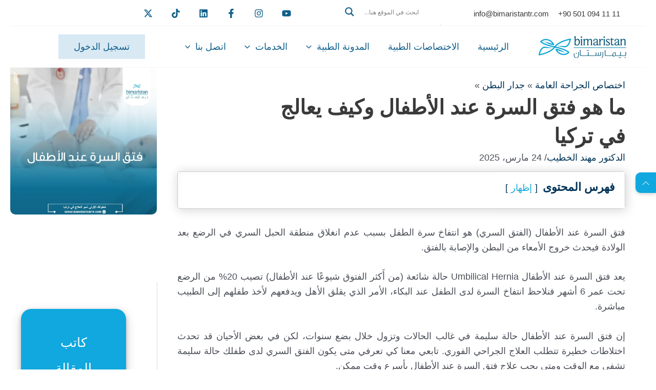

--- FILE ---
content_type: text/html; charset=UTF-8
request_url: https://bimaristantr.com/specialties/general/umbilical-hernia-in-children/
body_size: 71576
content:
<!DOCTYPE html>
<html dir="rtl" lang="ar" prefix="og: https://ogp.me/ns#">

<head>
    <!-- Global site tag (gtag.js) - Google Ads: 333768132 -->

        <meta charset="UTF-8">
    <meta name="viewport" content="width=device-width, initial-scale=1">
		<meta name="author" content="الدكتور مهند الخطيب">
	
    


    	<style>img:is([sizes="auto" i], [sizes^="auto," i]) { contain-intrinsic-size: 3000px 1500px }</style>
	
<!-- Search Engine Optimization by Rank Math PRO - https://rankmath.com/ -->
<title>ما هو فتق السرة عند الأطفال وكيف يعالج في تركيا - بيمارستان</title>
<meta name="description" content="فتق السرة عند الأطفال (الفتق السري) هو انتفاخ سرة الطفل بسبب عدم انغلاق منطقة الحبل السري في الرضع بعد الولادة فيحدث خروج الأمعاء من البطن والإصابة بالفتق."/>
<meta name="robots" content="follow, index, max-snippet:-1, max-video-preview:-1, max-image-preview:large"/>
<link rel="canonical" href="https://bi-maristan.com/general-surgery/abdominal-wall/umbilical-hernia-in-children/" />
<meta property="og:locale" content="ar_AR" />
<meta property="og:type" content="article" />
<meta property="og:title" content="ما هو فتق السرة عند الأطفال وكيف يعالج في تركيا - بيمارستان" />
<meta property="og:description" content="فتق السرة عند الأطفال (الفتق السري) هو انتفاخ سرة الطفل بسبب عدم انغلاق منطقة الحبل السري في الرضع بعد الولادة فيحدث خروج الأمعاء من البطن والإصابة بالفتق." />
<meta property="og:url" content="https://bi-maristan.com/general-surgery/abdominal-wall/umbilical-hernia-in-children/" />
<meta property="og:site_name" content="مركز بيمارستان للعلاج في تركيا" />
<meta property="article:publisher" content="https://www.facebook.com/bimaristanTR/" />
<meta property="article:author" content="https://m.facebook.com/#!/profile.php?id=100002067727683" />
<meta property="article:section" content="جدار البطن" />
<meta property="og:updated_time" content="2025-03-24T14:57:40+03:00" />
<meta property="fb:admins" content="100043876273893,100039266528681" />
<meta property="og:image" content="https://bi-maristan.com/wp-content/uploads/2023/09/فتق-السرة-عند-الأطفال-.webp" />
<meta property="og:image:secure_url" content="https://bi-maristan.com/wp-content/uploads/2023/09/فتق-السرة-عند-الأطفال-.webp" />
<meta property="og:image:width" content="2000" />
<meta property="og:image:height" content="2000" />
<meta property="og:image:alt" content="صورة غلاف لمقالة فتق السرة عند الأطفال" />
<meta property="og:image:type" content="image/webp" />
<meta property="article:published_time" content="2024-02-27T13:26:21+03:00" />
<meta property="article:modified_time" content="2025-03-24T14:57:40+03:00" />
<meta name="twitter:card" content="summary_large_image" />
<meta name="twitter:title" content="ما هو فتق السرة عند الأطفال وكيف يعالج في تركيا - بيمارستان" />
<meta name="twitter:description" content="فتق السرة عند الأطفال (الفتق السري) هو انتفاخ سرة الطفل بسبب عدم انغلاق منطقة الحبل السري في الرضع بعد الولادة فيحدث خروج الأمعاء من البطن والإصابة بالفتق." />
<meta name="twitter:site" content="@bimaristanTR" />
<meta name="twitter:creator" content="@bimaristanTR" />
<meta name="twitter:image" content="https://bi-maristan.com/wp-content/uploads/2023/09/فتق-السرة-عند-الأطفال-.webp" />
<meta name="twitter:label1" content="Written by" />
<meta name="twitter:data1" content="د. مهند الخطيب" />
<meta name="twitter:label2" content="Time to read" />
<meta name="twitter:data2" content="5 minutes" />
<script type="application/ld+json" class="rank-math-schema-pro">{"@context":"https://schema.org","@graph":[{"@type":"Place","@id":"https://bi-maristan.com/#place","geo":{"@type":"GeoCoordinates","latitude":"41.01817962360189","longitude":"28.85110750719391"},"hasMap":"https://www.google.com/maps/search/?api=1&amp;query=41.01817962360189,28.85110750719391","address":{"@type":"PostalAddress","streetAddress":"Yi\u011fit 2street","addressLocality":"Cumhuriyet mah","addressRegion":"Bah\u00e7elievler/ istanbul","postalCode":"34186","addressCountry":"Turkey"}},{"@type":["MedicalClinic","Organization"],"@id":"https://bi-maristan.com/#organization","name":"\u0645\u0631\u0643\u0632 \u0628\u064a\u0645\u0627\u0631\u0633\u062a\u0627\u0646 \u0644\u0644\u0639\u0644\u0627\u062c \u0641\u064a \u062a\u0631\u0643\u064a\u0627","url":"https://bi-maristan.com","sameAs":["https://www.facebook.com/bimaristanTR/","https://twitter.com/bimaristanTR"],"email":"info@bi-maristan.com","address":{"@type":"PostalAddress","streetAddress":"Yi\u011fit 2street","addressLocality":"Cumhuriyet mah","addressRegion":"Bah\u00e7elievler/ istanbul","postalCode":"34186","addressCountry":"Turkey"},"logo":{"@type":"ImageObject","@id":"https://bi-maristan.com/#logo","url":"https://bi-maristan.com/wp-content/uploads/2023/03/logo-bstr-landscape_1.webp","contentUrl":"https://bi-maristan.com/wp-content/uploads/2023/03/logo-bstr-landscape_1.webp","caption":"\u0645\u0631\u0643\u0632 \u0628\u064a\u0645\u0627\u0631\u0633\u062a\u0627\u0646 \u0644\u0644\u0639\u0644\u0627\u062c \u0641\u064a \u062a\u0631\u0643\u064a\u0627","inLanguage":"ar","width":"355","height":"89"},"priceRange":"$","openingHours":["Monday,Tuesday,Wednesday,Thursday,Friday,Saturday 09:00-9:00","Sunday 09:00-17:00"],"legalName":"maristan","location":{"@id":"https://bi-maristan.com/#place"},"image":{"@id":"https://bi-maristan.com/#logo"},"telephone":"+905393956744"},{"@type":"WebSite","@id":"https://bi-maristan.com/#website","url":"https://bi-maristan.com","name":"\u0645\u0631\u0643\u0632 \u0628\u064a\u0645\u0627\u0631\u0633\u062a\u0627\u0646 \u0644\u0644\u0639\u0644\u0627\u062c \u0641\u064a \u062a\u0631\u0643\u064a\u0627","alternateName":"\u0645\u0631\u0643\u0632 \u0628\u064a\u0645\u0627\u0631\u0633\u062a\u0627\u0646 \u0644\u0644\u0639\u0644\u0627\u062c \u0641\u064a \u062a\u0631\u0643\u064a\u0627","publisher":{"@id":"https://bi-maristan.com/#organization"},"inLanguage":"ar"},{"@type":"ImageObject","@id":"https://bi-maristan.com/wp-content/uploads/2023/09/\u0641\u062a\u0642-\u0627\u0644\u0633\u0631\u0629-\u0639\u0646\u062f-\u0627\u0644\u0623\u0637\u0641\u0627\u0644-.webp","url":"https://bi-maristan.com/wp-content/uploads/2023/09/\u0641\u062a\u0642-\u0627\u0644\u0633\u0631\u0629-\u0639\u0646\u062f-\u0627\u0644\u0623\u0637\u0641\u0627\u0644-.webp","width":"2000","height":"2000","caption":"\u0635\u0648\u0631\u0629 \u063a\u0644\u0627\u0641 \u0644\u0645\u0642\u0627\u0644\u0629 \u0641\u062a\u0642 \u0627\u0644\u0633\u0631\u0629 \u0639\u0646\u062f \u0627\u0644\u0623\u0637\u0641\u0627\u0644","inLanguage":"ar"},{"@type":"BreadcrumbList","@id":"https://bi-maristan.com/general-surgery/abdominal-wall/umbilical-hernia-in-children/#breadcrumb","itemListElement":[{"@type":"ListItem","position":"1","item":{"@id":"/","name":"\u0627\u0644\u0631\u0626\u064a\u0633\u064a\u0629"}},{"@type":"ListItem","position":"2","item":{"@id":"https://bi-maristan.com/category/general-surgery/","name":"\u0627\u062e\u062a\u0635\u0627\u0635 \u0627\u0644\u062c\u0631\u0627\u062d\u0629 \u0627\u0644\u0639\u0627\u0645\u0629"}},{"@type":"ListItem","position":"3","item":{"@id":"https://bi-maristan.com/category/general-surgery/abdominal-wall/","name":"\u062c\u062f\u0627\u0631 \u0627\u0644\u0628\u0637\u0646"}},{"@type":"ListItem","position":"4","item":{"@id":"https://bi-maristan.com/general-surgery/abdominal-wall/umbilical-hernia-in-children/","name":"\u0645\u0627 \u0647\u0648 \u0641\u062a\u0642 \u0627\u0644\u0633\u0631\u0629 \u0639\u0646\u062f \u0627\u0644\u0623\u0637\u0641\u0627\u0644 \u0648\u0643\u064a\u0641 \u064a\u0639\u0627\u0644\u062c \u0641\u064a \u062a\u0631\u0643\u064a\u0627"}}]},{"@type":"WebPage","@id":"https://bi-maristan.com/general-surgery/abdominal-wall/umbilical-hernia-in-children/#webpage","url":"https://bi-maristan.com/general-surgery/abdominal-wall/umbilical-hernia-in-children/","name":"\u0645\u0627 \u0647\u0648 \u0641\u062a\u0642 \u0627\u0644\u0633\u0631\u0629 \u0639\u0646\u062f \u0627\u0644\u0623\u0637\u0641\u0627\u0644 \u0648\u0643\u064a\u0641 \u064a\u0639\u0627\u0644\u062c \u0641\u064a \u062a\u0631\u0643\u064a\u0627 - \u0628\u064a\u0645\u0627\u0631\u0633\u062a\u0627\u0646","datePublished":"2024-02-27T13:26:21+03:00","dateModified":"2025-03-24T14:57:40+03:00","isPartOf":{"@id":"https://bi-maristan.com/#website"},"primaryImageOfPage":{"@id":"https://bi-maristan.com/wp-content/uploads/2023/09/\u0641\u062a\u0642-\u0627\u0644\u0633\u0631\u0629-\u0639\u0646\u062f-\u0627\u0644\u0623\u0637\u0641\u0627\u0644-.webp"},"inLanguage":"ar","breadcrumb":{"@id":"https://bi-maristan.com/general-surgery/abdominal-wall/umbilical-hernia-in-children/#breadcrumb"}},{"@type":"Person","@id":"https://bi-maristan.com/general-surgery/abdominal-wall/umbilical-hernia-in-children/#author","name":"\u062f. \u0645\u0647\u0646\u062f \u0627\u0644\u062e\u0637\u064a\u0628","description":"\u0645\u0647\u0646\u062f \u0627\u0644\u062e\u0637\u064a\u0628 \u0637\u0628\u064a\u0628 \u062c\u0631\u0627\u062d\u0629 \u0639\u0627\u0645\u0629 \u0641\u064a \u062a\u0631\u0643\u064a\u0627 \u0641\u064a \u0645\u0634\u0641\u0649 \u0645\u0631\u0633\u064a\u0646 \u0627\u0644\u062c\u0627\u0645\u0639\u064a. \u062d\u0635\u0644 \u0639\u0644\u0649 \u0634\u0647\u0627\u062f\u0629 \u0627\u0644\u0637\u0628 \u0639\u0627\u0645 \u0662\u0660\u0661\u0668 \u0645\u0646 \u062c\u0627\u0645\u0639\u0629 \u0627\u064a\u0646\u0648\u0646\u0648 \u0641\u064a \u0645\u0627\u0644\u0627\u0637\u064a\u0627.","image":{"@type":"ImageObject","@id":"https://secure.gravatar.com/avatar/544dc27c691555fbca7736886e802424e9428a2ec03738f8db36679f9c820e2b?s=96&amp;d=mm&amp;r=g","url":"https://secure.gravatar.com/avatar/544dc27c691555fbca7736886e802424e9428a2ec03738f8db36679f9c820e2b?s=96&amp;d=mm&amp;r=g","caption":"\u062f. \u0645\u0647\u0646\u062f \u0627\u0644\u062e\u0637\u064a\u0628","inLanguage":"ar"},"sameAs":["https://bi-maristan.com/our_crew/dr-mohanned-alkhatib/","https://m.facebook.com/#!/profile.php?id=100002067727683"],"worksFor":{"@id":"https://bi-maristan.com/#organization"}},{"@type":"Article","headline":"\u0645\u0627 \u0647\u0648 \u0641\u062a\u0642 \u0627\u0644\u0633\u0631\u0629 \u0639\u0646\u062f \u0627\u0644\u0623\u0637\u0641\u0627\u0644 \u0648\u0643\u064a\u0641 \u064a\u0639\u0627\u0644\u062c \u0641\u064a \u062a\u0631\u0643\u064a\u0627 - \u0628\u064a\u0645\u0627\u0631\u0633\u062a\u0627\u0646","keywords":"\u0641\u062a\u0642 \u0627\u0644\u0633\u0631\u0629 \u0639\u0646\u062f \u0627\u0644\u0623\u0637\u0641\u0627\u0644","datePublished":"2024-02-27T13:26:21+03:00","dateModified":"2025-03-24T14:57:40+03:00","articleSection":"\u062c\u062f\u0627\u0631 \u0627\u0644\u0628\u0637\u0646","author":{"@id":"https://bi-maristan.com/general-surgery/abdominal-wall/umbilical-hernia-in-children/#author","name":"\u062f. \u0645\u0647\u0646\u062f \u0627\u0644\u062e\u0637\u064a\u0628"},"publisher":{"@id":"https://bi-maristan.com/#organization"},"description":"\u0641\u062a\u0642 \u0627\u0644\u0633\u0631\u0629 \u0639\u0646\u062f \u0627\u0644\u0623\u0637\u0641\u0627\u0644 (\u0627\u0644\u0641\u062a\u0642 \u0627\u0644\u0633\u0631\u064a) \u0647\u0648 \u0627\u0646\u062a\u0641\u0627\u062e \u0633\u0631\u0629 \u0627\u0644\u0637\u0641\u0644 \u0628\u0633\u0628\u0628 \u0639\u062f\u0645 \u0627\u0646\u063a\u0644\u0627\u0642 \u0645\u0646\u0637\u0642\u0629 \u0627\u0644\u062d\u0628\u0644 \u0627\u0644\u0633\u0631\u064a \u0641\u064a \u0627\u0644\u0631\u0636\u0639 \u0628\u0639\u062f \u0627\u0644\u0648\u0644\u0627\u062f\u0629 \u0641\u064a\u062d\u062f\u062b \u062e\u0631\u0648\u062c \u0627\u0644\u0623\u0645\u0639\u0627\u0621 \u0645\u0646 \u0627\u0644\u0628\u0637\u0646 \u0648\u0627\u0644\u0625\u0635\u0627\u0628\u0629 \u0628\u0627\u0644\u0641\u062a\u0642.","name":"\u0645\u0627 \u0647\u0648 \u0641\u062a\u0642 \u0627\u0644\u0633\u0631\u0629 \u0639\u0646\u062f \u0627\u0644\u0623\u0637\u0641\u0627\u0644 \u0648\u0643\u064a\u0641 \u064a\u0639\u0627\u0644\u062c \u0641\u064a \u062a\u0631\u0643\u064a\u0627 - \u0628\u064a\u0645\u0627\u0631\u0633\u062a\u0627\u0646","subjectOf":[{"@type":"FAQPage","mainEntity":[{"@type":"Question","name":"\u0645\u0627 \u0647\u0648 \u0627\u0644\u0641\u062a\u0642 \u0627\u0644\u0633\u0631\u064a\u061f","acceptedAnswer":{"@type":"Answer","text":"<p>\u0647\u0648 \u0639\u0628\u0627\u0631\u0629 \u0639\u0646 \u0639\u062f\u0645 \u0627\u0646\u063a\u0644\u0627\u0642 \u0645\u0646\u0637\u0642\u0629 \u0627\u0644\u062d\u0628\u0644 \u0627\u0644\u0633\u0631\u064a \u0641\u064a \u0627\u0644\u0628\u0637\u0646 \u0644\u062f\u0649 \u0627\u0644\u0631\u0636\u064a\u0639 \u0645\u0645\u0627 \u064a\u064f\u0624\u062f\u064a \u0644\u062d\u062f\u0648\u062b \u0627\u0646\u062a\u0641\u0627\u062e \u0627\u0644\u0633\u0631\u0647 (\u062a\u0648\u0631\u0645 \u0623\u0648 \u0646\u062a\u0648\u0621 \u0646\u062d\u0648 \u0627\u0644\u062e\u0627\u0631\u062c) \u0628\u0650\u0633\u0628\u0628 \u062e\u0631\u0648\u062c \u0639\u0631\u0649 \u0645\u0639\u0648\u064a\u0629 \u0639\u0628\u0631\u0647\u0627\u060c \u062a\u0639\u062f \u062d\u0627\u0644\u0629 \u0633\u0644\u064a\u0645\u0629 \u062a\u0634\u0641\u0649 \u0639\u0641\u0648\u064a\u0627\u064b \u0641\u064a \u063a\u0627\u0644\u0628 \u0627\u0644\u062d\u064a\u0627\u0646\u060c \u0642\u062f \u0646\u062d\u062a\u0627\u062c \u0627\u0644\u062a\u062f\u0627\u062e\u0644 \u0627\u0644\u062c\u0631\u0627\u062d\u064a \u0641\u064a \u062d\u0627\u0644 \u062d\u062f\u0648\u062b \u0627\u062e\u062a\u0644\u0627\u0637\u0627\u062a \u0644\u062f\u0649 \u0627\u0644\u0637\u0641\u0644.</p>\n<p>&nbsp;</p>\n"}},{"@type":"Question","name":"\u0647\u0644 \u0639\u0645\u0644\u064a\u0629 \u0627\u0644\u0641\u062a\u0642 \u0627\u0644\u0633\u0631\u064a \u062e\u0637\u064a\u0631\u0629\u061f","acceptedAnswer":{"@type":"Answer","text":"<p>\u062a\u0639\u062a\u0628\u0631 \u0639\u0645\u0644\u064a\u0629 \u0641\u062a\u0642 \u0627\u0644\u0633\u0631\u0629 \u0639\u0646\u062f \u0627\u0644\u0623\u0637\u0641\u0627\u0644 \u0645\u0646 \u0627\u0644\u0639\u0645\u0644\u064a\u0627\u062a \u0627\u0644\u0622\u0645\u0646\u0629 \u0648\u0627\u0644\u062a\u064a \u064a\u062a\u062e\u0631\u062c \u0645\u0646\u0647\u0627 \u0627\u0644\u0637\u0641\u0644 \u0641\u064a \u0646\u0641\u0633 \u064a\u0648\u0645 \u0627\u0644\u0639\u0645\u0644\u064a\u0629 \u0625\u0644\u0649 \u0645\u0646\u0632\u0644\u0647\u060c \u063a\u0627\u0644\u0628\u0627\u064b \u0645\u0627 \u062a\u062a\u0643\u0644\u0644 \u0628\u0627\u0644\u0646\u062c\u0627\u062d \u0648\u0646\u0633\u0628\u0629 \u0646\u0643\u0633 \u0627\u0644\u0641\u062a\u0642 \u0636\u0626\u064a\u0644\u0629.</p>\n"}},{"@type":"Question","name":"\u0645\u062a\u0649 \u064a\u062d\u062a\u0627\u062c \u0627\u0644\u0641\u062a\u0642 \u0627\u0644\u0633\u0631\u064a \u0625\u0644\u0649 \u0639\u0645\u0644\u064a\u0629\u061f","acceptedAnswer":{"@type":"Answer","text":"<p>\u0627\u0644\u0641\u062a\u0642 \u0627\u0644\u0633\u0631\u064a \u0639\u0646\u062f \u0627\u0644\u0631\u0636\u0639 \u064a\u0631\u0627\u0642\u0628 \u062d\u062a\u0649 \u064a\u0632\u0648\u0644 \u0644\u0648\u062d\u062f\u0647 \u0623\u0648 \u064a\u062a\u0638\u0627\u0647\u0631 \u0628\u0623\u0639\u0631\u0627\u0636 \u0645\u062b\u0644 \u0627\u0644\u0623\u0644\u0645 \u0648\u0627\u0644\u0625\u0642\u064a\u0627\u0621 \u0648\u0639\u062f\u0645 \u0627\u0631\u062a\u062f\u0627\u062f \u0645\u062d\u062a\u0648\u064a\u0627\u062a \u0627\u0644\u0641\u062a\u0642 \u0645\u0643\u0627\u0646\u0647\u0627 \u062e\u0644\u0627\u0644 \u0627\u0644\u0631\u0627\u062d\u0629\u060c \u064a\u0648\u0635\u0649 \u0628\u0625\u062c\u0631\u0627\u0621 \u0627\u0644\u0639\u0645\u0644\u064a\u0629 \u0641\u064a \u062d\u0627\u0644 \u0628\u0642\u064a \u0641\u062a\u0642 \u0627\u0644\u0633\u0631\u0651\u0629 \u0628\u0639\u062f \u0639\u0645\u0631 5 \u0633\u0646\u0648\u0627\u062a.</p>\n<p>&nbsp;</p>\n"}},{"@type":"Question","name":"\u0643\u064a\u0641 \u064a\u0643\u0648\u0646 \u0634\u0643\u0644 \u0627\u0644\u0641\u062a\u0642 \u0627\u0644\u0633\u0631\u064a \u0639\u0646\u062f \u0627\u0644\u0623\u0637\u0641\u0627\u0644\u061f","acceptedAnswer":{"@type":"Answer","text":"<p>\u064a\u0638\u0647\u0631 \u0627\u0644\u0641\u062a\u0642 \u0627\u0644\u0633\u0631\u064a \u0639\u0646\u062f \u0627\u0644\u0631\u0636\u0651\u0639 \u0648\u0627\u0644\u0623\u0637\u0641\u0627\u0644 \u0639\u0644\u0649 \u0634\u0643\u0644 \u0627\u0646\u062a\u0641\u0627\u062e \u0643\u0631\u0648\u064a \u0635\u063a\u064a\u0631 \u0645\u0643\u0627\u0646 \u0627\u0644\u0633\u0631\u0651\u0629 \u064a\u0638\u0647\u0631 \u0648\u0642\u062a \u0628\u0643\u0627\u0621 \u0627\u0644\u0637\u0641\u0644 \u0648\u064a\u062e\u062a\u0641\u064a \u0641\u064a \u062d\u0627\u0644 \u0627\u0633\u062a\u0631\u062e\u0627\u0621\u0647 \u0648\u0647\u062f\u0648\u0621\u0647 \u0648\u0639\u0627\u062f\u0629 \u0644\u0627 \u064a\u0633\u0628\u0628 \u0623\u064a \u0623\u064e\u0639\u0631\u0627\u0636.</p>\n<p>&nbsp;</p>\n"}}]}],"@id":"https://bi-maristan.com/general-surgery/abdominal-wall/umbilical-hernia-in-children/#richSnippet","isPartOf":{"@id":"https://bi-maristan.com/general-surgery/abdominal-wall/umbilical-hernia-in-children/#webpage"},"image":{"@id":"https://bi-maristan.com/wp-content/uploads/2023/09/\u0641\u062a\u0642-\u0627\u0644\u0633\u0631\u0629-\u0639\u0646\u062f-\u0627\u0644\u0623\u0637\u0641\u0627\u0644-.webp"},"inLanguage":"ar","mainEntityOfPage":{"@id":"https://bi-maristan.com/general-surgery/abdominal-wall/umbilical-hernia-in-children/#webpage"}}]}</script>
<!-- /Rank Math WordPress SEO plugin -->

<link rel='dns-prefetch' href='//bi-maristan.com' />
<link rel="alternate" type="application/rss+xml" title="بيمارستان &laquo; الخلاصة" href="https://bi-maristan.com/feed/" />
<link rel="alternate" type="application/rss+xml" title="بيمارستان &laquo; خلاصة التعليقات" href="https://bi-maristan.com/comments/feed/" />
<script>
window._wpemojiSettings = {"baseUrl":"https:\/\/s.w.org\/images\/core\/emoji\/15.1.0\/72x72\/","ext":".png","svgUrl":"https:\/\/s.w.org\/images\/core\/emoji\/15.1.0\/svg\/","svgExt":".svg","source":{"concatemoji":"https:\/\/bi-maristan.com\/wp-includes\/js\/wp-emoji-release.min.js?ver=6.8.1"}};
/*! This file is auto-generated */
!function(i,n){var o,s,e;function c(e){try{var t={supportTests:e,timestamp:(new Date).valueOf()};sessionStorage.setItem(o,JSON.stringify(t))}catch(e){}}function p(e,t,n){e.clearRect(0,0,e.canvas.width,e.canvas.height),e.fillText(t,0,0);var t=new Uint32Array(e.getImageData(0,0,e.canvas.width,e.canvas.height).data),r=(e.clearRect(0,0,e.canvas.width,e.canvas.height),e.fillText(n,0,0),new Uint32Array(e.getImageData(0,0,e.canvas.width,e.canvas.height).data));return t.every(function(e,t){return e===r[t]})}function u(e,t,n){switch(t){case"flag":return n(e,"\ud83c\udff3\ufe0f\u200d\u26a7\ufe0f","\ud83c\udff3\ufe0f\u200b\u26a7\ufe0f")?!1:!n(e,"\ud83c\uddfa\ud83c\uddf3","\ud83c\uddfa\u200b\ud83c\uddf3")&&!n(e,"\ud83c\udff4\udb40\udc67\udb40\udc62\udb40\udc65\udb40\udc6e\udb40\udc67\udb40\udc7f","\ud83c\udff4\u200b\udb40\udc67\u200b\udb40\udc62\u200b\udb40\udc65\u200b\udb40\udc6e\u200b\udb40\udc67\u200b\udb40\udc7f");case"emoji":return!n(e,"\ud83d\udc26\u200d\ud83d\udd25","\ud83d\udc26\u200b\ud83d\udd25")}return!1}function f(e,t,n){var r="undefined"!=typeof WorkerGlobalScope&&self instanceof WorkerGlobalScope?new OffscreenCanvas(300,150):i.createElement("canvas"),a=r.getContext("2d",{willReadFrequently:!0}),o=(a.textBaseline="top",a.font="600 32px Arial",{});return e.forEach(function(e){o[e]=t(a,e,n)}),o}function t(e){var t=i.createElement("script");t.src=e,t.defer=!0,i.head.appendChild(t)}"undefined"!=typeof Promise&&(o="wpEmojiSettingsSupports",s=["flag","emoji"],n.supports={everything:!0,everythingExceptFlag:!0},e=new Promise(function(e){i.addEventListener("DOMContentLoaded",e,{once:!0})}),new Promise(function(t){var n=function(){try{var e=JSON.parse(sessionStorage.getItem(o));if("object"==typeof e&&"number"==typeof e.timestamp&&(new Date).valueOf()<e.timestamp+604800&&"object"==typeof e.supportTests)return e.supportTests}catch(e){}return null}();if(!n){if("undefined"!=typeof Worker&&"undefined"!=typeof OffscreenCanvas&&"undefined"!=typeof URL&&URL.createObjectURL&&"undefined"!=typeof Blob)try{var e="postMessage("+f.toString()+"("+[JSON.stringify(s),u.toString(),p.toString()].join(",")+"));",r=new Blob([e],{type:"text/javascript"}),a=new Worker(URL.createObjectURL(r),{name:"wpTestEmojiSupports"});return void(a.onmessage=function(e){c(n=e.data),a.terminate(),t(n)})}catch(e){}c(n=f(s,u,p))}t(n)}).then(function(e){for(var t in e)n.supports[t]=e[t],n.supports.everything=n.supports.everything&&n.supports[t],"flag"!==t&&(n.supports.everythingExceptFlag=n.supports.everythingExceptFlag&&n.supports[t]);n.supports.everythingExceptFlag=n.supports.everythingExceptFlag&&!n.supports.flag,n.DOMReady=!1,n.readyCallback=function(){n.DOMReady=!0}}).then(function(){return e}).then(function(){var e;n.supports.everything||(n.readyCallback(),(e=n.source||{}).concatemoji?t(e.concatemoji):e.wpemoji&&e.twemoji&&(t(e.twemoji),t(e.wpemoji)))}))}((window,document),window._wpemojiSettings);
</script>
<link rel='stylesheet' id='astra-theme-css-rtl-css' href='https://bi-maristan.com/wp-content/themes/astra/assets/css/minified/main.min-rtl.css?ver=4.11.1' media='all' />
<style id='astra-theme-css-inline-css'>
:root{--ast-post-nav-space:0;--ast-container-default-xlg-padding:3em;--ast-container-default-lg-padding:3em;--ast-container-default-slg-padding:2em;--ast-container-default-md-padding:3em;--ast-container-default-sm-padding:3em;--ast-container-default-xs-padding:2.4em;--ast-container-default-xxs-padding:1.8em;--ast-code-block-background:#EEEEEE;--ast-comment-inputs-background:#FAFAFA;--ast-normal-container-width:1200px;--ast-narrow-container-width:750px;--ast-blog-title-font-weight:normal;--ast-blog-meta-weight:inherit;--ast-global-color-primary:var(--ast-global-color-5);--ast-global-color-secondary:var(--ast-global-color-4);--ast-global-color-alternate-background:var(--ast-global-color-7);--ast-global-color-subtle-background:var(--ast-global-color-6);--ast-bg-style-guide:#F8FAFC;--ast-shadow-style-guide:0px 0px 4px 0 #00000057;--ast-global-dark-bg-style:#fff;--ast-global-dark-lfs:#fbfbfb;--ast-widget-bg-color:#fafafa;--ast-wc-container-head-bg-color:#fbfbfb;--ast-title-layout-bg:#eeeeee;--ast-search-border-color:#e7e7e7;--ast-lifter-hover-bg:#e6e6e6;--ast-gallery-block-color:#000;--srfm-color-input-label:var(--ast-global-color-2);}html{font-size:112.5%;}a{color:#003458;}a:hover,a:focus{color:#38abea;}body,button,input,select,textarea,.ast-button,.ast-custom-button{font-family:Arial,Helvetica,Verdana,sans-serif;font-weight:inherit;font-size:18px;font-size:1rem;line-height:var(--ast-body-line-height,1.65em);}blockquote{color:var(--ast-global-color-3);}h1,.entry-content h1,h2,.entry-content h2,h3,.entry-content h3,h4,.entry-content h4,h5,.entry-content h5,h6,.entry-content h6,.site-title,.site-title a{font-weight:600;}.ast-site-identity .site-title a{color:var(--ast-global-color-2);}.site-title{font-size:35px;font-size:1.9444444444444rem;display:none;}header .custom-logo-link img{max-width:171px;width:171px;}.astra-logo-svg{width:171px;}.site-header .site-description{font-size:15px;font-size:0.83333333333333rem;display:none;}.entry-title{font-size:19px;font-size:1.0555555555556rem;}.archive .ast-article-post .ast-article-inner,.blog .ast-article-post .ast-article-inner,.archive .ast-article-post .ast-article-inner:hover,.blog .ast-article-post .ast-article-inner:hover{border-top-left-radius:11px;border-top-right-radius:11px;border-bottom-right-radius:11px;border-bottom-left-radius:11px;overflow:hidden;}h1,.entry-content h1{font-size:40px;font-size:2.2222222222222rem;font-weight:600;line-height:1.4em;}h2,.entry-content h2{font-size:32px;font-size:1.7777777777778rem;font-weight:600;line-height:1.3em;}h3,.entry-content h3{font-size:26px;font-size:1.4444444444444rem;font-weight:600;line-height:1.3em;}h4,.entry-content h4{font-size:24px;font-size:1.3333333333333rem;line-height:1.2em;font-weight:600;}h5,.entry-content h5{font-size:20px;font-size:1.1111111111111rem;line-height:1.2em;font-weight:600;}h6,.entry-content h6{font-size:16px;font-size:0.88888888888889rem;line-height:1.25em;font-weight:600;}::selection{background-color:#105f8b;color:#ffffff;}body,h1,.entry-title a,.entry-content h1,h2,.entry-content h2,h3,.entry-content h3,h4,.entry-content h4,h5,.entry-content h5,h6,.entry-content h6{color:var(--ast-global-color-3);}.tagcloud a:hover,.tagcloud a:focus,.tagcloud a.current-item{color:#ffffff;border-color:#003458;background-color:#003458;}input:focus,input[type="text"]:focus,input[type="email"]:focus,input[type="url"]:focus,input[type="password"]:focus,input[type="reset"]:focus,input[type="search"]:focus,textarea:focus{border-color:#003458;}input[type="radio"]:checked,input[type=reset],input[type="checkbox"]:checked,input[type="checkbox"]:hover:checked,input[type="checkbox"]:focus:checked,input[type=range]::-webkit-slider-thumb{border-color:#003458;background-color:#003458;box-shadow:none;}.site-footer a:hover + .post-count,.site-footer a:focus + .post-count{background:#003458;border-color:#003458;}.single .nav-links .nav-previous,.single .nav-links .nav-next{color:#003458;}.entry-meta,.entry-meta *{line-height:1.45;color:#003458;}.entry-meta a:not(.ast-button):hover,.entry-meta a:not(.ast-button):hover *,.entry-meta a:not(.ast-button):focus,.entry-meta a:not(.ast-button):focus *,.page-links > .page-link,.page-links .page-link:hover,.post-navigation a:hover{color:#38abea;}#cat option,.secondary .calendar_wrap thead a,.secondary .calendar_wrap thead a:visited{color:#003458;}.secondary .calendar_wrap #today,.ast-progress-val span{background:#003458;}.secondary a:hover + .post-count,.secondary a:focus + .post-count{background:#003458;border-color:#003458;}.calendar_wrap #today > a{color:#ffffff;}.page-links .page-link,.single .post-navigation a{color:#003458;}.ast-search-menu-icon .search-form button.search-submit{padding:0 4px;}.ast-search-menu-icon form.search-form{padding-right:0;}.ast-search-menu-icon.slide-search input.search-field{width:0;}.ast-header-search .ast-search-menu-icon.ast-dropdown-active .search-form,.ast-header-search .ast-search-menu-icon.ast-dropdown-active .search-field:focus{transition:all 0.2s;}.search-form input.search-field:focus{outline:none;}.ast-archive-title{color:var(--ast-global-color-2);}.widget-title,.widget .wp-block-heading{font-size:25px;font-size:1.3888888888889rem;color:var(--ast-global-color-2);}#secondary,#secondary button,#secondary input,#secondary select,#secondary textarea{font-size:18px;font-size:1rem;}.ast-single-post .entry-content a,.ast-comment-content a:not(.ast-comment-edit-reply-wrap a){text-decoration:underline;}.ast-single-post .wp-block-button .wp-block-button__link,.ast-single-post .elementor-widget-button .elementor-button,.ast-single-post .entry-content .uagb-tab a,.ast-single-post .entry-content .uagb-ifb-cta a,.ast-single-post .entry-content .wp-block-uagb-buttons a,.ast-single-post .entry-content .uabb-module-content a,.ast-single-post .entry-content .uagb-post-grid a,.ast-single-post .entry-content .uagb-timeline a,.ast-single-post .entry-content .uagb-toc__wrap a,.ast-single-post .entry-content .uagb-taxomony-box a,.ast-single-post .entry-content .woocommerce a,.entry-content .wp-block-latest-posts > li > a,.ast-single-post .entry-content .wp-block-file__button,a.ast-post-filter-single,.ast-single-post .wp-block-buttons .wp-block-button.is-style-outline .wp-block-button__link,.ast-single-post .ast-comment-content .comment-reply-link,.ast-single-post .ast-comment-content .comment-edit-link{text-decoration:none;}.ast-search-menu-icon.slide-search a:focus-visible:focus-visible,.astra-search-icon:focus-visible,#close:focus-visible,a:focus-visible,.ast-menu-toggle:focus-visible,.site .skip-link:focus-visible,.wp-block-loginout input:focus-visible,.wp-block-search.wp-block-search__button-inside .wp-block-search__inside-wrapper,.ast-header-navigation-arrow:focus-visible,.woocommerce .wc-proceed-to-checkout > .checkout-button:focus-visible,.woocommerce .woocommerce-MyAccount-navigation ul li a:focus-visible,.ast-orders-table__row .ast-orders-table__cell:focus-visible,.woocommerce .woocommerce-order-details .order-again > .button:focus-visible,.woocommerce .woocommerce-message a.button.wc-forward:focus-visible,.woocommerce #minus_qty:focus-visible,.woocommerce #plus_qty:focus-visible,a#ast-apply-coupon:focus-visible,.woocommerce .woocommerce-info a:focus-visible,.woocommerce .astra-shop-summary-wrap a:focus-visible,.woocommerce a.wc-forward:focus-visible,#ast-apply-coupon:focus-visible,.woocommerce-js .woocommerce-mini-cart-item a.remove:focus-visible,#close:focus-visible,.button.search-submit:focus-visible,#search_submit:focus,.normal-search:focus-visible,.ast-header-account-wrap:focus-visible,.woocommerce .ast-on-card-button.ast-quick-view-trigger:focus{outline-style:dotted;outline-color:inherit;outline-width:thin;}input:focus,input[type="text"]:focus,input[type="email"]:focus,input[type="url"]:focus,input[type="password"]:focus,input[type="reset"]:focus,input[type="search"]:focus,input[type="number"]:focus,textarea:focus,.wp-block-search__input:focus,[data-section="section-header-mobile-trigger"] .ast-button-wrap .ast-mobile-menu-trigger-minimal:focus,.ast-mobile-popup-drawer.active .menu-toggle-close:focus,.woocommerce-ordering select.orderby:focus,#ast-scroll-top:focus,#coupon_code:focus,.woocommerce-page #comment:focus,.woocommerce #reviews #respond input#submit:focus,.woocommerce a.add_to_cart_button:focus,.woocommerce .button.single_add_to_cart_button:focus,.woocommerce .woocommerce-cart-form button:focus,.woocommerce .woocommerce-cart-form__cart-item .quantity .qty:focus,.woocommerce .woocommerce-billing-fields .woocommerce-billing-fields__field-wrapper .woocommerce-input-wrapper > .input-text:focus,.woocommerce #order_comments:focus,.woocommerce #place_order:focus,.woocommerce .woocommerce-address-fields .woocommerce-address-fields__field-wrapper .woocommerce-input-wrapper > .input-text:focus,.woocommerce .woocommerce-MyAccount-content form button:focus,.woocommerce .woocommerce-MyAccount-content .woocommerce-EditAccountForm .woocommerce-form-row .woocommerce-Input.input-text:focus,.woocommerce .ast-woocommerce-container .woocommerce-pagination ul.page-numbers li a:focus,body #content .woocommerce form .form-row .select2-container--default .select2-selection--single:focus,#ast-coupon-code:focus,.woocommerce.woocommerce-js .quantity input[type=number]:focus,.woocommerce-js .woocommerce-mini-cart-item .quantity input[type=number]:focus,.woocommerce p#ast-coupon-trigger:focus{border-style:dotted;border-color:inherit;border-width:thin;}input{outline:none;}.ast-logo-title-inline .site-logo-img{padding-right:1em;}.site-logo-img img{ transition:all 0.2s linear;}body .ast-oembed-container *{position:absolute;top:0;width:100%;height:100%;right:0;}body .wp-block-embed-pocket-casts .ast-oembed-container *{position:unset;}.ast-single-post-featured-section + article {margin-top: 2em;}.site-content .ast-single-post-featured-section img {width: 100%;overflow: hidden;object-fit: cover;}.site > .ast-single-related-posts-container {margin-top: 0;}@media (min-width: 922px) {.ast-desktop .ast-container--narrow {max-width: var(--ast-narrow-container-width);margin: 0 auto;}}#secondary {margin: 4em 0 2.5em;word-break: break-word;line-height: 2;}#secondary li {margin-bottom: 0.75em;}#secondary li:last-child {margin-bottom: 0;}@media (max-width: 768px) {.js_active .ast-plain-container.ast-single-post #secondary {margin-top: 1.5em;}}.ast-separate-container.ast-two-container #secondary .widget {background-color: #fff;padding: 2em;margin-bottom: 2em;}@media (min-width: 993px) {.ast-left-sidebar #secondary {padding-left: 60px;}.ast-right-sidebar #secondary {padding-right: 60px;}}@media (max-width: 993px) {.ast-right-sidebar #secondary {padding-right: 30px;}.ast-left-sidebar #secondary {padding-left: 30px;}}@media (min-width: 993px) {.ast-page-builder-template.ast-left-sidebar #secondary {padding-right: 60px;}.ast-page-builder-template.ast-right-sidebar #secondary {padding-left: 60px;}}@media (max-width: 993px) {.ast-page-builder-template.ast-right-sidebar #secondary {padding-left: 30px;}.ast-page-builder-template.ast-left-sidebar #secondary {padding-right: 30px;}}@media (max-width:921.9px){#ast-desktop-header{display:none;}}@media (min-width:922px){#ast-mobile-header{display:none;}}@media( max-width: 420px ) {.single .nav-links .nav-previous,.single .nav-links .nav-next {width: 100%;text-align: center;}}.wp-block-buttons.aligncenter{justify-content:center;}@media (max-width:921px){.ast-theme-transparent-header #primary,.ast-theme-transparent-header #secondary{padding:0;}}@media (max-width:921px){.ast-plain-container.ast-no-sidebar #primary{padding:0;}}.ast-plain-container.ast-no-sidebar #primary{margin-top:0;margin-bottom:0;}@media (min-width:1200px){.ast-plain-container.ast-no-sidebar #primary{margin-top:60px;margin-bottom:60px;}}.wp-block-button.is-style-outline .wp-block-button__link{border-color:#105f8b;}div.wp-block-button.is-style-outline > .wp-block-button__link:not(.has-text-color),div.wp-block-button.wp-block-button__link.is-style-outline:not(.has-text-color){color:#105f8b;}.wp-block-button.is-style-outline .wp-block-button__link:hover,.wp-block-buttons .wp-block-button.is-style-outline .wp-block-button__link:focus,.wp-block-buttons .wp-block-button.is-style-outline > .wp-block-button__link:not(.has-text-color):hover,.wp-block-buttons .wp-block-button.wp-block-button__link.is-style-outline:not(.has-text-color):hover{color:#000000;background-color:#38abea;border-color:#38abea;}.post-page-numbers.current .page-link,.ast-pagination .page-numbers.current{color:#ffffff;border-color:#105f8b;background-color:#105f8b;}.wp-block-button.is-style-outline .wp-block-button__link.wp-element-button,.ast-outline-button{border-color:#105f8b;font-family:inherit;font-weight:inherit;line-height:1em;}.wp-block-buttons .wp-block-button.is-style-outline > .wp-block-button__link:not(.has-text-color),.wp-block-buttons .wp-block-button.wp-block-button__link.is-style-outline:not(.has-text-color),.ast-outline-button{color:#105f8b;}.wp-block-button.is-style-outline .wp-block-button__link:hover,.wp-block-buttons .wp-block-button.is-style-outline .wp-block-button__link:focus,.wp-block-buttons .wp-block-button.is-style-outline > .wp-block-button__link:not(.has-text-color):hover,.wp-block-buttons .wp-block-button.wp-block-button__link.is-style-outline:not(.has-text-color):hover,.ast-outline-button:hover,.ast-outline-button:focus,.wp-block-uagb-buttons-child .uagb-buttons-repeater.ast-outline-button:hover,.wp-block-uagb-buttons-child .uagb-buttons-repeater.ast-outline-button:focus{color:#000000;background-color:#38abea;border-color:#38abea;}.wp-block-button .wp-block-button__link.wp-element-button.is-style-outline:not(.has-background),.wp-block-button.is-style-outline>.wp-block-button__link.wp-element-button:not(.has-background),.ast-outline-button{background-color:transparent;}.entry-content[data-ast-blocks-layout] > figure{margin-bottom:1em;}h1.widget-title{font-weight:600;}h2.widget-title{font-weight:600;}h3.widget-title{font-weight:600;}#page{display:flex;flex-direction:column;min-height:100vh;}.ast-404-layout-1 h1.page-title{color:var(--ast-global-color-2);}.single .post-navigation a{line-height:1em;height:inherit;}.error-404 .page-sub-title{font-size:1.5rem;font-weight:inherit;}.search .site-content .content-area .search-form{margin-bottom:0;}#page .site-content{flex-grow:1;}.widget{margin-bottom:1.25em;}#secondary li{line-height:1.5em;}#secondary .wp-block-group h2{margin-bottom:0.7em;}#secondary h2{font-size:1.7rem;}.ast-separate-container .ast-article-post,.ast-separate-container .ast-article-single,.ast-separate-container .comment-respond{padding:3em;}.ast-separate-container .ast-article-single .ast-article-single{padding:0;}.ast-article-single .wp-block-post-template-is-layout-grid{padding-right:0;}.ast-separate-container .comments-title,.ast-narrow-container .comments-title{padding:1.5em 2em;}.ast-page-builder-template .comment-form-textarea,.ast-comment-formwrap .ast-grid-common-col{padding:0;}.ast-comment-formwrap{padding:0;display:inline-flex;column-gap:20px;width:100%;margin-left:0;margin-right:0;}.comments-area textarea#comment:focus,.comments-area textarea#comment:active,.comments-area .ast-comment-formwrap input[type="text"]:focus,.comments-area .ast-comment-formwrap input[type="text"]:active {box-shadow:none;outline:none;}.archive.ast-page-builder-template .entry-header{margin-top:2em;}.ast-page-builder-template .ast-comment-formwrap{width:100%;}.entry-title{margin-bottom:0.5em;}.ast-archive-description p{font-size:inherit;font-weight:inherit;line-height:inherit;}.ast-separate-container .ast-comment-list li.depth-1,.hentry{margin-bottom:2em;}@media (min-width:921px){.ast-left-sidebar.ast-page-builder-template #secondary,.archive.ast-right-sidebar.ast-page-builder-template .site-main{padding-right:20px;padding-left:20px;}}@media (max-width:544px){.ast-comment-formwrap.ast-row{column-gap:10px;display:inline-block;}#ast-commentform .ast-grid-common-col{position:relative;width:100%;}}@media (min-width:1201px){.ast-separate-container .ast-article-post,.ast-separate-container .ast-article-single,.ast-separate-container .ast-author-box,.ast-separate-container .ast-404-layout-1,.ast-separate-container .no-results{padding:3em;}}@media (max-width:921px){.ast-separate-container #primary,.ast-separate-container #secondary{padding:1.5em 0;}#primary,#secondary{padding:1.5em 0;margin:0;}.ast-left-sidebar #content > .ast-container{display:flex;flex-direction:column-reverse;width:100%;}}@media (max-width:921px){#secondary.secondary{padding-top:0;}.ast-separate-container.ast-right-sidebar #secondary{padding-left:1em;padding-right:1em;}.ast-separate-container.ast-two-container #secondary{padding-left:0;padding-right:0;}.ast-page-builder-template .entry-header #secondary,.ast-page-builder-template #secondary{margin-top:1.5em;}}@media (max-width:921px){.ast-right-sidebar #primary{padding-left:0;}.ast-page-builder-template.ast-left-sidebar #secondary,ast-page-builder-template.ast-right-sidebar #secondary{padding-left:20px;padding-right:20px;}.ast-right-sidebar #secondary,.ast-left-sidebar #primary{padding-right:0;}.ast-left-sidebar #secondary{padding-left:0;}}@media (min-width:922px){.ast-separate-container.ast-right-sidebar #primary,.ast-separate-container.ast-left-sidebar #primary{border:0;}.search-no-results.ast-separate-container #primary{margin-bottom:4em;}}@media (min-width:922px){.ast-right-sidebar #primary{border-left:1px solid var(--ast-border-color);}.ast-right-sidebar #secondary{border-right:1px solid var(--ast-border-color);margin-right:-1px;}.ast-left-sidebar #primary{border-right:1px solid var(--ast-border-color);}.ast-left-sidebar #secondary{border-left:1px solid var(--ast-border-color);margin-left:-1px;}.ast-separate-container.ast-two-container.ast-right-sidebar #secondary{padding-right:30px;padding-left:0;}.ast-separate-container.ast-two-container.ast-left-sidebar #secondary{padding-left:30px;padding-right:0;}.ast-separate-container.ast-right-sidebar #secondary,.ast-separate-container.ast-left-sidebar #secondary{border:0;margin-left:auto;margin-right:auto;}.ast-separate-container.ast-two-container #secondary .widget:last-child{margin-bottom:0;}}.wp-block-button .wp-block-button__link{color:#ffffff;}.wp-block-button .wp-block-button__link:hover,.wp-block-button .wp-block-button__link:focus{color:#000000;background-color:#38abea;border-color:#38abea;}.wp-block-button .wp-block-button__link,.wp-block-search .wp-block-search__button,body .wp-block-file .wp-block-file__button{border-color:#105f8b;background-color:#105f8b;color:#ffffff;font-family:inherit;font-weight:inherit;line-height:1em;padding-top:15px;padding-right:30px;padding-bottom:15px;padding-left:30px;}@media (max-width:921px){.wp-block-button .wp-block-button__link,.wp-block-search .wp-block-search__button,body .wp-block-file .wp-block-file__button{padding-top:14px;padding-right:28px;padding-bottom:14px;padding-left:28px;}}@media (max-width:544px){.wp-block-button .wp-block-button__link,.wp-block-search .wp-block-search__button,body .wp-block-file .wp-block-file__button{padding-top:12px;padding-right:24px;padding-bottom:12px;padding-left:24px;}}.menu-toggle,button,.ast-button,.ast-custom-button,.button,input#submit,input[type="button"],input[type="submit"],input[type="reset"],form[CLASS*="wp-block-search__"].wp-block-search .wp-block-search__inside-wrapper .wp-block-search__button,body .wp-block-file .wp-block-file__button,.search .search-submit{border-style:solid;border-top-width:0;border-right-width:0;border-left-width:0;border-bottom-width:0;color:#ffffff;border-color:#105f8b;background-color:#105f8b;padding-top:15px;padding-right:30px;padding-bottom:15px;padding-left:30px;font-family:inherit;font-weight:inherit;line-height:1em;}button:focus,.menu-toggle:hover,button:hover,.ast-button:hover,.ast-custom-button:hover .button:hover,.ast-custom-button:hover ,input[type=reset]:hover,input[type=reset]:focus,input#submit:hover,input#submit:focus,input[type="button"]:hover,input[type="button"]:focus,input[type="submit"]:hover,input[type="submit"]:focus,form[CLASS*="wp-block-search__"].wp-block-search .wp-block-search__inside-wrapper .wp-block-search__button:hover,form[CLASS*="wp-block-search__"].wp-block-search .wp-block-search__inside-wrapper .wp-block-search__button:focus,body .wp-block-file .wp-block-file__button:hover,body .wp-block-file .wp-block-file__button:focus{color:#000000;background-color:#38abea;border-color:#38abea;}form[CLASS*="wp-block-search__"].wp-block-search .wp-block-search__inside-wrapper .wp-block-search__button.has-icon{padding-top:calc(15px - 3px);padding-right:calc(30px - 3px);padding-bottom:calc(15px - 3px);padding-left:calc(30px - 3px);}@media (max-width:921px){.menu-toggle,button,.ast-button,.ast-custom-button,.button,input#submit,input[type="button"],input[type="submit"],input[type="reset"],form[CLASS*="wp-block-search__"].wp-block-search .wp-block-search__inside-wrapper .wp-block-search__button,body .wp-block-file .wp-block-file__button,.search .search-submit{padding-top:14px;padding-right:28px;padding-bottom:14px;padding-left:28px;}}@media (max-width:544px){.menu-toggle,button,.ast-button,.ast-custom-button,.button,input#submit,input[type="button"],input[type="submit"],input[type="reset"],form[CLASS*="wp-block-search__"].wp-block-search .wp-block-search__inside-wrapper .wp-block-search__button,body .wp-block-file .wp-block-file__button,.search .search-submit{padding-top:12px;padding-right:24px;padding-bottom:12px;padding-left:24px;}}@media (max-width:921px){.ast-mobile-header-stack .main-header-bar .ast-search-menu-icon{display:inline-block;}.ast-header-break-point.ast-header-custom-item-outside .ast-mobile-header-stack .main-header-bar .ast-search-icon{margin:0;}.ast-comment-avatar-wrap img{max-width:2.5em;}.ast-comment-meta{padding:0 1.8888em 1.3333em;}.ast-separate-container .ast-comment-list li.depth-1{padding:1.5em 2.14em;}.ast-separate-container .comment-respond{padding:2em 2.14em;}}@media (min-width:544px){.ast-container{max-width:100%;}}@media (max-width:544px){.ast-separate-container .ast-article-post,.ast-separate-container .ast-article-single,.ast-separate-container .comments-title,.ast-separate-container .ast-archive-description{padding:1.5em 1em;}.ast-separate-container #content .ast-container{padding-left:0.54em;padding-right:0.54em;}.ast-separate-container .ast-comment-list .bypostauthor{padding:.5em;}.ast-search-menu-icon.ast-dropdown-active .search-field{width:170px;}.ast-separate-container #secondary{padding-top:0;}.ast-separate-container.ast-two-container #secondary .widget{margin-bottom:1.5em;padding-left:1em;padding-right:1em;}}@media (max-width:921px){.ast-header-break-point .ast-search-menu-icon.slide-search .search-form{left:0;}.ast-header-break-point .ast-mobile-header-stack .ast-search-menu-icon.slide-search .search-form{left:-1em;}} #ast-mobile-header .ast-site-header-cart-li a{pointer-events:none;}.ast-separate-container{background-color:var(--ast-global-color-5);background-image:none;}@media (max-width:921px){.site-title{display:none;}.site-header .site-description{display:none;}h1,.entry-content h1{font-size:30px;}h2,.entry-content h2{font-size:25px;}h3,.entry-content h3{font-size:20px;}}@media (max-width:544px){.site-title{display:none;}.site-header .site-description{display:none;}h1,.entry-content h1{font-size:30px;}h2,.entry-content h2{font-size:25px;}h3,.entry-content h3{font-size:20px;}header .custom-logo-link img,.ast-header-break-point .site-branding img,.ast-header-break-point .custom-logo-link img{max-width:110px;width:110px;}.astra-logo-svg{width:110px;}.ast-header-break-point .site-logo-img .custom-mobile-logo-link img{max-width:110px;}}@media (max-width:921px){html{font-size:102.6%;}}@media (max-width:544px){html{font-size:102.6%;}}@media (min-width:922px){.ast-container{max-width:1240px;}}@media (min-width:922px){.site-content .ast-container{display:flex;}}@media (max-width:921px){.site-content .ast-container{flex-direction:column;}}@media (min-width:922px){.single-post .site-content > .ast-container{max-width:1050px;}}@media (min-width:922px){.main-header-menu .sub-menu .menu-item.ast-left-align-sub-menu:hover > .sub-menu,.main-header-menu .sub-menu .menu-item.ast-left-align-sub-menu.focus > .sub-menu{margin-left:-0px;}}.site .comments-area{padding-bottom:3em;}.wp-block-file {display: flex;align-items: center;flex-wrap: wrap;justify-content: space-between;}.wp-block-pullquote {border: none;}.wp-block-pullquote blockquote::before {content: "\201D";font-family: "Helvetica",sans-serif;display: flex;transform: rotate( 180deg );font-size: 6rem;font-style: normal;line-height: 1;font-weight: bold;align-items: center;justify-content: center;}.has-text-align-right > blockquote::before {justify-content: flex-start;}.has-text-align-left > blockquote::before {justify-content: flex-end;}figure.wp-block-pullquote.is-style-solid-color blockquote {max-width: 100%;text-align: inherit;}:root {--wp--custom--ast-default-block-top-padding: 3em;--wp--custom--ast-default-block-right-padding: 3em;--wp--custom--ast-default-block-bottom-padding: 3em;--wp--custom--ast-default-block-left-padding: 3em;--wp--custom--ast-container-width: 1200px;--wp--custom--ast-content-width-size: 1200px;--wp--custom--ast-wide-width-size: calc(1200px + var(--wp--custom--ast-default-block-left-padding) + var(--wp--custom--ast-default-block-right-padding));}.ast-narrow-container {--wp--custom--ast-content-width-size: 750px;--wp--custom--ast-wide-width-size: 750px;}@media(max-width: 921px) {:root {--wp--custom--ast-default-block-top-padding: 3em;--wp--custom--ast-default-block-right-padding: 2em;--wp--custom--ast-default-block-bottom-padding: 3em;--wp--custom--ast-default-block-left-padding: 2em;}}@media(max-width: 544px) {:root {--wp--custom--ast-default-block-top-padding: 3em;--wp--custom--ast-default-block-right-padding: 1.5em;--wp--custom--ast-default-block-bottom-padding: 3em;--wp--custom--ast-default-block-left-padding: 1.5em;}}.entry-content > .wp-block-group,.entry-content > .wp-block-cover,.entry-content > .wp-block-columns {padding-top: var(--wp--custom--ast-default-block-top-padding);padding-right: var(--wp--custom--ast-default-block-right-padding);padding-bottom: var(--wp--custom--ast-default-block-bottom-padding);padding-left: var(--wp--custom--ast-default-block-left-padding);}.ast-plain-container.ast-no-sidebar .entry-content > .alignfull,.ast-page-builder-template .ast-no-sidebar .entry-content > .alignfull {margin-left: calc( -50vw + 50%);margin-right: calc( -50vw + 50%);max-width: 100vw;width: 100vw;}.ast-plain-container.ast-no-sidebar .entry-content .alignfull .alignfull,.ast-page-builder-template.ast-no-sidebar .entry-content .alignfull .alignfull,.ast-plain-container.ast-no-sidebar .entry-content .alignfull .alignwide,.ast-page-builder-template.ast-no-sidebar .entry-content .alignfull .alignwide,.ast-plain-container.ast-no-sidebar .entry-content .alignwide .alignfull,.ast-page-builder-template.ast-no-sidebar .entry-content .alignwide .alignfull,.ast-plain-container.ast-no-sidebar .entry-content .alignwide .alignwide,.ast-page-builder-template.ast-no-sidebar .entry-content .alignwide .alignwide,.ast-plain-container.ast-no-sidebar .entry-content .wp-block-column .alignfull,.ast-page-builder-template.ast-no-sidebar .entry-content .wp-block-column .alignfull,.ast-plain-container.ast-no-sidebar .entry-content .wp-block-column .alignwide,.ast-page-builder-template.ast-no-sidebar .entry-content .wp-block-column .alignwide {margin-left: auto;margin-right: auto;width: 100%;}[data-ast-blocks-layout] .wp-block-separator:not(.is-style-dots) {height: 0;}[data-ast-blocks-layout] .wp-block-separator {margin: 20px auto;}[data-ast-blocks-layout] .wp-block-separator:not(.is-style-wide):not(.is-style-dots) {max-width: 100px;}[data-ast-blocks-layout] .wp-block-separator.has-background {padding: 0;}.entry-content[data-ast-blocks-layout] > * {max-width: var(--wp--custom--ast-content-width-size);margin-left: auto;margin-right: auto;}.entry-content[data-ast-blocks-layout] > .alignwide {max-width: var(--wp--custom--ast-wide-width-size);}.entry-content[data-ast-blocks-layout] .alignfull {max-width: none;}.entry-content .wp-block-columns {margin-bottom: 0;}blockquote {margin: 1.5em;border-color: rgba(0,0,0,0.05);}.wp-block-quote:not(.has-text-align-right):not(.has-text-align-center) {border-right: 5px solid rgba(0,0,0,0.05);}.has-text-align-right > blockquote,blockquote.has-text-align-right {border-left: 5px solid rgba(0,0,0,0.05);}.has-text-align-left > blockquote,blockquote.has-text-align-left {border-right: 5px solid rgba(0,0,0,0.05);}.wp-block-site-tagline,.wp-block-latest-posts .read-more {margin-top: 15px;}.wp-block-loginout p label {display: block;}.wp-block-loginout p:not(.login-remember):not(.login-submit) input {width: 100%;}.wp-block-loginout input:focus {border-color: transparent;}.wp-block-loginout input:focus {outline: thin dotted;}.entry-content .wp-block-media-text .wp-block-media-text__content {padding: 0 0 0 8%;}.entry-content .wp-block-media-text.has-media-on-the-right .wp-block-media-text__content {padding: 0 8% 0 0;}.entry-content .wp-block-media-text.has-background .wp-block-media-text__content {padding: 8%;}.entry-content .wp-block-cover:not([class*="background-color"]):not(.has-text-color.has-link-color) .wp-block-cover__inner-container,.entry-content .wp-block-cover:not([class*="background-color"]) .wp-block-cover-image-text,.entry-content .wp-block-cover:not([class*="background-color"]) .wp-block-cover-text,.entry-content .wp-block-cover-image:not([class*="background-color"]) .wp-block-cover__inner-container,.entry-content .wp-block-cover-image:not([class*="background-color"]) .wp-block-cover-image-text,.entry-content .wp-block-cover-image:not([class*="background-color"]) .wp-block-cover-text {color: var(--ast-global-color-primary,var(--ast-global-color-5));}.wp-block-loginout .login-remember input {width: 1.1rem;height: 1.1rem;margin: 0 5px 4px 0;vertical-align: middle;}.wp-block-latest-posts > li > *:first-child,.wp-block-latest-posts:not(.is-grid) > li:first-child {margin-top: 0;}.entry-content > .wp-block-buttons,.entry-content > .wp-block-uagb-buttons {margin-bottom: 1.5em;}.wp-block-search__inside-wrapper .wp-block-search__input {padding: 0 10px;color: var(--ast-global-color-3);background: var(--ast-global-color-primary,var(--ast-global-color-5));border-color: var(--ast-border-color);}.wp-block-latest-posts .read-more {margin-bottom: 1.5em;}.wp-block-search__no-button .wp-block-search__inside-wrapper .wp-block-search__input {padding-top: 5px;padding-bottom: 5px;}.wp-block-latest-posts .wp-block-latest-posts__post-date,.wp-block-latest-posts .wp-block-latest-posts__post-author {font-size: 1rem;}.wp-block-latest-posts > li > *,.wp-block-latest-posts:not(.is-grid) > li {margin-top: 12px;margin-bottom: 12px;}.ast-page-builder-template .entry-content[data-ast-blocks-layout] > *,.ast-page-builder-template .entry-content[data-ast-blocks-layout] > .alignfull:not(.wp-block-group):not(.uagb-is-root-container) > * {max-width: none;}.ast-page-builder-template .entry-content[data-ast-blocks-layout] > .alignwide:not(.uagb-is-root-container) > * {max-width: var(--wp--custom--ast-wide-width-size);}.ast-page-builder-template .entry-content[data-ast-blocks-layout] > .inherit-container-width > *,.ast-page-builder-template .entry-content[data-ast-blocks-layout] > *:not(.wp-block-group):not(.uagb-is-root-container) > *,.entry-content[data-ast-blocks-layout] > .wp-block-cover .wp-block-cover__inner-container {max-width: var(--wp--custom--ast-content-width-size) ;margin-left: auto;margin-right: auto;}.entry-content[data-ast-blocks-layout] .wp-block-cover:not(.alignleft):not(.alignright) {width: auto;}@media(max-width: 1200px) {.ast-separate-container .entry-content > .alignfull,.ast-separate-container .entry-content[data-ast-blocks-layout] > .alignwide,.ast-plain-container .entry-content[data-ast-blocks-layout] > .alignwide,.ast-plain-container .entry-content .alignfull {margin-left: calc(-1 * min(var(--ast-container-default-xlg-padding),20px)) ;margin-right: calc(-1 * min(var(--ast-container-default-xlg-padding),20px));}}@media(min-width: 1201px) {.ast-separate-container .entry-content > .alignfull {margin-left: calc(-1 * var(--ast-container-default-xlg-padding) );margin-right: calc(-1 * var(--ast-container-default-xlg-padding) );}.ast-separate-container .entry-content[data-ast-blocks-layout] > .alignwide,.ast-plain-container .entry-content[data-ast-blocks-layout] > .alignwide {margin-left: calc(-1 * var(--wp--custom--ast-default-block-left-padding) );margin-right: calc(-1 * var(--wp--custom--ast-default-block-right-padding) );}}@media(min-width: 921px) {.ast-separate-container .entry-content .wp-block-group.alignwide:not(.inherit-container-width) > :where(:not(.alignleft):not(.alignright)),.ast-plain-container .entry-content .wp-block-group.alignwide:not(.inherit-container-width) > :where(:not(.alignleft):not(.alignright)) {max-width: calc( var(--wp--custom--ast-content-width-size) + 80px );}.ast-plain-container.ast-right-sidebar .entry-content[data-ast-blocks-layout] .alignfull,.ast-plain-container.ast-left-sidebar .entry-content[data-ast-blocks-layout] .alignfull {margin-left: -60px;margin-right: -60px;}}@media(min-width: 544px) {.entry-content > .alignleft {margin-left: 20px;}.entry-content > .alignright {margin-right: 20px;}}@media (max-width:544px){.wp-block-columns .wp-block-column:not(:last-child){margin-bottom:20px;}.wp-block-latest-posts{margin:0;}}@media( max-width: 600px ) {.entry-content .wp-block-media-text .wp-block-media-text__content,.entry-content .wp-block-media-text.has-media-on-the-right .wp-block-media-text__content {padding: 8% 0 0;}.entry-content .wp-block-media-text.has-background .wp-block-media-text__content {padding: 8%;}}.ast-narrow-container .site-content .wp-block-uagb-image--align-full .wp-block-uagb-image__figure {max-width: 100%;margin-left: auto;margin-right: auto;}:root .has-ast-global-color-0-color{color:var(--ast-global-color-0);}:root .has-ast-global-color-0-background-color{background-color:var(--ast-global-color-0);}:root .wp-block-button .has-ast-global-color-0-color{color:var(--ast-global-color-0);}:root .wp-block-button .has-ast-global-color-0-background-color{background-color:var(--ast-global-color-0);}:root .has-ast-global-color-1-color{color:var(--ast-global-color-1);}:root .has-ast-global-color-1-background-color{background-color:var(--ast-global-color-1);}:root .wp-block-button .has-ast-global-color-1-color{color:var(--ast-global-color-1);}:root .wp-block-button .has-ast-global-color-1-background-color{background-color:var(--ast-global-color-1);}:root .has-ast-global-color-2-color{color:var(--ast-global-color-2);}:root .has-ast-global-color-2-background-color{background-color:var(--ast-global-color-2);}:root .wp-block-button .has-ast-global-color-2-color{color:var(--ast-global-color-2);}:root .wp-block-button .has-ast-global-color-2-background-color{background-color:var(--ast-global-color-2);}:root .has-ast-global-color-3-color{color:var(--ast-global-color-3);}:root .has-ast-global-color-3-background-color{background-color:var(--ast-global-color-3);}:root .wp-block-button .has-ast-global-color-3-color{color:var(--ast-global-color-3);}:root .wp-block-button .has-ast-global-color-3-background-color{background-color:var(--ast-global-color-3);}:root .has-ast-global-color-4-color{color:var(--ast-global-color-4);}:root .has-ast-global-color-4-background-color{background-color:var(--ast-global-color-4);}:root .wp-block-button .has-ast-global-color-4-color{color:var(--ast-global-color-4);}:root .wp-block-button .has-ast-global-color-4-background-color{background-color:var(--ast-global-color-4);}:root .has-ast-global-color-5-color{color:var(--ast-global-color-5);}:root .has-ast-global-color-5-background-color{background-color:var(--ast-global-color-5);}:root .wp-block-button .has-ast-global-color-5-color{color:var(--ast-global-color-5);}:root .wp-block-button .has-ast-global-color-5-background-color{background-color:var(--ast-global-color-5);}:root .has-ast-global-color-6-color{color:var(--ast-global-color-6);}:root .has-ast-global-color-6-background-color{background-color:var(--ast-global-color-6);}:root .wp-block-button .has-ast-global-color-6-color{color:var(--ast-global-color-6);}:root .wp-block-button .has-ast-global-color-6-background-color{background-color:var(--ast-global-color-6);}:root .has-ast-global-color-7-color{color:var(--ast-global-color-7);}:root .has-ast-global-color-7-background-color{background-color:var(--ast-global-color-7);}:root .wp-block-button .has-ast-global-color-7-color{color:var(--ast-global-color-7);}:root .wp-block-button .has-ast-global-color-7-background-color{background-color:var(--ast-global-color-7);}:root .has-ast-global-color-8-color{color:var(--ast-global-color-8);}:root .has-ast-global-color-8-background-color{background-color:var(--ast-global-color-8);}:root .wp-block-button .has-ast-global-color-8-color{color:var(--ast-global-color-8);}:root .wp-block-button .has-ast-global-color-8-background-color{background-color:var(--ast-global-color-8);}:root{--ast-global-color-0:#105f8b;--ast-global-color-1:#3a3a3a;--ast-global-color-2:#3a3a3a;--ast-global-color-3:#4B4F58;--ast-global-color-4:#F5F5F5;--ast-global-color-5:#FFFFFF;--ast-global-color-6:#F2F5F7;--ast-global-color-7:#424242;--ast-global-color-8:#000000;}:root {--ast-border-color : #dddddd;}.ast-single-entry-banner {-js-display: flex;display: flex;flex-direction: column;justify-content: center;text-align: center;position: relative;background: var(--ast-title-layout-bg);}.ast-single-entry-banner[data-banner-layout="layout-1"] {max-width: 1200px;background: inherit;padding: 20px 0;}.ast-single-entry-banner[data-banner-width-type="custom"] {margin: 0 auto;width: 100%;}.ast-single-entry-banner + .site-content .entry-header {margin-bottom: 0;}.site .ast-author-avatar {--ast-author-avatar-size: ;}a.ast-underline-text {text-decoration: underline;}.ast-container > .ast-terms-link {position: relative;display: block;}a.ast-button.ast-badge-tax {padding: 4px 8px;border-radius: 3px;font-size: inherit;}header.entry-header:not(.related-entry-header) > *:not(:last-child){margin-bottom:10px;}.ast-archive-entry-banner {-js-display: flex;display: flex;flex-direction: column;justify-content: center;text-align: center;position: relative;background: var(--ast-title-layout-bg);}.ast-archive-entry-banner[data-banner-width-type="custom"] {margin: 0 auto;width: 100%;}.ast-archive-entry-banner[data-banner-layout="layout-1"] {background: inherit;padding: 20px 0;text-align: left;}.ast-archive-entry-banner[data-post-type="post"]{justify-content:center;min-height:135px;padding-top:3em;padding-right:3em;padding-bottom:3em;padding-left:3em;}.ast-archive-entry-banner[data-post-type="post"] .ast-container{width:100%;}.ast-archive-entry-banner[data-post-type="post"] .ast-container *{color:var(--ast-global-color-6);}.ast-archive-entry-banner[data-post-type="post"] .ast-container h1{color:var(--ast-global-color-5);font-size:40px;font-size:2.2222222222222rem;}.ast-page-builder-template .ast-archive-entry-banner[data-post-type="post"] .ast-container{max-width:100%;}.ast-narrow-container .ast-archive-entry-banner[data-post-type="post"] .ast-container{max-width:750px;}.ast-archive-entry-banner[data-post-type="post"] .ast-container > *:not(:last-child){margin-bottom:10px;}.ast-archive-entry-banner[data-post-type="post"] .ast-container > *:last-child{margin-bottom:0;}.ast-archive-entry-banner[data-post-type="post"][data-banner-background-type="custom"]{background-color:var(--ast-global-color-0);background-image:none;}@media (min-width:922px){.ast-narrow-container .ast-archive-entry-banner[data-post-type="post"] .ast-container{max-width:750px;padding-left:0;padding-right:0;}}@media (max-width:921px){.ast-archive-entry-banner[data-post-type="post"] .ast-container{padding-left:0;padding-right:0;}}.ast-breadcrumbs .trail-browse,.ast-breadcrumbs .trail-items,.ast-breadcrumbs .trail-items li{display:inline-block;margin:0;padding:0;border:none;background:inherit;text-indent:0;text-decoration:none;}.ast-breadcrumbs .trail-browse{font-size:inherit;font-style:inherit;font-weight:inherit;color:inherit;}.ast-breadcrumbs .trail-items{list-style:none;}.trail-items li::after{padding:0 0.3em;content:"\00bb";}.trail-items li:last-of-type::after{display:none;}h1,.entry-content h1,h2,.entry-content h2,h3,.entry-content h3,h4,.entry-content h4,h5,.entry-content h5,h6,.entry-content h6{color:var(--ast-global-color-2);}.entry-title a{color:var(--ast-global-color-2);}@media (max-width:921px){.ast-builder-grid-row-container.ast-builder-grid-row-tablet-3-firstrow .ast-builder-grid-row > *:first-child,.ast-builder-grid-row-container.ast-builder-grid-row-tablet-3-lastrow .ast-builder-grid-row > *:last-child{grid-column:1 / -1;}}@media (max-width:544px){.ast-builder-grid-row-container.ast-builder-grid-row-mobile-3-firstrow .ast-builder-grid-row > *:first-child,.ast-builder-grid-row-container.ast-builder-grid-row-mobile-3-lastrow .ast-builder-grid-row > *:last-child{grid-column:1 / -1;}}.ast-builder-layout-element[data-section="title_tagline"]{display:flex;}@media (max-width:921px){.ast-header-break-point .ast-builder-layout-element[data-section="title_tagline"]{display:flex;}}@media (max-width:544px){.ast-header-break-point .ast-builder-layout-element[data-section="title_tagline"]{display:flex;}}[data-section*="section-hb-button-"] .menu-link{display:none;}.ast-header-button-1 .ast-custom-button{color:var(--ast-global-color-0);background:rgba(1,110,183,0.15);}.ast-header-button-1[data-section="section-hb-button-1"]{display:flex;}@media (max-width:921px){.ast-header-break-point .ast-header-button-1[data-section="section-hb-button-1"]{display:flex;}}@media (max-width:544px){.ast-header-break-point .ast-header-button-1[data-section="section-hb-button-1"]{display:flex;}}.ast-builder-menu-1{font-family:inherit;font-weight:inherit;}.ast-builder-menu-1 .menu-item > .menu-link{color:var(--ast-global-color-0);}.ast-builder-menu-1 .menu-item > .ast-menu-toggle{color:var(--ast-global-color-0);}.ast-builder-menu-1 .menu-item:hover > .menu-link,.ast-builder-menu-1 .inline-on-mobile .menu-item:hover > .ast-menu-toggle{color:#17aacf;}.ast-builder-menu-1 .menu-item:hover > .ast-menu-toggle{color:#17aacf;}.ast-builder-menu-1 .menu-item.current-menu-item > .menu-link,.ast-builder-menu-1 .inline-on-mobile .menu-item.current-menu-item > .ast-menu-toggle,.ast-builder-menu-1 .current-menu-ancestor > .menu-link{color:#0385a6;}.ast-builder-menu-1 .menu-item.current-menu-item > .ast-menu-toggle{color:#0385a6;}.ast-builder-menu-1 .sub-menu,.ast-builder-menu-1 .inline-on-mobile .sub-menu{border-top-width:2px;border-bottom-width:0px;border-right-width:0px;border-left-width:0px;border-color:#105f8b;border-style:solid;}.ast-builder-menu-1 .sub-menu .sub-menu{top:-2px;}.ast-builder-menu-1 .main-header-menu > .menu-item > .sub-menu,.ast-builder-menu-1 .main-header-menu > .menu-item > .astra-full-megamenu-wrapper{margin-top:0px;}.ast-desktop .ast-builder-menu-1 .main-header-menu > .menu-item > .sub-menu:before,.ast-desktop .ast-builder-menu-1 .main-header-menu > .menu-item > .astra-full-megamenu-wrapper:before{height:calc( 0px + 2px + 5px );}.ast-desktop .ast-builder-menu-1 .menu-item .sub-menu .menu-link{border-bottom-width:1px;border-color:#eaeaea;border-style:solid;}.ast-desktop .ast-builder-menu-1 .menu-item .sub-menu:last-child > .menu-item > .menu-link{border-bottom-width:1px;}.ast-desktop .ast-builder-menu-1 .menu-item:last-child > .menu-item > .menu-link{border-bottom-width:0;}@media (max-width:921px){.ast-header-break-point .ast-builder-menu-1 .menu-item.menu-item-has-children > .ast-menu-toggle{top:0;}.ast-builder-menu-1 .inline-on-mobile .menu-item.menu-item-has-children > .ast-menu-toggle{left:-15px;}.ast-builder-menu-1 .menu-item-has-children > .menu-link:after{content:unset;}.ast-builder-menu-1 .main-header-menu > .menu-item > .sub-menu,.ast-builder-menu-1 .main-header-menu > .menu-item > .astra-full-megamenu-wrapper{margin-top:0;}}@media (max-width:544px){.ast-header-break-point .ast-builder-menu-1 .menu-item.menu-item-has-children > .ast-menu-toggle{top:0;}.ast-builder-menu-1 .main-header-menu > .menu-item > .sub-menu,.ast-builder-menu-1 .main-header-menu > .menu-item > .astra-full-megamenu-wrapper{margin-top:0;}}.ast-builder-menu-1{display:flex;}@media (max-width:921px){.ast-header-break-point .ast-builder-menu-1{display:flex;}}@media (max-width:544px){.ast-header-break-point .ast-builder-menu-1{display:flex;}}.ast-builder-html-element img.alignnone{display:inline-block;}.ast-builder-html-element p:first-child{margin-top:0;}.ast-builder-html-element p:last-child{margin-bottom:0;}.ast-header-break-point .main-header-bar .ast-builder-html-element{line-height:1.85714285714286;}.ast-header-html-1 .ast-builder-html-element{font-size:15px;font-size:0.83333333333333rem;}.ast-header-html-1{font-size:15px;font-size:0.83333333333333rem;}.ast-header-html-1{display:flex;}@media (max-width:921px){.ast-header-break-point .ast-header-html-1{display:flex;}}@media (max-width:544px){.ast-header-break-point .ast-header-html-1{display:flex;}}.main-header-bar .main-header-bar-navigation .ast-search-icon {display: block;z-index: 4;position: relative;}.ast-search-icon .ast-icon {z-index: 4;}.ast-search-icon {z-index: 4;position: relative;line-height: normal;}.main-header-bar .ast-search-menu-icon .search-form {background-color: #ffffff;}.ast-search-menu-icon.ast-dropdown-active.slide-search .search-form {visibility: visible;opacity: 1;}.ast-search-menu-icon .search-form {border: 1px solid var(--ast-search-border-color);line-height: normal;padding: 0 3em 0 0;border-radius: 2px;display: inline-block;-webkit-backface-visibility: hidden;backface-visibility: hidden;position: relative;color: inherit;background-color: #fff;}.ast-search-menu-icon .astra-search-icon {-js-display: flex;display: flex;line-height: normal;}.ast-search-menu-icon .astra-search-icon:focus {outline: none;}.ast-search-menu-icon .search-field {border: none;background-color: transparent;transition: all .3s;border-radius: inherit;color: inherit;font-size: inherit;width: 0;color: #757575;}.ast-search-menu-icon .search-submit {display: none;background: none;border: none;font-size: 1.3em;color: #757575;}.ast-search-menu-icon.ast-dropdown-active {visibility: visible;opacity: 1;position: relative;}.ast-search-menu-icon.ast-dropdown-active .search-field,.ast-dropdown-active.ast-search-menu-icon.slide-search input.search-field {width: 235px;}.ast-header-search .ast-search-menu-icon.slide-search .search-form,.ast-header-search .ast-search-menu-icon.ast-inline-search .search-form {-js-display: flex;display: flex;align-items: center;}.ast-search-menu-icon.ast-inline-search .search-field {width : 100%;padding : 0.60em;padding-left : 5.5em;transition: all 0.2s;}.site-header-section-left .ast-search-menu-icon.slide-search .search-form {padding-right: 2em;padding-left: unset;right: -1em;left: unset;}.site-header-section-left .ast-search-menu-icon.slide-search .search-form .search-field {margin-left: unset;}.ast-search-menu-icon.slide-search .search-form {-webkit-backface-visibility: visible;backface-visibility: visible;visibility: hidden;opacity: 0;transition: all .2s;position: absolute;z-index: 3;left: -1em;top: 50%;transform: translateY(-50%);}.ast-header-search .ast-search-menu-icon .search-form .search-field:-ms-input-placeholder,.ast-header-search .ast-search-menu-icon .search-form .search-field:-ms-input-placeholder{opacity:0.5;}.ast-header-search .ast-search-menu-icon.slide-search .search-form,.ast-header-search .ast-search-menu-icon.ast-inline-search .search-form{-js-display:flex;display:flex;align-items:center;}.ast-builder-layout-element.ast-header-search{height:auto;}.ast-header-search .astra-search-icon{font-size:1px;}@media (max-width:921px){.ast-header-search .astra-search-icon{font-size:1px;}}@media (max-width:544px){.ast-header-search .astra-search-icon{font-size:1px;}}.ast-header-search{display:flex;}@media (max-width:921px){.ast-header-break-point .ast-header-search{display:flex;}}@media (max-width:544px){.ast-header-break-point .ast-header-search{display:flex;}}.ast-social-stack-desktop .ast-builder-social-element,.ast-social-stack-tablet .ast-builder-social-element,.ast-social-stack-mobile .ast-builder-social-element {margin-top: 6px;margin-bottom: 6px;}.social-show-label-true .ast-builder-social-element {width: auto;padding: 0 0.4em;}[data-section^="section-fb-social-icons-"] .footer-social-inner-wrap {text-align: center;}.ast-footer-social-wrap {width: 100%;}.ast-footer-social-wrap .ast-builder-social-element:first-child {margin-right: 0;}.ast-footer-social-wrap .ast-builder-social-element:last-child {margin-left: 0;}.ast-header-social-wrap .ast-builder-social-element:first-child {margin-right: 0;}.ast-header-social-wrap .ast-builder-social-element:last-child {margin-left: 0;}.ast-builder-social-element {line-height: 1;color: #3a3a3a;background: transparent;vertical-align: middle;transition: all 0.01s;margin-right: 6px;margin-left: 6px;justify-content: center;align-items: center;}.ast-builder-social-element {line-height: 1;color: #3a3a3a;background: transparent;vertical-align: middle;transition: all 0.01s;margin-right: 6px;margin-left: 6px;justify-content: center;align-items: center;}.ast-builder-social-element .social-item-label {padding-right: 6px;}.ast-header-social-1-wrap .ast-builder-social-element,.ast-header-social-1-wrap .social-show-label-true .ast-builder-social-element{margin-left:18px;margin-right:18px;}.ast-header-social-1-wrap .ast-builder-social-element svg{width:18px;height:18px;}.ast-social-color-type-official .ast-builder-social-element:hover,.ast-social-color-type-official .ast-builder-social-element:hover .social-item-label{color:var(--color);background-color:var(--background-color);}.header-social-inner-wrap.ast-social-color-type-official .ast-builder-social-element:hover svg,.footer-social-inner-wrap.ast-social-color-type-official .ast-builder-social-element:hover svg{fill:currentColor;}.ast-header-social-1-wrap .ast-social-color-type-official .ast-builder-social-element svg{fill:var(--ast-global-color-0);}.ast-header-social-1-wrap .ast-social-color-type-official .social-item-label{color:var(--ast-global-color-0);}.ast-builder-layout-element[data-section="section-hb-social-icons-1"]{display:flex;}@media (max-width:921px){.ast-header-break-point .ast-builder-layout-element[data-section="section-hb-social-icons-1"]{display:flex;}}@media (max-width:544px){.ast-header-break-point .ast-builder-layout-element[data-section="section-hb-social-icons-1"]{display:flex;}}.header-widget-area[data-section="sidebar-widgets-header-widget-2"]{display:block;}@media (max-width:921px){.ast-header-break-point .header-widget-area[data-section="sidebar-widgets-header-widget-2"]{display:block;}}@media (max-width:544px){.ast-header-break-point .header-widget-area[data-section="sidebar-widgets-header-widget-2"]{display:block;}}.site-below-footer-wrap{padding-top:20px;padding-bottom:20px;}.site-below-footer-wrap[data-section="section-below-footer-builder"]{background-color:var(--ast-global-color-0);background-image:none;min-height:30px;}.site-below-footer-wrap[data-section="section-below-footer-builder"] .ast-builder-grid-row{max-width:100%;padding-left:35px;padding-right:35px;}.site-below-footer-wrap[data-section="section-below-footer-builder"] .ast-builder-grid-row,.site-below-footer-wrap[data-section="section-below-footer-builder"] .site-footer-section{align-items:center;}.site-below-footer-wrap[data-section="section-below-footer-builder"].ast-footer-row-inline .site-footer-section{display:flex;margin-bottom:0;}.ast-builder-grid-row-full .ast-builder-grid-row{grid-template-columns:1fr;}@media (max-width:921px){.site-below-footer-wrap[data-section="section-below-footer-builder"].ast-footer-row-tablet-inline .site-footer-section{display:flex;margin-bottom:0;}.site-below-footer-wrap[data-section="section-below-footer-builder"].ast-footer-row-tablet-stack .site-footer-section{display:block;margin-bottom:10px;}.ast-builder-grid-row-container.ast-builder-grid-row-tablet-full .ast-builder-grid-row{grid-template-columns:1fr;}}@media (max-width:544px){.site-below-footer-wrap[data-section="section-below-footer-builder"].ast-footer-row-mobile-inline .site-footer-section{display:flex;margin-bottom:0;}.site-below-footer-wrap[data-section="section-below-footer-builder"].ast-footer-row-mobile-stack .site-footer-section{display:block;margin-bottom:10px;}.ast-builder-grid-row-container.ast-builder-grid-row-mobile-full .ast-builder-grid-row{grid-template-columns:1fr;}}.site-below-footer-wrap[data-section="section-below-footer-builder"]{display:grid;}@media (max-width:921px){.ast-header-break-point .site-below-footer-wrap[data-section="section-below-footer-builder"]{display:grid;}}@media (max-width:544px){.ast-header-break-point .site-below-footer-wrap[data-section="section-below-footer-builder"]{display:grid;}}.ast-footer-copyright{text-align:center;}.ast-footer-copyright {color:var(--ast-global-color-5);}@media (max-width:921px){.ast-footer-copyright{text-align:center;}}@media (max-width:544px){.ast-footer-copyright{text-align:center;}}.ast-footer-copyright.ast-builder-layout-element{display:flex;}@media (max-width:921px){.ast-header-break-point .ast-footer-copyright.ast-builder-layout-element{display:flex;}}@media (max-width:544px){.ast-header-break-point .ast-footer-copyright.ast-builder-layout-element{display:flex;}}.ast-social-stack-desktop .ast-builder-social-element,.ast-social-stack-tablet .ast-builder-social-element,.ast-social-stack-mobile .ast-builder-social-element {margin-top: 6px;margin-bottom: 6px;}.social-show-label-true .ast-builder-social-element {width: auto;padding: 0 0.4em;}[data-section^="section-fb-social-icons-"] .footer-social-inner-wrap {text-align: center;}.ast-footer-social-wrap {width: 100%;}.ast-footer-social-wrap .ast-builder-social-element:first-child {margin-right: 0;}.ast-footer-social-wrap .ast-builder-social-element:last-child {margin-left: 0;}.ast-header-social-wrap .ast-builder-social-element:first-child {margin-right: 0;}.ast-header-social-wrap .ast-builder-social-element:last-child {margin-left: 0;}.ast-builder-social-element {line-height: 1;color: #3a3a3a;background: transparent;vertical-align: middle;transition: all 0.01s;margin-right: 6px;margin-left: 6px;justify-content: center;align-items: center;}.ast-builder-social-element {line-height: 1;color: #3a3a3a;background: transparent;vertical-align: middle;transition: all 0.01s;margin-right: 6px;margin-left: 6px;justify-content: center;align-items: center;}.ast-builder-social-element .social-item-label {padding-right: 6px;}.ast-footer-social-1-wrap .ast-builder-social-element,.ast-footer-social-1-wrap .social-show-label-true .ast-builder-social-element{margin-left:17.5px;margin-right:17.5px;}.ast-footer-social-1-wrap .ast-builder-social-element svg{width:20px;height:20px;}.ast-footer-social-1-wrap{margin-top:-40px;}.ast-footer-social-1-wrap .ast-social-color-type-custom svg{fill:var(--ast-global-color-5);}.ast-footer-social-1-wrap .ast-social-color-type-custom .ast-builder-social-element:hover{color:#1bb7db;}.ast-footer-social-1-wrap .ast-social-color-type-custom .ast-builder-social-element:hover svg{fill:#1bb7db;}.ast-footer-social-1-wrap .ast-social-color-type-custom .social-item-label{color:var(--ast-global-color-5);}.ast-footer-social-1-wrap .ast-builder-social-element:hover .social-item-label{color:#1bb7db;}[data-section="section-fb-social-icons-1"] .footer-social-inner-wrap{text-align:center;}@media (max-width:921px){[data-section="section-fb-social-icons-1"] .footer-social-inner-wrap{text-align:center;}}@media (max-width:544px){.ast-footer-social-1-wrap .ast-builder-social-element{margin-left:7.5px;margin-right:7.5px;}[data-section="section-fb-social-icons-1"] .footer-social-inner-wrap{text-align:center;}}.ast-builder-layout-element[data-section="section-fb-social-icons-1"]{display:flex;}@media (max-width:921px){.ast-header-break-point .ast-builder-layout-element[data-section="section-fb-social-icons-1"]{display:flex;}}@media (max-width:544px){.ast-header-break-point .ast-builder-layout-element[data-section="section-fb-social-icons-1"]{display:flex;}}.site-above-footer-wrap{padding-top:20px;padding-bottom:20px;}.site-above-footer-wrap[data-section="section-above-footer-builder"]{background-color:var(--ast-global-color-0);background-image:none;min-height:60px;}.site-above-footer-wrap[data-section="section-above-footer-builder"] .ast-builder-grid-row{max-width:100%;padding-left:35px;padding-right:35px;}.site-above-footer-wrap[data-section="section-above-footer-builder"] .ast-builder-grid-row,.site-above-footer-wrap[data-section="section-above-footer-builder"] .site-footer-section{align-items:flex-end;}.site-above-footer-wrap[data-section="section-above-footer-builder"].ast-footer-row-inline .site-footer-section{display:flex;margin-bottom:0;}.ast-builder-grid-row-full .ast-builder-grid-row{grid-template-columns:1fr;}@media (max-width:921px){.site-above-footer-wrap[data-section="section-above-footer-builder"].ast-footer-row-tablet-inline .site-footer-section{display:flex;margin-bottom:0;}.site-above-footer-wrap[data-section="section-above-footer-builder"].ast-footer-row-tablet-stack .site-footer-section{display:block;margin-bottom:10px;}.ast-builder-grid-row-container.ast-builder-grid-row-tablet-full .ast-builder-grid-row{grid-template-columns:1fr;}}@media (max-width:544px){.site-above-footer-wrap[data-section="section-above-footer-builder"].ast-footer-row-mobile-inline .site-footer-section{display:flex;margin-bottom:0;}.site-above-footer-wrap[data-section="section-above-footer-builder"].ast-footer-row-mobile-stack .site-footer-section{display:block;margin-bottom:10px;}.ast-builder-grid-row-container.ast-builder-grid-row-mobile-full .ast-builder-grid-row{grid-template-columns:1fr;}}.site-above-footer-wrap[data-section="section-above-footer-builder"]{padding-top:50px;margin-top:0px;margin-bottom:0px;margin-left:0px;margin-right:0px;}.site-above-footer-wrap[data-section="section-above-footer-builder"]{display:grid;}@media (max-width:921px){.ast-header-break-point .site-above-footer-wrap[data-section="section-above-footer-builder"]{display:grid;}}@media (max-width:544px){.ast-header-break-point .site-above-footer-wrap[data-section="section-above-footer-builder"]{display:grid;}}.site-primary-footer-wrap{padding-top:45px;padding-bottom:45px;}.site-primary-footer-wrap[data-section="section-primary-footer-builder"]{background-color:var(--ast-global-color-0);background-image:none;}.site-primary-footer-wrap[data-section="section-primary-footer-builder"] .ast-builder-grid-row{grid-column-gap:79px;max-width:100%;padding-left:35px;padding-right:35px;}.site-primary-footer-wrap[data-section="section-primary-footer-builder"] .ast-builder-grid-row,.site-primary-footer-wrap[data-section="section-primary-footer-builder"] .site-footer-section{align-items:center;}.site-primary-footer-wrap[data-section="section-primary-footer-builder"].ast-footer-row-inline .site-footer-section{display:flex;margin-bottom:0;}.ast-builder-grid-row-full .ast-builder-grid-row{grid-template-columns:1fr;}@media (max-width:921px){.site-primary-footer-wrap[data-section="section-primary-footer-builder"].ast-footer-row-tablet-inline .site-footer-section{display:flex;margin-bottom:0;}.site-primary-footer-wrap[data-section="section-primary-footer-builder"].ast-footer-row-tablet-stack .site-footer-section{display:block;margin-bottom:10px;}.ast-builder-grid-row-container.ast-builder-grid-row-tablet-full .ast-builder-grid-row{grid-template-columns:1fr;}}@media (max-width:544px){.site-primary-footer-wrap[data-section="section-primary-footer-builder"] .ast-builder-grid-row{grid-column-gap:38px;grid-row-gap:38px;}.site-primary-footer-wrap[data-section="section-primary-footer-builder"].ast-footer-row-mobile-inline .site-footer-section{display:flex;margin-bottom:0;}.site-primary-footer-wrap[data-section="section-primary-footer-builder"].ast-footer-row-mobile-stack .site-footer-section{display:block;margin-bottom:10px;}.ast-builder-grid-row-container.ast-builder-grid-row-mobile-full .ast-builder-grid-row{grid-template-columns:1fr;}}.site-primary-footer-wrap[data-section="section-primary-footer-builder"]{padding-top:40px;padding-bottom:0px;padding-left:0px;padding-right:0px;}.site-primary-footer-wrap[data-section="section-primary-footer-builder"]{display:grid;}@media (max-width:921px){.ast-header-break-point .site-primary-footer-wrap[data-section="section-primary-footer-builder"]{display:grid;}}@media (max-width:544px){.ast-header-break-point .site-primary-footer-wrap[data-section="section-primary-footer-builder"]{display:grid;}}.footer-widget-area[data-section="sidebar-widgets-footer-widget-2"].footer-widget-area-inner{text-align:center;}@media (max-width:921px){.footer-widget-area[data-section="sidebar-widgets-footer-widget-2"].footer-widget-area-inner{text-align:center;}}@media (max-width:544px){.footer-widget-area[data-section="sidebar-widgets-footer-widget-2"].footer-widget-area-inner{text-align:center;}}.footer-widget-area[data-section="sidebar-widgets-footer-widget-4"].footer-widget-area-inner{text-align:left;}@media (max-width:921px){.footer-widget-area[data-section="sidebar-widgets-footer-widget-4"].footer-widget-area-inner{text-align:center;}}@media (max-width:544px){.footer-widget-area[data-section="sidebar-widgets-footer-widget-4"].footer-widget-area-inner{text-align:center;}}.footer-widget-area.widget-area.site-footer-focus-item{width:auto;}.ast-footer-row-inline .footer-widget-area.widget-area.site-footer-focus-item{width:100%;}.footer-widget-area[data-section="sidebar-widgets-footer-widget-2"]{margin-top:0%;margin-bottom:0%;margin-left:0%;margin-right:0%;}.footer-widget-area[data-section="sidebar-widgets-footer-widget-2"]{display:block;}@media (max-width:921px){.ast-header-break-point .footer-widget-area[data-section="sidebar-widgets-footer-widget-2"]{display:block;}}@media (max-width:544px){.ast-header-break-point .footer-widget-area[data-section="sidebar-widgets-footer-widget-2"]{display:block;}}.footer-widget-area[data-section="sidebar-widgets-footer-widget-4"]{display:block;}@media (max-width:921px){.ast-header-break-point .footer-widget-area[data-section="sidebar-widgets-footer-widget-4"]{display:block;}}@media (max-width:544px){.ast-header-break-point .footer-widget-area[data-section="sidebar-widgets-footer-widget-4"]{display:block;}}.ast-header-break-point .main-header-bar{border-bottom-width:1px;}@media (min-width:922px){.main-header-bar{border-bottom-width:1px;}}@media (min-width:922px){#primary{width:70%;}#secondary{width:30%;}}.main-header-menu .menu-item, #astra-footer-menu .menu-item, .main-header-bar .ast-masthead-custom-menu-items{-js-display:flex;display:flex;-webkit-box-pack:center;-webkit-justify-content:center;-moz-box-pack:center;-ms-flex-pack:center;justify-content:center;-webkit-box-orient:vertical;-webkit-box-direction:normal;-webkit-flex-direction:column;-moz-box-orient:vertical;-moz-box-direction:normal;-ms-flex-direction:column;flex-direction:column;}.main-header-menu > .menu-item > .menu-link, #astra-footer-menu > .menu-item > .menu-link{height:100%;-webkit-box-align:center;-webkit-align-items:center;-moz-box-align:center;-ms-flex-align:center;align-items:center;-js-display:flex;display:flex;}.ast-header-break-point .main-navigation ul .menu-item .menu-link .icon-arrow:first-of-type svg{top:.2em;margin-top:0px;margin-right:0px;width:.65em;transform:translate(0, -2px) rotateZ(90deg);}.ast-mobile-popup-content .ast-submenu-expanded > .ast-menu-toggle{transform:rotateX(180deg);overflow-y:auto;}@media (min-width:922px){.ast-builder-menu .main-navigation > ul > li:last-child a{margin-left:0;}}.ast-separate-container .ast-article-inner{background-color:var(--ast-global-color-5);background-image:none;}@media (max-width:921px){.ast-separate-container .ast-article-inner{background-color:var(--ast-global-color-5);background-image:none;}}@media (max-width:544px){.ast-separate-container .ast-article-inner{background-color:var(--ast-global-color-5);background-image:none;}}.ast-separate-container .ast-article-single:not(.ast-related-post), .woocommerce.ast-separate-container .ast-woocommerce-container, .ast-separate-container .error-404, .ast-separate-container .no-results, .single.ast-separate-container .site-main .ast-author-meta, .ast-separate-container .related-posts-title-wrapper,.ast-separate-container .comments-count-wrapper, .ast-box-layout.ast-plain-container .site-content,.ast-padded-layout.ast-plain-container .site-content, .ast-separate-container .ast-archive-description, .ast-separate-container .comments-area .comment-respond, .ast-separate-container .comments-area .ast-comment-list li, .ast-separate-container .comments-area .comments-title{background-color:var(--ast-global-color-5);background-image:none;}@media (max-width:921px){.ast-separate-container .ast-article-single:not(.ast-related-post), .woocommerce.ast-separate-container .ast-woocommerce-container, .ast-separate-container .error-404, .ast-separate-container .no-results, .single.ast-separate-container .site-main .ast-author-meta, .ast-separate-container .related-posts-title-wrapper,.ast-separate-container .comments-count-wrapper, .ast-box-layout.ast-plain-container .site-content,.ast-padded-layout.ast-plain-container .site-content, .ast-separate-container .ast-archive-description{background-color:var(--ast-global-color-5);background-image:none;}}@media (max-width:544px){.ast-separate-container .ast-article-single:not(.ast-related-post), .woocommerce.ast-separate-container .ast-woocommerce-container, .ast-separate-container .error-404, .ast-separate-container .no-results, .single.ast-separate-container .site-main .ast-author-meta, .ast-separate-container .related-posts-title-wrapper,.ast-separate-container .comments-count-wrapper, .ast-box-layout.ast-plain-container .site-content,.ast-padded-layout.ast-plain-container .site-content, .ast-separate-container .ast-archive-description{background-color:var(--ast-global-color-5);background-image:none;}}.ast-separate-container.ast-two-container #secondary .widget{background-color:var(--ast-global-color-5);background-image:none;}@media (max-width:921px){.ast-separate-container.ast-two-container #secondary .widget{background-color:var(--ast-global-color-5);background-image:none;}}@media (max-width:544px){.ast-separate-container.ast-two-container #secondary .widget{background-color:var(--ast-global-color-5);background-image:none;}}.ast-plain-container, .ast-page-builder-template{background-color:var(--ast-global-color-5);background-image:none;}@media (max-width:921px){.ast-plain-container, .ast-page-builder-template{background-color:var(--ast-global-color-5);background-image:none;}}@media (max-width:544px){.ast-plain-container, .ast-page-builder-template{background-color:var(--ast-global-color-5);background-image:none;}}
		.ast-related-post-title, .entry-meta * {
			word-break: break-word;
		}
		.ast-related-post-cta.read-more .ast-related-post-link {
			text-decoration: none;
		}
		.ast-page-builder-template .ast-related-post .entry-header, .ast-related-post-content .entry-header, .ast-related-post-content .entry-meta {
			margin: 1em auto 1em auto;
			padding: 0;
		}
		.ast-related-posts-wrapper {
			display: grid;
			grid-column-gap: 25px;
			grid-row-gap: 25px;
		}
		.ast-related-posts-wrapper .ast-related-post, .ast-related-post-featured-section {
			padding: 0;
			margin: 0;
			width: 100%;
			position: relative;
		}
		.ast-related-posts-inner-section {
			height: 100%;
		}
		.post-has-thumb + .entry-header, .post-has-thumb + .entry-content {
			margin-top: 1em;
		}
		.ast-related-post-content .entry-meta {
			margin-top: 0.5em;
		}
		.ast-related-posts-inner-section .post-thumb-img-content {
			margin: 0;
			position: relative;
		}
		
				.ast-single-related-posts-container {
					border-top: 1px solid var(--ast-single-post-border, var(--ast-border-color));
				}
				.ast-separate-container .ast-single-related-posts-container {
					border-top: 0;
				}
				.ast-single-related-posts-container {
					padding-top: 2em;
				}
				.ast-related-posts-title-section {
					padding-bottom: 2em;
				}
				.ast-page-builder-template .ast-single-related-posts-container {
					margin-top: 0;
					padding-left: 20px;
					padding-right: 20px;
				}
				@media (max-width: 544px) {
					.ast-related-posts-title-section {
						padding-bottom: 1.5em;
					}
				}
			.ast-single-related-posts-container .ast-related-posts-wrapper{grid-template-columns:1fr;}.ast-related-posts-inner-section .ast-date-meta .posted-on, .ast-related-posts-inner-section .ast-date-meta .posted-on *{background:#003458;color:#ffffff;}.ast-related-posts-inner-section .ast-date-meta .posted-on .date-month, .ast-related-posts-inner-section .ast-date-meta .posted-on .date-year{color:#ffffff;}.ast-single-related-posts-container{background-color:var(--ast-global-color-5);background-image:none;}.ast-related-posts-title{font-size:30px;font-size:1.6666666666667rem;line-height:1.6em;}.ast-related-posts-title-section .ast-related-posts-title{text-align:center;}.ast-related-post-content .entry-header .ast-related-post-title, .ast-related-post-content .entry-header .ast-related-post-title a{font-size:20px;font-size:1.1111111111111rem;line-height:1em;}.ast-related-post-content .entry-meta, .ast-related-post-content .entry-meta *{font-size:14px;font-size:0.77777777777778rem;line-height:1.6em;}.ast-related-post-excerpt{font-size:20px;font-size:1.1111111111111rem;line-height:2em;}.ast-related-cat-style--badge .cat-links > a, .ast-related-tag-style--badge .tags-links > a{border-style:solid;border-top-width:0;border-right-width:0;border-left-width:0;border-bottom-width:0;padding:4px 8px;border-radius:3px;font-size:inherit;color:#fff;border-color:#105f8b;background-color:#105f8b;}.ast-related-cat-style--badge .cat-links > a:hover, .ast-related-tag-style--badge .tags-links > a:hover{color:#fff;background-color:#38abea;border-color:#38abea;}.ast-related-cat-style--underline .cat-links > a, .ast-related-tag-style--underline .tags-links > a{text-decoration:underline;}@media (max-width:921px){.ast-single-related-posts-container .ast-related-posts-wrapper .ast-related-post{width:100%;}.ast-single-related-posts-container .ast-related-posts-wrapper{grid-template-columns:repeat( 2, 1fr );}.ast-single-related-posts-container{background-color:var(--ast-global-color-5);background-image:none;}}@media (max-width:544px){.ast-single-related-posts-container .ast-related-posts-wrapper{grid-template-columns:1fr;}.ast-single-related-posts-container{background-color:var(--ast-global-color-5);background-image:none;}}.site .ast-single-related-posts-container{padding-top:2.5em;padding-bottom:2.5em;padding-left:2.5em;padding-right:2.5em;margin-top:2em;}
		#ast-scroll-top {
			display: none;
			position: fixed;
			text-align: center;
			cursor: pointer;
			z-index: 99;
			width: 2.1em;
			height: 2.1em;
			line-height: 2.1;
			color: #ffffff;
			border-radius: 2px;
			content: "";
			outline: inherit;
		}
		@media (min-width: 769px) {
			#ast-scroll-top {
				content: "769";
			}
		}
		#ast-scroll-top .ast-icon.icon-arrow svg {
			margin-right: 0px;
			vertical-align: middle;
			transform: translate(0, -20%) rotate(180deg);
			width: 1.6em;
		}
		.ast-scroll-to-top-right {
			left: 30px;
			bottom: 30px;
		}
		.ast-scroll-to-top-left {
			right: 30px;
			bottom: 30px;
		}
	#ast-scroll-top{background-color:#10a8de;font-size:21px;border-top-left-radius:30px;border-top-right-radius:30px;border-bottom-right-radius:30px;border-bottom-left-radius:30px;}#ast-scroll-top .ast-icon.icon-arrow svg{margin-right:0px;}@media (max-width:921px){#ast-scroll-top .ast-icon.icon-arrow svg{width:1em;}}.ast-mobile-header-content > *,.ast-desktop-header-content > * {padding: 10px 0;height: auto;}.ast-mobile-header-content > *:first-child,.ast-desktop-header-content > *:first-child {padding-top: 10px;}.ast-mobile-header-content > .ast-builder-menu,.ast-desktop-header-content > .ast-builder-menu {padding-top: 0;}.ast-mobile-header-content > *:last-child,.ast-desktop-header-content > *:last-child {padding-bottom: 0;}.ast-mobile-header-content .ast-search-menu-icon.ast-inline-search label,.ast-desktop-header-content .ast-search-menu-icon.ast-inline-search label {width: 100%;}.ast-desktop-header-content .main-header-bar-navigation .ast-submenu-expanded > .ast-menu-toggle::before {transform: rotateX(180deg);}#ast-desktop-header .ast-desktop-header-content,.ast-mobile-header-content .ast-search-icon,.ast-desktop-header-content .ast-search-icon,.ast-mobile-header-wrap .ast-mobile-header-content,.ast-main-header-nav-open.ast-popup-nav-open .ast-mobile-header-wrap .ast-mobile-header-content,.ast-main-header-nav-open.ast-popup-nav-open .ast-desktop-header-content {display: none;}.ast-main-header-nav-open.ast-header-break-point #ast-desktop-header .ast-desktop-header-content,.ast-main-header-nav-open.ast-header-break-point .ast-mobile-header-wrap .ast-mobile-header-content {display: block;}.ast-desktop .ast-desktop-header-content .astra-menu-animation-slide-up > .menu-item > .sub-menu,.ast-desktop .ast-desktop-header-content .astra-menu-animation-slide-up > .menu-item .menu-item > .sub-menu,.ast-desktop .ast-desktop-header-content .astra-menu-animation-slide-down > .menu-item > .sub-menu,.ast-desktop .ast-desktop-header-content .astra-menu-animation-slide-down > .menu-item .menu-item > .sub-menu,.ast-desktop .ast-desktop-header-content .astra-menu-animation-fade > .menu-item > .sub-menu,.ast-desktop .ast-desktop-header-content .astra-menu-animation-fade > .menu-item .menu-item > .sub-menu {opacity: 1;visibility: visible;}.ast-hfb-header.ast-default-menu-enable.ast-header-break-point .ast-mobile-header-wrap .ast-mobile-header-content .main-header-bar-navigation {width: unset;margin: unset;}.ast-mobile-header-content.content-align-flex-end .main-header-bar-navigation .menu-item-has-children > .ast-menu-toggle,.ast-desktop-header-content.content-align-flex-end .main-header-bar-navigation .menu-item-has-children > .ast-menu-toggle {right: calc( 20px - 0.907em);left: auto;}.ast-mobile-header-content .ast-search-menu-icon,.ast-mobile-header-content .ast-search-menu-icon.slide-search,.ast-desktop-header-content .ast-search-menu-icon,.ast-desktop-header-content .ast-search-menu-icon.slide-search {width: 100%;position: relative;display: block;left: auto;transform: none;}.ast-mobile-header-content .ast-search-menu-icon.slide-search .search-form,.ast-mobile-header-content .ast-search-menu-icon .search-form,.ast-desktop-header-content .ast-search-menu-icon.slide-search .search-form,.ast-desktop-header-content .ast-search-menu-icon .search-form {left: 0;visibility: visible;opacity: 1;position: relative;top: auto;transform: none;padding: 0;display: block;overflow: hidden;}.ast-mobile-header-content .ast-search-menu-icon.ast-inline-search .search-field,.ast-mobile-header-content .ast-search-menu-icon .search-field,.ast-desktop-header-content .ast-search-menu-icon.ast-inline-search .search-field,.ast-desktop-header-content .ast-search-menu-icon .search-field {width: 100%;padding-left: 5.5em;}.ast-mobile-header-content .ast-search-menu-icon .search-submit,.ast-desktop-header-content .ast-search-menu-icon .search-submit {display: block;position: absolute;height: 100%;top: 0;left: 0;padding: 0 1em;border-radius: 0;}.ast-hfb-header.ast-default-menu-enable.ast-header-break-point .ast-mobile-header-wrap .ast-mobile-header-content .main-header-bar-navigation ul .sub-menu .menu-link {padding-right: 30px;}.ast-hfb-header.ast-default-menu-enable.ast-header-break-point .ast-mobile-header-wrap .ast-mobile-header-content .main-header-bar-navigation .sub-menu .menu-item .menu-item .menu-link {padding-right: 40px;}.ast-mobile-popup-drawer.active .ast-mobile-popup-inner{background-color:#ffffff;;}.ast-mobile-header-wrap .ast-mobile-header-content, .ast-desktop-header-content{background-color:#ffffff;;}.ast-mobile-popup-content > *, .ast-mobile-header-content > *, .ast-desktop-popup-content > *, .ast-desktop-header-content > *{padding-top:0px;padding-bottom:0px;}.content-align-flex-start .ast-builder-layout-element{justify-content:flex-start;}.content-align-flex-start .main-header-menu{text-align:right;}.rtl #ast-mobile-popup-wrapper #ast-mobile-popup{pointer-events:none;}.rtl #ast-mobile-popup-wrapper #ast-mobile-popup.active{pointer-events:unset;}.ast-mobile-popup-drawer.active .menu-toggle-close{color:#3a3a3a;}.ast-mobile-header-wrap .ast-primary-header-bar,.ast-primary-header-bar .site-primary-header-wrap{min-height:80px;}.ast-desktop .ast-primary-header-bar .main-header-menu > .menu-item{line-height:80px;}.ast-header-break-point #masthead .ast-mobile-header-wrap .ast-primary-header-bar,.ast-header-break-point #masthead .ast-mobile-header-wrap .ast-below-header-bar,.ast-header-break-point #masthead .ast-mobile-header-wrap .ast-above-header-bar{padding-left:20px;padding-right:20px;}.ast-header-break-point .ast-primary-header-bar{border-bottom-width:1px;border-bottom-color:var( --ast-global-color-subtle-background,--ast-global-color-7 );border-bottom-style:solid;}@media (min-width:922px){.ast-primary-header-bar{border-bottom-width:1px;border-bottom-color:var( --ast-global-color-subtle-background,--ast-global-color-7 );border-bottom-style:solid;}}.ast-primary-header-bar{background-color:#ffffff;background-image:none;}.ast-primary-header-bar{display:block;}@media (max-width:921px){.ast-header-break-point .ast-primary-header-bar{display:grid;}}@media (max-width:544px){.ast-header-break-point .ast-primary-header-bar{display:grid;}}[data-section="section-header-mobile-trigger"] .ast-button-wrap .ast-mobile-menu-trigger-minimal{color:#105f8b;border:none;background:transparent;}[data-section="section-header-mobile-trigger"] .ast-button-wrap .mobile-menu-toggle-icon .ast-mobile-svg{width:20px;height:20px;fill:#105f8b;}[data-section="section-header-mobile-trigger"] .ast-button-wrap .mobile-menu-wrap .mobile-menu{color:#105f8b;}.ast-builder-menu-mobile .main-navigation .menu-item.menu-item-has-children > .ast-menu-toggle{top:0;}.ast-builder-menu-mobile .main-navigation .menu-item-has-children > .menu-link:after{content:unset;}.ast-hfb-header .ast-builder-menu-mobile .main-header-menu, .ast-hfb-header .ast-builder-menu-mobile .main-navigation .menu-item .menu-link, .ast-hfb-header .ast-builder-menu-mobile .main-navigation .menu-item .sub-menu .menu-link{border-style:none;}.ast-builder-menu-mobile .main-navigation .menu-item.menu-item-has-children > .ast-menu-toggle{top:0;}@media (max-width:921px){.ast-builder-menu-mobile .main-navigation .main-header-menu .menu-item > .menu-link{color:var(--ast-global-color-5);}.ast-builder-menu-mobile .main-navigation .main-header-menu .menu-item > .ast-menu-toggle{color:var(--ast-global-color-5);}.ast-builder-menu-mobile .main-navigation .main-header-menu .menu-item:hover > .menu-link, .ast-builder-menu-mobile .main-navigation .inline-on-mobile .menu-item:hover > .ast-menu-toggle{background:#00a5dc;}.ast-builder-menu-mobile .main-navigation .menu-item.current-menu-item > .menu-link, .ast-builder-menu-mobile .main-navigation .inline-on-mobile .menu-item.current-menu-item > .ast-menu-toggle, .ast-builder-menu-mobile .main-navigation .menu-item.current-menu-ancestor > .menu-link, .ast-builder-menu-mobile .main-navigation .menu-item.current-menu-ancestor > .ast-menu-toggle{background:var(--ast-global-color-0);}.ast-builder-menu-mobile .main-navigation .menu-item.menu-item-has-children > .ast-menu-toggle{top:0;}.ast-builder-menu-mobile .main-navigation .menu-item-has-children > .menu-link:after{content:unset;}.ast-builder-menu-mobile .main-navigation .main-header-menu , .ast-builder-menu-mobile .main-navigation .main-header-menu .menu-link, .ast-builder-menu-mobile .main-navigation .main-header-menu .sub-menu{background-color:#005b7f;background-image:none;}}@media (max-width:544px){.ast-builder-menu-mobile .main-navigation .main-header-menu .menu-item > .menu-link{color:var(--ast-global-color-5);}.ast-builder-menu-mobile .main-navigation .main-header-menu .menu-item  > .ast-menu-toggle{color:var(--ast-global-color-5);}.ast-builder-menu-mobile .main-navigation .menu-item.menu-item-has-children > .ast-menu-toggle{top:0;}.ast-builder-menu-mobile .main-header-menu, .ast-header-break-point .ast-builder-menu-mobile .main-header-menu{margin-left:1px;}}.ast-builder-menu-mobile .main-navigation{display:block;}@media (max-width:921px){.ast-header-break-point .ast-builder-menu-mobile .main-navigation{display:block;}}@media (max-width:544px){.ast-header-break-point .ast-builder-menu-mobile .main-navigation{display:block;}}.ast-above-header .main-header-bar-navigation{height:100%;}.ast-header-break-point .ast-mobile-header-wrap .ast-above-header-wrap .main-header-bar-navigation .inline-on-mobile .menu-item .menu-link{border:none;}.ast-header-break-point .ast-mobile-header-wrap .ast-above-header-wrap .main-header-bar-navigation .inline-on-mobile .menu-item-has-children > .ast-menu-toggle::before{font-size:.6rem;}.ast-header-break-point .ast-mobile-header-wrap .ast-above-header-wrap .main-header-bar-navigation .ast-submenu-expanded > .ast-menu-toggle::before{transform:rotateX(180deg);}.ast-mobile-header-wrap .ast-above-header-bar ,.ast-above-header-bar .site-above-header-wrap{min-height:50px;}.ast-desktop .ast-above-header-bar .main-header-menu > .menu-item{line-height:50px;}.ast-desktop .ast-above-header-bar .ast-header-woo-cart,.ast-desktop .ast-above-header-bar .ast-header-edd-cart{line-height:50px;}.ast-above-header-bar{border-bottom-width:1px;border-bottom-color:var( --ast-global-color-subtle-background,--ast-global-color-7 );border-bottom-style:solid;}.ast-above-header.ast-above-header-bar{background-image:none;}@media (max-width:921px){#masthead .ast-mobile-header-wrap .ast-above-header-bar{padding-left:20px;padding-right:20px;}}.ast-above-header-bar{display:block;}@media (max-width:921px){.ast-header-break-point .ast-above-header-bar{display:grid;}}@media (max-width:544px){.ast-header-break-point .ast-above-header-bar{display:grid;}}.ast-below-header .main-header-bar-navigation{height:100%;}.ast-header-break-point .ast-mobile-header-wrap .ast-below-header-wrap .main-header-bar-navigation .inline-on-mobile .menu-item .menu-link{border:none;}.ast-header-break-point .ast-mobile-header-wrap .ast-below-header-wrap .main-header-bar-navigation .inline-on-mobile .menu-item-has-children > .ast-menu-toggle::before{font-size:.6rem;}.ast-header-break-point .ast-mobile-header-wrap .ast-below-header-wrap .main-header-bar-navigation .ast-submenu-expanded > .ast-menu-toggle::before{transform:rotateX(180deg);}#masthead .ast-mobile-header-wrap .ast-below-header-bar{padding-left:20px;padding-right:20px;}.ast-below-header-bar{border-bottom-width:1px;border-bottom-color:var( --ast-global-color-subtle-background,--ast-global-color-7 );border-bottom-style:solid;}.ast-below-header-bar{background-color:rgba(237,237,237,0);background-image:none;}.ast-header-break-point .ast-below-header-bar{background-color:rgba(237,237,237,0);}.ast-below-header-bar{display:block;}@media (max-width:921px){.ast-header-break-point .ast-below-header-bar{display:grid;}}@media (max-width:544px){.ast-header-break-point .ast-below-header-bar{display:grid;}}
</style>
<link rel='stylesheet' id='astra-menu-animation-css' href='https://bi-maristan.com/wp-content/themes/astra/assets/css/minified/menu-animation.min.css?ver=4.11.1' media='all' />
<style id='wp-emoji-styles-inline-css'>

	img.wp-smiley, img.emoji {
		display: inline !important;
		border: none !important;
		box-shadow: none !important;
		height: 1em !important;
		width: 1em !important;
		margin: 0 0.07em !important;
		vertical-align: -0.1em !important;
		background: none !important;
		padding: 0 !important;
	}
</style>
<link rel='stylesheet' id='wp-block-library-rtl-css' href='https://bi-maristan.com/wp-includes/css/dist/block-library/style-rtl.min.css?ver=6.8.1' media='all' />
<style id='filebird-block-filebird-gallery-style-inline-css'>
ul.filebird-block-filebird-gallery{margin:auto!important;padding:0!important;width:100%}ul.filebird-block-filebird-gallery.layout-grid{display:grid;grid-gap:20px;align-items:stretch;grid-template-columns:repeat(var(--columns),1fr);justify-items:stretch}ul.filebird-block-filebird-gallery.layout-grid li img{border:1px solid #ccc;box-shadow:-2px 2px 6px 0 rgba(0,0,0,.3);height:100%;max-width:100%;-o-object-fit:cover;object-fit:cover;width:100%}ul.filebird-block-filebird-gallery.layout-masonry{-moz-column-count:var(--columns);-moz-column-gap:var(--space);column-gap:var(--space);-moz-column-width:var(--min-width);columns:var(--min-width) var(--columns);display:block;overflow:auto}ul.filebird-block-filebird-gallery.layout-masonry li{margin-bottom:var(--space)}ul.filebird-block-filebird-gallery li{list-style:none}ul.filebird-block-filebird-gallery li figure{height:100%;margin:0;padding:0;position:relative;width:100%}ul.filebird-block-filebird-gallery li figure figcaption{background:linear-gradient(0deg,rgba(0,0,0,.7),rgba(0,0,0,.3) 70%,transparent);bottom:0;box-sizing:border-box;color:#fff;font-size:.8em;margin:0;max-height:100%;overflow:auto;padding:3em .77em .7em;position:absolute;text-align:center;width:100%;z-index:2}ul.filebird-block-filebird-gallery li figure figcaption a{color:inherit}

</style>
<style id='global-styles-inline-css'>
:root{--wp--preset--aspect-ratio--square: 1;--wp--preset--aspect-ratio--4-3: 4/3;--wp--preset--aspect-ratio--3-4: 3/4;--wp--preset--aspect-ratio--3-2: 3/2;--wp--preset--aspect-ratio--2-3: 2/3;--wp--preset--aspect-ratio--16-9: 16/9;--wp--preset--aspect-ratio--9-16: 9/16;--wp--preset--color--black: #000000;--wp--preset--color--cyan-bluish-gray: #abb8c3;--wp--preset--color--white: #ffffff;--wp--preset--color--pale-pink: #f78da7;--wp--preset--color--vivid-red: #cf2e2e;--wp--preset--color--luminous-vivid-orange: #ff6900;--wp--preset--color--luminous-vivid-amber: #fcb900;--wp--preset--color--light-green-cyan: #7bdcb5;--wp--preset--color--vivid-green-cyan: #00d084;--wp--preset--color--pale-cyan-blue: #8ed1fc;--wp--preset--color--vivid-cyan-blue: #0693e3;--wp--preset--color--vivid-purple: #9b51e0;--wp--preset--color--ast-global-color-0: var(--ast-global-color-0);--wp--preset--color--ast-global-color-1: var(--ast-global-color-1);--wp--preset--color--ast-global-color-2: var(--ast-global-color-2);--wp--preset--color--ast-global-color-3: var(--ast-global-color-3);--wp--preset--color--ast-global-color-4: var(--ast-global-color-4);--wp--preset--color--ast-global-color-5: var(--ast-global-color-5);--wp--preset--color--ast-global-color-6: var(--ast-global-color-6);--wp--preset--color--ast-global-color-7: var(--ast-global-color-7);--wp--preset--color--ast-global-color-8: var(--ast-global-color-8);--wp--preset--gradient--vivid-cyan-blue-to-vivid-purple: linear-gradient(135deg,rgba(6,147,227,1) 0%,rgb(155,81,224) 100%);--wp--preset--gradient--light-green-cyan-to-vivid-green-cyan: linear-gradient(135deg,rgb(122,220,180) 0%,rgb(0,208,130) 100%);--wp--preset--gradient--luminous-vivid-amber-to-luminous-vivid-orange: linear-gradient(135deg,rgba(252,185,0,1) 0%,rgba(255,105,0,1) 100%);--wp--preset--gradient--luminous-vivid-orange-to-vivid-red: linear-gradient(135deg,rgba(255,105,0,1) 0%,rgb(207,46,46) 100%);--wp--preset--gradient--very-light-gray-to-cyan-bluish-gray: linear-gradient(135deg,rgb(238,238,238) 0%,rgb(169,184,195) 100%);--wp--preset--gradient--cool-to-warm-spectrum: linear-gradient(135deg,rgb(74,234,220) 0%,rgb(151,120,209) 20%,rgb(207,42,186) 40%,rgb(238,44,130) 60%,rgb(251,105,98) 80%,rgb(254,248,76) 100%);--wp--preset--gradient--blush-light-purple: linear-gradient(135deg,rgb(255,206,236) 0%,rgb(152,150,240) 100%);--wp--preset--gradient--blush-bordeaux: linear-gradient(135deg,rgb(254,205,165) 0%,rgb(254,45,45) 50%,rgb(107,0,62) 100%);--wp--preset--gradient--luminous-dusk: linear-gradient(135deg,rgb(255,203,112) 0%,rgb(199,81,192) 50%,rgb(65,88,208) 100%);--wp--preset--gradient--pale-ocean: linear-gradient(135deg,rgb(255,245,203) 0%,rgb(182,227,212) 50%,rgb(51,167,181) 100%);--wp--preset--gradient--electric-grass: linear-gradient(135deg,rgb(202,248,128) 0%,rgb(113,206,126) 100%);--wp--preset--gradient--midnight: linear-gradient(135deg,rgb(2,3,129) 0%,rgb(40,116,252) 100%);--wp--preset--font-size--small: 13px;--wp--preset--font-size--medium: 20px;--wp--preset--font-size--large: 36px;--wp--preset--font-size--x-large: 42px;--wp--preset--spacing--20: 0.44rem;--wp--preset--spacing--30: 0.67rem;--wp--preset--spacing--40: 1rem;--wp--preset--spacing--50: 1.5rem;--wp--preset--spacing--60: 2.25rem;--wp--preset--spacing--70: 3.38rem;--wp--preset--spacing--80: 5.06rem;--wp--preset--shadow--natural: 6px 6px 9px rgba(0, 0, 0, 0.2);--wp--preset--shadow--deep: 12px 12px 50px rgba(0, 0, 0, 0.4);--wp--preset--shadow--sharp: 6px 6px 0px rgba(0, 0, 0, 0.2);--wp--preset--shadow--outlined: 6px 6px 0px -3px rgba(255, 255, 255, 1), 6px 6px rgba(0, 0, 0, 1);--wp--preset--shadow--crisp: 6px 6px 0px rgba(0, 0, 0, 1);}:root { --wp--style--global--content-size: var(--wp--custom--ast-content-width-size);--wp--style--global--wide-size: var(--wp--custom--ast-wide-width-size); }:where(body) { margin: 0; }.wp-site-blocks > .alignleft { float: left; margin-right: 2em; }.wp-site-blocks > .alignright { float: right; margin-left: 2em; }.wp-site-blocks > .aligncenter { justify-content: center; margin-left: auto; margin-right: auto; }:where(.wp-site-blocks) > * { margin-block-start: 24px; margin-block-end: 0; }:where(.wp-site-blocks) > :first-child { margin-block-start: 0; }:where(.wp-site-blocks) > :last-child { margin-block-end: 0; }:root { --wp--style--block-gap: 24px; }:root :where(.is-layout-flow) > :first-child{margin-block-start: 0;}:root :where(.is-layout-flow) > :last-child{margin-block-end: 0;}:root :where(.is-layout-flow) > *{margin-block-start: 24px;margin-block-end: 0;}:root :where(.is-layout-constrained) > :first-child{margin-block-start: 0;}:root :where(.is-layout-constrained) > :last-child{margin-block-end: 0;}:root :where(.is-layout-constrained) > *{margin-block-start: 24px;margin-block-end: 0;}:root :where(.is-layout-flex){gap: 24px;}:root :where(.is-layout-grid){gap: 24px;}.is-layout-flow > .alignleft{float: left;margin-inline-start: 0;margin-inline-end: 2em;}.is-layout-flow > .alignright{float: right;margin-inline-start: 2em;margin-inline-end: 0;}.is-layout-flow > .aligncenter{margin-left: auto !important;margin-right: auto !important;}.is-layout-constrained > .alignleft{float: left;margin-inline-start: 0;margin-inline-end: 2em;}.is-layout-constrained > .alignright{float: right;margin-inline-start: 2em;margin-inline-end: 0;}.is-layout-constrained > .aligncenter{margin-left: auto !important;margin-right: auto !important;}.is-layout-constrained > :where(:not(.alignleft):not(.alignright):not(.alignfull)){max-width: var(--wp--style--global--content-size);margin-left: auto !important;margin-right: auto !important;}.is-layout-constrained > .alignwide{max-width: var(--wp--style--global--wide-size);}body .is-layout-flex{display: flex;}.is-layout-flex{flex-wrap: wrap;align-items: center;}.is-layout-flex > :is(*, div){margin: 0;}body .is-layout-grid{display: grid;}.is-layout-grid > :is(*, div){margin: 0;}body{padding-top: 0px;padding-right: 0px;padding-bottom: 0px;padding-left: 0px;}a:where(:not(.wp-element-button)){text-decoration: none;}:root :where(.wp-element-button, .wp-block-button__link){background-color: #32373c;border-width: 0;color: #fff;font-family: inherit;font-size: inherit;line-height: inherit;padding: calc(0.667em + 2px) calc(1.333em + 2px);text-decoration: none;}.has-black-color{color: var(--wp--preset--color--black) !important;}.has-cyan-bluish-gray-color{color: var(--wp--preset--color--cyan-bluish-gray) !important;}.has-white-color{color: var(--wp--preset--color--white) !important;}.has-pale-pink-color{color: var(--wp--preset--color--pale-pink) !important;}.has-vivid-red-color{color: var(--wp--preset--color--vivid-red) !important;}.has-luminous-vivid-orange-color{color: var(--wp--preset--color--luminous-vivid-orange) !important;}.has-luminous-vivid-amber-color{color: var(--wp--preset--color--luminous-vivid-amber) !important;}.has-light-green-cyan-color{color: var(--wp--preset--color--light-green-cyan) !important;}.has-vivid-green-cyan-color{color: var(--wp--preset--color--vivid-green-cyan) !important;}.has-pale-cyan-blue-color{color: var(--wp--preset--color--pale-cyan-blue) !important;}.has-vivid-cyan-blue-color{color: var(--wp--preset--color--vivid-cyan-blue) !important;}.has-vivid-purple-color{color: var(--wp--preset--color--vivid-purple) !important;}.has-ast-global-color-0-color{color: var(--wp--preset--color--ast-global-color-0) !important;}.has-ast-global-color-1-color{color: var(--wp--preset--color--ast-global-color-1) !important;}.has-ast-global-color-2-color{color: var(--wp--preset--color--ast-global-color-2) !important;}.has-ast-global-color-3-color{color: var(--wp--preset--color--ast-global-color-3) !important;}.has-ast-global-color-4-color{color: var(--wp--preset--color--ast-global-color-4) !important;}.has-ast-global-color-5-color{color: var(--wp--preset--color--ast-global-color-5) !important;}.has-ast-global-color-6-color{color: var(--wp--preset--color--ast-global-color-6) !important;}.has-ast-global-color-7-color{color: var(--wp--preset--color--ast-global-color-7) !important;}.has-ast-global-color-8-color{color: var(--wp--preset--color--ast-global-color-8) !important;}.has-black-background-color{background-color: var(--wp--preset--color--black) !important;}.has-cyan-bluish-gray-background-color{background-color: var(--wp--preset--color--cyan-bluish-gray) !important;}.has-white-background-color{background-color: var(--wp--preset--color--white) !important;}.has-pale-pink-background-color{background-color: var(--wp--preset--color--pale-pink) !important;}.has-vivid-red-background-color{background-color: var(--wp--preset--color--vivid-red) !important;}.has-luminous-vivid-orange-background-color{background-color: var(--wp--preset--color--luminous-vivid-orange) !important;}.has-luminous-vivid-amber-background-color{background-color: var(--wp--preset--color--luminous-vivid-amber) !important;}.has-light-green-cyan-background-color{background-color: var(--wp--preset--color--light-green-cyan) !important;}.has-vivid-green-cyan-background-color{background-color: var(--wp--preset--color--vivid-green-cyan) !important;}.has-pale-cyan-blue-background-color{background-color: var(--wp--preset--color--pale-cyan-blue) !important;}.has-vivid-cyan-blue-background-color{background-color: var(--wp--preset--color--vivid-cyan-blue) !important;}.has-vivid-purple-background-color{background-color: var(--wp--preset--color--vivid-purple) !important;}.has-ast-global-color-0-background-color{background-color: var(--wp--preset--color--ast-global-color-0) !important;}.has-ast-global-color-1-background-color{background-color: var(--wp--preset--color--ast-global-color-1) !important;}.has-ast-global-color-2-background-color{background-color: var(--wp--preset--color--ast-global-color-2) !important;}.has-ast-global-color-3-background-color{background-color: var(--wp--preset--color--ast-global-color-3) !important;}.has-ast-global-color-4-background-color{background-color: var(--wp--preset--color--ast-global-color-4) !important;}.has-ast-global-color-5-background-color{background-color: var(--wp--preset--color--ast-global-color-5) !important;}.has-ast-global-color-6-background-color{background-color: var(--wp--preset--color--ast-global-color-6) !important;}.has-ast-global-color-7-background-color{background-color: var(--wp--preset--color--ast-global-color-7) !important;}.has-ast-global-color-8-background-color{background-color: var(--wp--preset--color--ast-global-color-8) !important;}.has-black-border-color{border-color: var(--wp--preset--color--black) !important;}.has-cyan-bluish-gray-border-color{border-color: var(--wp--preset--color--cyan-bluish-gray) !important;}.has-white-border-color{border-color: var(--wp--preset--color--white) !important;}.has-pale-pink-border-color{border-color: var(--wp--preset--color--pale-pink) !important;}.has-vivid-red-border-color{border-color: var(--wp--preset--color--vivid-red) !important;}.has-luminous-vivid-orange-border-color{border-color: var(--wp--preset--color--luminous-vivid-orange) !important;}.has-luminous-vivid-amber-border-color{border-color: var(--wp--preset--color--luminous-vivid-amber) !important;}.has-light-green-cyan-border-color{border-color: var(--wp--preset--color--light-green-cyan) !important;}.has-vivid-green-cyan-border-color{border-color: var(--wp--preset--color--vivid-green-cyan) !important;}.has-pale-cyan-blue-border-color{border-color: var(--wp--preset--color--pale-cyan-blue) !important;}.has-vivid-cyan-blue-border-color{border-color: var(--wp--preset--color--vivid-cyan-blue) !important;}.has-vivid-purple-border-color{border-color: var(--wp--preset--color--vivid-purple) !important;}.has-ast-global-color-0-border-color{border-color: var(--wp--preset--color--ast-global-color-0) !important;}.has-ast-global-color-1-border-color{border-color: var(--wp--preset--color--ast-global-color-1) !important;}.has-ast-global-color-2-border-color{border-color: var(--wp--preset--color--ast-global-color-2) !important;}.has-ast-global-color-3-border-color{border-color: var(--wp--preset--color--ast-global-color-3) !important;}.has-ast-global-color-4-border-color{border-color: var(--wp--preset--color--ast-global-color-4) !important;}.has-ast-global-color-5-border-color{border-color: var(--wp--preset--color--ast-global-color-5) !important;}.has-ast-global-color-6-border-color{border-color: var(--wp--preset--color--ast-global-color-6) !important;}.has-ast-global-color-7-border-color{border-color: var(--wp--preset--color--ast-global-color-7) !important;}.has-ast-global-color-8-border-color{border-color: var(--wp--preset--color--ast-global-color-8) !important;}.has-vivid-cyan-blue-to-vivid-purple-gradient-background{background: var(--wp--preset--gradient--vivid-cyan-blue-to-vivid-purple) !important;}.has-light-green-cyan-to-vivid-green-cyan-gradient-background{background: var(--wp--preset--gradient--light-green-cyan-to-vivid-green-cyan) !important;}.has-luminous-vivid-amber-to-luminous-vivid-orange-gradient-background{background: var(--wp--preset--gradient--luminous-vivid-amber-to-luminous-vivid-orange) !important;}.has-luminous-vivid-orange-to-vivid-red-gradient-background{background: var(--wp--preset--gradient--luminous-vivid-orange-to-vivid-red) !important;}.has-very-light-gray-to-cyan-bluish-gray-gradient-background{background: var(--wp--preset--gradient--very-light-gray-to-cyan-bluish-gray) !important;}.has-cool-to-warm-spectrum-gradient-background{background: var(--wp--preset--gradient--cool-to-warm-spectrum) !important;}.has-blush-light-purple-gradient-background{background: var(--wp--preset--gradient--blush-light-purple) !important;}.has-blush-bordeaux-gradient-background{background: var(--wp--preset--gradient--blush-bordeaux) !important;}.has-luminous-dusk-gradient-background{background: var(--wp--preset--gradient--luminous-dusk) !important;}.has-pale-ocean-gradient-background{background: var(--wp--preset--gradient--pale-ocean) !important;}.has-electric-grass-gradient-background{background: var(--wp--preset--gradient--electric-grass) !important;}.has-midnight-gradient-background{background: var(--wp--preset--gradient--midnight) !important;}.has-small-font-size{font-size: var(--wp--preset--font-size--small) !important;}.has-medium-font-size{font-size: var(--wp--preset--font-size--medium) !important;}.has-large-font-size{font-size: var(--wp--preset--font-size--large) !important;}.has-x-large-font-size{font-size: var(--wp--preset--font-size--x-large) !important;}
:root :where(.wp-block-pullquote){font-size: 1.5em;line-height: 1.6;}
</style>
<link rel='stylesheet' id='grw-public-main-css-rtl-css' href='https://bi-maristan.com/wp-content/plugins/widget-google-reviews/assets/css/public-main-rtl.css?ver=6.7' media='all' />
<link rel='stylesheet' id='chld_thm_cfg_child-css' href='https://bi-maristan.com/wp-content/themes/astra-child02/style.css?ver=6.8.1' media='all' />
<link rel='stylesheet' id='wpdreams-asl-basic-css' href='https://bi-maristan.com/wp-content/plugins/ajax-search-lite/css/style.basic.css?ver=4.13.4' media='all' />
<style id='wpdreams-asl-basic-inline-css'>

					div[id*='ajaxsearchlitesettings'].searchsettings .asl_option_inner label {
						font-size: 0px !important;
						color: rgba(0, 0, 0, 0);
					}
					div[id*='ajaxsearchlitesettings'].searchsettings .asl_option_inner label:after {
						font-size: 11px !important;
						position: absolute;
						top: 0;
						left: 0;
						z-index: 1;
					}
					.asl_w_container {
						width: 20px;
						margin: 0px 0px 0px 0px;
						min-width: 200px;
					}
					div[id*='ajaxsearchlite'].asl_m {
						width: 100%;
					}
					div[id*='ajaxsearchliteres'].wpdreams_asl_results div.resdrg span.highlighted {
						font-weight: bold;
						color: rgb(199, 217, 43);
						background-color: rgba(238, 238, 238, 1);
					}
					div[id*='ajaxsearchliteres'].wpdreams_asl_results .results img.asl_image {
						width: 70px;
						height: 70px;
						object-fit: cover;
					}
					div[id*='ajaxsearchlite'].asl_r .results {
						max-height: none;
					}
					div[id*='ajaxsearchlite'].asl_r {
						position: absolute;
					}
				
						.asl_m, .asl_m .probox {
							background-color: rgba(255, 255, 255, 0) !important;
							background-image: none !important;
							-webkit-background-image: none !important;
							-ms-background-image: none !important;
						}
					
						.asl_m .probox svg {
							fill: rgba(16, 95, 139, 1) !important;
						}
						.asl_m .probox .innericon {
							background-color: rgba(255, 255, 255, 0) !important;
							background-image: none !important;
							-webkit-background-image: none !important;
							-ms-background-image: none !important;
						}
					
						div.asl_m.asl_w {
							border:1px hidden rgba(0, 0, 0, 0) !important;border-radius:0px 0px 0px 0px !important;
							box-shadow: none !important;
						}
						div.asl_m.asl_w .probox {border: none !important;}
					
						.asl_s.asl_w {
							background-color: rgba(255, 255, 255, 0) !important;
							background-image: none !important;
							-webkit-background-image: none !important;
							-ms-background-image: none !important;
						}
					
						div.asl_s.asl_w {
							border:1px hidden rgba(0, 0, 0, 0) !important;border-radius:0px 0px 0px 0px !important;
							box-shadow: none !important;
						}
					
						div.asl_r.asl_w.vertical .results .item::after {
							display: block;
							position: absolute;
							bottom: 0;
							content: '';
							height: 1px;
							width: 100%;
							background: #D8D8D8;
						}
						div.asl_r.asl_w.vertical .results .item.asl_last_item::after {
							display: none;
						}
					body span.asl_single_highlighted {
						display: inline !important;
						color: rgb(199, 217, 43) !important;
						background-color: rgba(238, 238, 238, 1) !important;
					}
</style>
<link rel='stylesheet' id='wpdreams-asl-instance-css' href='https://bi-maristan.com/wp-content/plugins/ajax-search-lite/css/style-curvy-black.css?ver=4.13.4' media='all' />
<!--[if IE]>
<script src="https://bi-maristan.com/wp-content/themes/astra/assets/js/minified/flexibility.min.js?ver=4.11.1" id="astra-flexibility-js"></script>
<script id="astra-flexibility-js-after">
flexibility(document.documentElement);
</script>
<![endif]-->
<script defer="defer" src="https://bi-maristan.com/wp-content/plugins/widget-google-reviews/assets/js/public-main.js?ver=6.7" id="grw-public-main-js-js"></script>
<link rel="https://api.w.org/" href="https://bi-maristan.com/wp-json/" /><link rel="alternate" title="JSON" type="application/json" href="https://bi-maristan.com/wp-json/wp/v2/posts/18867" /><link rel="EditURI" type="application/rsd+xml" title="RSD" href="https://bi-maristan.com/xmlrpc.php?rsd" />
<meta name="generator" content="WordPress 6.8.1" />
<link rel='shortlink' href='https://bi-maristan.com/?p=18867' />
<link rel="alternate" title="oEmbed (JSON)" type="application/json+oembed" href="https://bi-maristan.com/wp-json/oembed/1.0/embed?url=https%3A%2F%2Fbi-maristan.com%2Fgeneral-surgery%2Fabdominal-wall%2Fumbilical-hernia-in-children%2F" />
<link rel="alternate" title="oEmbed (XML)" type="text/xml+oembed" href="https://bi-maristan.com/wp-json/oembed/1.0/embed?url=https%3A%2F%2Fbi-maristan.com%2Fgeneral-surgery%2Fabdominal-wall%2Fumbilical-hernia-in-children%2F&#038;format=xml" />
    <script>
        function loadGTM() {
            var script = document.createElement('script');
            script.async = true;
            script.src = 'https://www.googletagmanager.com/gtag/js?id=AW-333768132';
            script.onload = function() {
                window.dataLayer = window.dataLayer || [];
                function gtag(){dataLayer.push(arguments);}
                gtag('js', new Date());
                gtag('config', 'AW-333768132');
            };
            document.head.appendChild(script);
        }

        // Load Google Tag Manager when the entire page has finished loading
        window.onload = loadGTM;
    </script>
    				<link rel="preconnect" href="https://fonts.gstatic.com" crossorigin />
				<link rel="preload" as="style" href="//fonts.googleapis.com/css?family=Open+Sans&display=swap" />
								<style id="" media="all">/* cyrillic-ext */
@font-face {
  font-family: 'Open Sans';
  font-style: normal;
  font-weight: 400;
  font-stretch: 100%;
  font-display: swap;
  src: url(/fonts.gstatic.com/s/opensans/v44/memSYaGs126MiZpBA-UvWbX2vVnXBbObj2OVZyOOSr4dVJWUgsjZ0B4taVIUwaEQbjB_mQ.woff2) format('woff2');
  unicode-range: U+0460-052F, U+1C80-1C8A, U+20B4, U+2DE0-2DFF, U+A640-A69F, U+FE2E-FE2F;
}
/* cyrillic */
@font-face {
  font-family: 'Open Sans';
  font-style: normal;
  font-weight: 400;
  font-stretch: 100%;
  font-display: swap;
  src: url(/fonts.gstatic.com/s/opensans/v44/memSYaGs126MiZpBA-UvWbX2vVnXBbObj2OVZyOOSr4dVJWUgsjZ0B4kaVIUwaEQbjB_mQ.woff2) format('woff2');
  unicode-range: U+0301, U+0400-045F, U+0490-0491, U+04B0-04B1, U+2116;
}
/* greek-ext */
@font-face {
  font-family: 'Open Sans';
  font-style: normal;
  font-weight: 400;
  font-stretch: 100%;
  font-display: swap;
  src: url(/fonts.gstatic.com/s/opensans/v44/memSYaGs126MiZpBA-UvWbX2vVnXBbObj2OVZyOOSr4dVJWUgsjZ0B4saVIUwaEQbjB_mQ.woff2) format('woff2');
  unicode-range: U+1F00-1FFF;
}
/* greek */
@font-face {
  font-family: 'Open Sans';
  font-style: normal;
  font-weight: 400;
  font-stretch: 100%;
  font-display: swap;
  src: url(/fonts.gstatic.com/s/opensans/v44/memSYaGs126MiZpBA-UvWbX2vVnXBbObj2OVZyOOSr4dVJWUgsjZ0B4jaVIUwaEQbjB_mQ.woff2) format('woff2');
  unicode-range: U+0370-0377, U+037A-037F, U+0384-038A, U+038C, U+038E-03A1, U+03A3-03FF;
}
/* hebrew */
@font-face {
  font-family: 'Open Sans';
  font-style: normal;
  font-weight: 400;
  font-stretch: 100%;
  font-display: swap;
  src: url(/fonts.gstatic.com/s/opensans/v44/memSYaGs126MiZpBA-UvWbX2vVnXBbObj2OVZyOOSr4dVJWUgsjZ0B4iaVIUwaEQbjB_mQ.woff2) format('woff2');
  unicode-range: U+0307-0308, U+0590-05FF, U+200C-2010, U+20AA, U+25CC, U+FB1D-FB4F;
}
/* math */
@font-face {
  font-family: 'Open Sans';
  font-style: normal;
  font-weight: 400;
  font-stretch: 100%;
  font-display: swap;
  src: url(/fonts.gstatic.com/s/opensans/v44/memSYaGs126MiZpBA-UvWbX2vVnXBbObj2OVZyOOSr4dVJWUgsjZ0B5caVIUwaEQbjB_mQ.woff2) format('woff2');
  unicode-range: U+0302-0303, U+0305, U+0307-0308, U+0310, U+0312, U+0315, U+031A, U+0326-0327, U+032C, U+032F-0330, U+0332-0333, U+0338, U+033A, U+0346, U+034D, U+0391-03A1, U+03A3-03A9, U+03B1-03C9, U+03D1, U+03D5-03D6, U+03F0-03F1, U+03F4-03F5, U+2016-2017, U+2034-2038, U+203C, U+2040, U+2043, U+2047, U+2050, U+2057, U+205F, U+2070-2071, U+2074-208E, U+2090-209C, U+20D0-20DC, U+20E1, U+20E5-20EF, U+2100-2112, U+2114-2115, U+2117-2121, U+2123-214F, U+2190, U+2192, U+2194-21AE, U+21B0-21E5, U+21F1-21F2, U+21F4-2211, U+2213-2214, U+2216-22FF, U+2308-230B, U+2310, U+2319, U+231C-2321, U+2336-237A, U+237C, U+2395, U+239B-23B7, U+23D0, U+23DC-23E1, U+2474-2475, U+25AF, U+25B3, U+25B7, U+25BD, U+25C1, U+25CA, U+25CC, U+25FB, U+266D-266F, U+27C0-27FF, U+2900-2AFF, U+2B0E-2B11, U+2B30-2B4C, U+2BFE, U+3030, U+FF5B, U+FF5D, U+1D400-1D7FF, U+1EE00-1EEFF;
}
/* symbols */
@font-face {
  font-family: 'Open Sans';
  font-style: normal;
  font-weight: 400;
  font-stretch: 100%;
  font-display: swap;
  src: url(/fonts.gstatic.com/s/opensans/v44/memSYaGs126MiZpBA-UvWbX2vVnXBbObj2OVZyOOSr4dVJWUgsjZ0B5OaVIUwaEQbjB_mQ.woff2) format('woff2');
  unicode-range: U+0001-000C, U+000E-001F, U+007F-009F, U+20DD-20E0, U+20E2-20E4, U+2150-218F, U+2190, U+2192, U+2194-2199, U+21AF, U+21E6-21F0, U+21F3, U+2218-2219, U+2299, U+22C4-22C6, U+2300-243F, U+2440-244A, U+2460-24FF, U+25A0-27BF, U+2800-28FF, U+2921-2922, U+2981, U+29BF, U+29EB, U+2B00-2BFF, U+4DC0-4DFF, U+FFF9-FFFB, U+10140-1018E, U+10190-1019C, U+101A0, U+101D0-101FD, U+102E0-102FB, U+10E60-10E7E, U+1D2C0-1D2D3, U+1D2E0-1D37F, U+1F000-1F0FF, U+1F100-1F1AD, U+1F1E6-1F1FF, U+1F30D-1F30F, U+1F315, U+1F31C, U+1F31E, U+1F320-1F32C, U+1F336, U+1F378, U+1F37D, U+1F382, U+1F393-1F39F, U+1F3A7-1F3A8, U+1F3AC-1F3AF, U+1F3C2, U+1F3C4-1F3C6, U+1F3CA-1F3CE, U+1F3D4-1F3E0, U+1F3ED, U+1F3F1-1F3F3, U+1F3F5-1F3F7, U+1F408, U+1F415, U+1F41F, U+1F426, U+1F43F, U+1F441-1F442, U+1F444, U+1F446-1F449, U+1F44C-1F44E, U+1F453, U+1F46A, U+1F47D, U+1F4A3, U+1F4B0, U+1F4B3, U+1F4B9, U+1F4BB, U+1F4BF, U+1F4C8-1F4CB, U+1F4D6, U+1F4DA, U+1F4DF, U+1F4E3-1F4E6, U+1F4EA-1F4ED, U+1F4F7, U+1F4F9-1F4FB, U+1F4FD-1F4FE, U+1F503, U+1F507-1F50B, U+1F50D, U+1F512-1F513, U+1F53E-1F54A, U+1F54F-1F5FA, U+1F610, U+1F650-1F67F, U+1F687, U+1F68D, U+1F691, U+1F694, U+1F698, U+1F6AD, U+1F6B2, U+1F6B9-1F6BA, U+1F6BC, U+1F6C6-1F6CF, U+1F6D3-1F6D7, U+1F6E0-1F6EA, U+1F6F0-1F6F3, U+1F6F7-1F6FC, U+1F700-1F7FF, U+1F800-1F80B, U+1F810-1F847, U+1F850-1F859, U+1F860-1F887, U+1F890-1F8AD, U+1F8B0-1F8BB, U+1F8C0-1F8C1, U+1F900-1F90B, U+1F93B, U+1F946, U+1F984, U+1F996, U+1F9E9, U+1FA00-1FA6F, U+1FA70-1FA7C, U+1FA80-1FA89, U+1FA8F-1FAC6, U+1FACE-1FADC, U+1FADF-1FAE9, U+1FAF0-1FAF8, U+1FB00-1FBFF;
}
/* vietnamese */
@font-face {
  font-family: 'Open Sans';
  font-style: normal;
  font-weight: 400;
  font-stretch: 100%;
  font-display: swap;
  src: url(/fonts.gstatic.com/s/opensans/v44/memSYaGs126MiZpBA-UvWbX2vVnXBbObj2OVZyOOSr4dVJWUgsjZ0B4vaVIUwaEQbjB_mQ.woff2) format('woff2');
  unicode-range: U+0102-0103, U+0110-0111, U+0128-0129, U+0168-0169, U+01A0-01A1, U+01AF-01B0, U+0300-0301, U+0303-0304, U+0308-0309, U+0323, U+0329, U+1EA0-1EF9, U+20AB;
}
/* latin-ext */
@font-face {
  font-family: 'Open Sans';
  font-style: normal;
  font-weight: 400;
  font-stretch: 100%;
  font-display: swap;
  src: url(/fonts.gstatic.com/s/opensans/v44/memSYaGs126MiZpBA-UvWbX2vVnXBbObj2OVZyOOSr4dVJWUgsjZ0B4uaVIUwaEQbjB_mQ.woff2) format('woff2');
  unicode-range: U+0100-02BA, U+02BD-02C5, U+02C7-02CC, U+02CE-02D7, U+02DD-02FF, U+0304, U+0308, U+0329, U+1D00-1DBF, U+1E00-1E9F, U+1EF2-1EFF, U+2020, U+20A0-20AB, U+20AD-20C0, U+2113, U+2C60-2C7F, U+A720-A7FF;
}
/* latin */
@font-face {
  font-family: 'Open Sans';
  font-style: normal;
  font-weight: 400;
  font-stretch: 100%;
  font-display: swap;
  src: url(/fonts.gstatic.com/s/opensans/v44/memSYaGs126MiZpBA-UvWbX2vVnXBbObj2OVZyOOSr4dVJWUgsjZ0B4gaVIUwaEQbjA.woff2) format('woff2');
  unicode-range: U+0000-00FF, U+0131, U+0152-0153, U+02BB-02BC, U+02C6, U+02DA, U+02DC, U+0304, U+0308, U+0329, U+2000-206F, U+20AC, U+2122, U+2191, U+2193, U+2212, U+2215, U+FEFF, U+FFFD;
}
</style>
				<link rel="icon" href="https://bi-maristan.com/wp-content/uploads/2023/03/tube-icon.png" sizes="32x32" />
<link rel="icon" href="https://bi-maristan.com/wp-content/uploads/2023/03/tube-icon.png" sizes="192x192" />
<link rel="apple-touch-icon" href="https://bi-maristan.com/wp-content/uploads/2023/03/tube-icon.png" />
<meta name="msapplication-TileImage" content="https://bi-maristan.com/wp-content/uploads/2023/03/tube-icon.png" />
		<style id="wp-custom-css">
			* {
-webkit-touch-callout: none;
-webkit-user-select: none;
-khtml-user-select: none;
-moz-user-select: none;
-ms-user-select: none;
user-select: none;
}
.menu-item-has-children .sub-menu {
	width:130px;
}
#page .site-content {
    flex-grow: 1;
}
@media only screen and (max-width: 940px) {
    #ast-desktop-header {
        display: none !important
    }
}
html, body {
overflow-x: hidden !important;
}
@media only screen and (max-width: 800px) {
    .footer_contact_println {
        text-align: center;
    }
    .cover_mycode_mobile {
        display: block;
        position: relative;
        top: 20px !important;
        margin-bottom: -150px;
    }
    .cover_mycode_mobile>img {
        object-fit: contain !important;
        top: -120px !important;
    }
    .cover_mycode_desktop {
        display: none;
    }
    .main_bottun_println_mobile {
        z-index: 30;
    }
    .entry-content,
    .entry-content p,
    .entry-content li {
        font-size: 18px !important;
    }
}
.justify_text_println {
	text-align:justify;
}
@media only screen and (min-width: 800px) {
    .entry-content,
    .entry-content p,
    .entry-content li {
        font-size: 18px !important;
    }
    .footer_contact_println {
        text-align: right;
    }
    .post-thumb-img-content>img {
        min-height: 610px;
        width: 100% !important;
        object-fit: cover;
        object-position: 0% 20%;
        box-shadow: 0 2px 25px 1px rgb(0 0 0 / 55%), inset 0 2px 20px 15px rgb(0 0 0 / 2%);
        margin-bottom: 60px !important;
    }
    .cover_mycode_mobile {
        display: none;
    }
    .main_bottun_println_mobile {
        display: none !important;
    }
    .cover_mycode_desktop {
        display: block;
    }
    .main_bottun_println {
        z-index: 100;
        position: absolute;
        left: 40px;
        bottom: 50px;
    }
}
@media only screen and (max-width: 1200px) {
    .desktop-banner-to-hide {
        display: none !important;
    }
    .home-page-to-center-links {
        text-align: center;
    }
}
@media only screen and (min-width: 1200px) {
    .mobile-banner-to-hide {
        display: none !important;
    }
}
#trp-floater-ls {
    left: 70% !important;
}
.trp_language_switcher_shortcode {
    position: relative;
    top: -15px !important;
    z-index: 40;
}
.trp-ls-shortcode-current-language {
    border: none !important;
}
.archive_header_println {
    list-style: none;
}
@media only screen and (min-width: 600px) {
    .video_main_background {
        margin-top: 40px;
        background-color: #f2ac19;
        box-shadow: 0 2px 5px 1px rgb(0 0 0 / 15%), inset 0 2px 20px 15px rgb(0 0 0 / 2%);
        transform: rotate(6deg) scale(0.76);
    }
    .video_main {
        transform: rotate(-6deg) scale(0.97);
    }
    .archive_header_println>li {
        display: inline-block;
        float: left;
    }
    .archive_header_li1_println {
        width: 10%;
        position: relative;
        z-index: 50 !important;
        border-right: solid 2px #CCC;
        margin-right: 1%;
    }
    .archive_header_li2_println {
        width: 88%;
    }
    .social-link3>a>li {
        display: block;
        border: solid 1px #CCC;
        padding: 6px 15px;
        border-radius: 9px;
        background-color: #003458;
        transition: 0.3s;
        margin-bottom: 8px;
    }
    .social-link3>a>li:hover {
        background-color: #ffcc00;
        transition: 0.3s;
    }
    .social-link3>a>li>i {
        margin: auto;
        color: #FFF !important;
    }
}
@media only screen and (max-width: 600px) {
    .video_main_background {
        margin-bottom: 40px !important;
    }
    .ul_query_post {
        margin-right: 0 !important;
    }
    .li_author_and_date {
        display: contents;
    }
    .archive_header_println>li {
        display: block;
    }
    .social-link3>a>li {
        display: inline-block;
        border: solid 1px #CCC;
        padding: 2px 10px;
        border-radius: 9px;
        background-color: #003458;
        transition: 0.3s;
        margin-bottom: 8px;
    }
    .social-link3>a>li:hover {
        background-color: #ffcc00;
        transition: 0.3s;
    }
    .social-link3>a>li>i {
        margin: auto;
        color: #FFF !important;
    }
}
.cover_mycode {
    top: -60px;
}
a {
    text-decoration: none !important;
}
.author_and_date {
    margin-top: 6px !important;
}
.wp-block-post-excerpt {
    margin-top: 1px !important;
}
.lastest_post_main>li>div {
    width: 90%;
}
.lastest_post_main>li>div>a {
    margin-right: -5%;
    width: 105%;
}
.lastest_post_main>li>div>a>img {
    height: 210px;
    width: 90%;
    object-fit: cover;
    object-position: 10% 50%;
    border-radius: 15px;
    box-shadow: 0 2px 5px 1px rgb(0 0 0 / 15%), inset 0 2px 20px 15px rgb(0 0 0 / 2%);
}
.wp-block-latest-posts__post-author::before {
    content: " \a ";
    white-space: pre;
}
.wp-block-latest-posts__post-author,
.wp-block-latest-posts__post-date {
    display: inline;
}
.wp-block-latest-posts__post-author::after {
    content: " | ";
}
.form_main_contact2 {
    background-color: #ffffff;
    border-radius: 15px 15px 15px 15px;
    overflow: hidden;
    box-shadow: 0px 10px 25px 0px rgba(0, 0, 0, 0.1);
}
.form_css input,
.form_css textarea,
.form_css select {
    border-radius: 25px !important;
    padding-top: 10px !important;
    padding-bottom: 10px !important;
}
.border_radius_site,
.border_radius_site>span,
.border_radius_site>img {
    border-radius: 20px !important;
}
.pages_cover,
.pages_cover>span,
.treatment_cover>img,
.pages_cover>img {
    border-radius: 0 0 0 200px;
}
.pages_cover_about,
.pages_cover_about>span,
.treatment_cover>img,
.pages_cover_about>img {
    border-radius: 0 0 0 200px;
}
.pages_cover>div>p {
    font-size: 45px !important;
}
.treatment_cover {
    margin-top: -60px;
}
.pages_cover_ust {
    border-radius: 0 150px 0 0;
    padding-top: 50px;
    height: 230px;
}
.pages_cover_ust>p {
    margin-top: 0px;
    margin-bottom: 0px;
    margin-right: 9%;
    padding: 0;
}
.sidebar_php {
    display: flex;
    justify-content: space-around;
    align-items: flex-start;
    overflow: visible;
}
.sidebar_php>div {
    left: 0;
    margin-right: 1%;
    position: sticky;
    position: -webkit-sticky;
    top: 10px;
    z-index: 1;
}
.post_qu_sng_post {
    min-height: 720px;
    border-radius: 15px;
    padding: 4px;
}
.post_qu_img>a>img {
    width: 100%;
    object-fit: cover;
    object-position: 15% 50%;
    border-radius: 15px;
    box-shadow: 0 2px 5px 1px rgb(0 0 0 / 15%), inset 0 2px 20px 15px rgb(0 0 0 / 2%);
}
.posts_sng>li>a {
    font-size: 22px;
    font-weight: bold;
    color: #003458;
}
.posts_sng>li>div>img {
    width: 100%;
    object-fit: cover;
    object-position: 15% 20%;
    border-radius: 15px;
    box-shadow: 0 2px 5px 1px rgb(0 0 0 / 15%), inset 0 2px 20px 15px rgb(0 0 0 / 2%);
}
.hospital_posts {
    margin-top: -70px !important;
}
.hospital_posts>li>a {
    padding: 11px;
    font-weight: bold;
    display: block;
    text-align: center;
}
.hospital_posts>li>div {
    padding: 9px;
}
.hospital_posts>li>div>a {
    width: 100% !important;
}
.hospital_posts>li>div>a>img {
    width: 100% !important;
    border-radius: 15px 15px 15px 15px;
    box-shadow: 0 2px 5px 1px rgb(0 0 0 / 15%), inset 0 2px 20px 15px rgb(0 0 0 / 2%);
}
.hospital_posts2 {
    margin-top: -70px !important;
}
@media only screen and (max-width: 768px) {
    .hospital_posts2>li {
        border-radius: 15px;
        box-shadow: 0 2px 5px 1px rgb(0 0 0 / 15%), inset 0 2px 20px 15px rgb(0 0 0 / 2%);
        width: 100% !important;
        margin: 50px 1.5% 1px 1.6% !important;
    }
    .hospital_posts>li {
        border-radius: 15px;
        box-shadow: 0 2px 5px 1px rgb(0 0 0 / 15%), inset 0 2px 20px 15px rgb(0 0 0 / 2%);
        width: 100% !important;
        margin: 50px 1.5% !important;
    }
    .et_pb_blurb_description>p {
        text-align: center;
    }
}
@media only screen and (min-width: 768px) {
    .hospital_posts2>li {
        border-radius: 15px;
        box-shadow: 0 2px 5px 1px rgb(0 0 0 / 15%), inset 0 2px 20px 15px rgb(0 0 0 / 2%);
        width: 30% !important;
        margin: 50px 1.5% 1px 1.6% !important;
    }
    .hospital_posts>li {
        border-radius: 15px;
        box-shadow: 0 2px 5px 1px rgb(0 0 0 / 15%), inset 0 2px 20px 15px rgb(0 0 0 / 2%);
        width: 30% !important;
        margin: 50px 1.5% !important;
    }
    .et_pb_blurb_description>p {
        text-align: right;
    }
	.et_pb_blurb_description>p:lang(en) {
        text-align: left !important;
    }
}
.hospital_posts2>li>a {
    padding: 11px;
    font-weight: bold;
    display: block;
    text-align: center;
}
.hospital_posts2>li>div {
    padding: 9px;
}
.hospital_posts2>li>div>a {
    width: 100% !important;
}
.hospital_posts2>li>div>a>img {
    width: 100% !important;
    object-fit: cover;
    object-position: 10% 20%;
    border-radius: 15px 15px 10px 10px;
    box-shadow: 0 2px 5px 1px rgb(0 0 0 / 15%), inset 0 2px 20px 15px rgb(0 0 0 / 2%);
}
.ast-related-posts-title {
    text-decoration: none;
    color: #003458 !important;
}
.ast-related-posts-wrapper {
    margin-top: 10px !important;
}
.ast-related-posts-inner-section {
    margin: 1px 5px !important;
    text-align: right;
}
.ast-related-post-title>a {
    color: blue !important;
}
.text_indent_sidebar {
    text-indent: 0px !important;
    text-align: center;
}
.ast-related-posts-inner-section>div>div>div>a>img {
    height: 190px;
    width: 100% !important;
    object-fit: cover;
    object-position: 10% 20%;
    border-radius: 15px 15px 0 0;
    box-shadow: 0 2px 5px 1px rgb(0 0 0 / 15%), inset 0 2px 20px 15px rgb(0 0 0 / 2%);
}
.nav-previous {
    text-align: right;
}
.nav-previous>a,
.nav-next>a {
    background-color: #ffcc00;
    padding: 15px 4%;
    font-weight: bold;
    color: black !important;
    border-radius: 15px;
    box-shadow: 0 2px 5px 1px rgb(0 0 0 / 15%), inset 0 2px 20px 15px rgb(0 0 0 / 2%);
    transition: 0.8s;
}
.nav-previous>a:hover,
.nav-next>a:hover {
    background-color: #003458;
    color: white !important;
    transition: 0.8s;
}
.side_bar_title,
.widgettitle {
    text-decoration: none !important;
}

.ast-related-posts-wrapper {
    margin-top: -50px;
    margin-bottom: 80px;
}
.pageination_numbers>a,
.pageination_numbers>span {
    margin: 9px 3px;
    padding: 10px 15px;
    color: #003458;
    background-color: white;
    font-size: 18px;
    border-radius: 50%;
    box-shadow: 0 2px 5px 1px rgb(0 0 0 / 15%), inset 0 2px 20px 15px rgb(0 0 0 / 2%);
}
.page-numbers {
    color: #003458;
    background-color: white;
    font-size: 18px;
    border-radius: 50% !important;
    box-shadow: 0 2px 5px 1px rgb(0 0 0 / 15%), inset 0 2px 20px 15px rgb(0 0 0 / 2%);
}
.nav-links .prev,
.nav-links .next {
    display: none !important;
}
.pageination_numbers>a:hover,
.pageination_numbers>a:focus,
.page-numbers:hover,
.page-numbers:focus,
.pageination_numbers .current {
    background-color: #105f8b;
    color: white;
}
.pageination_numbers>span {
    margin: 0 3px;
    background-color: #105f8b;
    color: white;
    border-radius: 50%;
    box-shadow: 0 2px 5px 1px rgb(0 0 0 / 15%), inset 0 2px 20px 15px rgb(0 0 0 / 2%);
}
.page_pageination {
    margin: 9px 9px;
    background-color: white;
    color: #003458;
    border-radius: 50%;
    box-shadow: 0 2px 5px 1px rgb(0 0 0 / 15%), inset 0 2px 20px 15px rgb(0 0 0 / 2%);
}
.page_pageination:hover,
.page_pageination:focus {
    background-color: #003458;
    color: white;
}
@-webkit-keyframes come-in2 {
    0% {
        -webkit-transform: translateX(650px);
        transform: translateX(650px);
        display: block;
    }
    100% {
        -webkit-transform: translateX(0px);
        transform: translateX(0px);
        opacity: 1;
    }
}
@keyframes come-in2 {
    0% {
        -webkit-transform: translateX(650px);
        transform: translateX(650px);
        display: block;
    }
    100% {
        opacity: 1;
        -webkit-transform: translateX(0px);
        transform: translateX(0px);
    }
}
.current-menu-item {
    color: #ffcc00 !important;
}
.ast-mobile-header-content {
    display: none;
    -webkit-transform: translateX(650px);
    transform: translateX(650px);
    border-top: 5px solid #00a5dc;
    width: 95%;
    min-height: 1500px;
    background-color: #005b7f !important;
    position: fixed;
    top: 0;
    z-index: 999 !important;
    -webkit-animation: come-in2 0.3s forwards 0.2s;
    animation: come-in2 0.3s forwards 0.2s;
}
.ast-menu-toggle:focus {
    border: none !important;
    text-align: center !important;
}
.ast-menu-toggle>span:focus {
    border: none !important;
}
.ast-menu-toggle>span>svg {
    margin: auto !important;
}
.TOC_println {
    border: solid 1px #CCC;
    border-radius: 5px;
    box-shadow: 2px 2px 19px 2px rgb(0 0 0 / 15%), inset 2px 2px 9px 2px rgb(0 0 0 / 2%);
}
.lwptoc_items {
    padding-top: 0px;
    padding-right: 30px;
}
.lwptoc_item>a {
    color: black !important;
}
.lwptoc_item_label::before {
    content: "\2606" !important;
    padding-left: 20px;
    color: #003458;
    transition: 0.3s;
}
.lwptoc_item>a:hover {
    color: #17aacf !important;
}
.lwptoc_items-visible>.lwptoc_itemWrap>div>a>span:before {
    content: "\2605" !important;
}
.lwptoc_item_label:hover::before {
    color: #17aacf;
    transition: 0.3s;
}
.contact-us-number-direction {
    direction: ltr !important;
}
.ff-el-input--content {
    margin-right: 0px !important;
}
.ast-header-breadcrumb,
.ast-breadcrumbs-wrapper {
    background-color: #105f8b !important;
}
.ast-breadcrumbs-wrapper>.ast-breadcrumbs-inner>.rank-math-breadcrumb>p>a {
    color: white !important;
}
.ast-breadcrumbs-wrapper>.ast-breadcrumbs-inner>.rank-math-breadcrumb>p>span {
    color: #17aacf !important;
}
.wp-block-quote {
    font-size: 1.4em;
    margin: 50px auto;
    font-style: italic;
    color: #555555;
    padding: 1.2em 30px 1.2em 75px;
    border-left: 8px solid #003458;
    border-radius: 14px;
    line-height: 1.6;
    position: relative;
    background: #EDEDED;
}
.wp-block-quote::before {
    font-family: Arial;
    content: "\201C";
    color: #003458;
    font-size: 4em;
    position: absolute;
    left: 10px;
    top: -10px;
}
.wp-block-quote::after {
    content: '';
}
.wp-block-quote cite {
    display: block;
    color: #003458;
    font-style: normal;
    font-weight: bold;
    margin-top: 1em;
}
.wp-google-left>img {
    object-fit: contain;
}
.entry-content p a {
    font-weight: 600;
    color: rgba(16, 95, 139, 1);
}
.entry-content p a:hover {
    color: #1a82bc !important;
}
#ast-hf-mobile-menu {
    display: list-item !important;
}
#ast-hf-mobile-menu>li {
    /*height: 50px;*/
}
.align_right {
    text-align: right;
}
.wp-google-list .wp-google-rating {
    color: white !important;
}
.wp-google-list .wp-google-stars>span>span>svg>path {
    fill: white;
}
.grw-slider-header-inner .wp-google-rating {
    font-weight: 540 !important;
    color: #135e96 !important;
}
.grw-slider-header-inner .wp-google-stars>span>span>svg>path {
    fill: #135e96 !important;
}
.grw-slider-review .wp-star>svg>path {
    fill: #105f8b !important;
}
.astra-search-icon .icon-search>svg {
    color: #003458 !important;
}
.eamil_icon_println {
    transform: translate(0px, 6px);
}
html[lang="ar"] .sub-menu {
    text-align: right;
}
.site-footer-primary-section-4 {
    margin-top: -30px;
}
@media only screen and (max-width: 950px) {
    .site-footer-primary-section-4 p,
    .site-footer-primary-section-5 p,
    .site-footer-primary-section-4 .footer_contact_println,
    .site-footer-primary-section-5 .footer_contact_println {
        text-align: center !important;
    }
}
.contact_widget_println {
    margin-top: -45px;
}
.contact_widget_println a {
    color: #FFF !important;
}
.trp-language-wrap>a>img,
.trp-with-flags>a>img {
    margin-left: 8px !important;
}
#trp-floater-ls.trp-bottom-right {
    width: fit-content;
}
.footer-widget-area-inner {
    width: 100% !important;
}
.search-form:lang(ar) {
    padding-right: 0px;
}
.med_news .wp-post-image {
    min-height: auto;
}
html[lang="ar"] .println_ar_lang {
    display: block !important;
}
html[lang="ar"] .println_en_lang {
    display: none !important;
}
html[lang="en-us"] .println_ar_lang {
    display: none !important;
}
html[lang="en-us"] .println_en_lang {
    display: block !important;
}
.post_qu_img1 {
    margin-bottom: 25px;
}
.margin-bottom-image-scan-me {
    margin-bottom: -20px !important;
}
footer .wp-google-name>a>span{
	color:white !important;
}

html[lang="en-us"] .println_contact_float_btn_ar {
    display: none !important;
}
html[lang="ar"] .println_contact_float_btn_en {
    display: none !important;
}
.println_article table {
	text-align:center !important;
}
html[lang="en-us"] 
.ic2 ,html[lang="en-us"] .ic2SideForm input, html[lang="en-us"] .ic1SideForm input, html[lang="en-us"] .ic2SideForm>textarea {
    text-align:left !important;
}
html[lang="en-us"] .ic2SideForm>select {
	text-align:left !important;
	direction : ltr;
}
@media only screen and (min-width: 900px) {
	.println_article img {
		width:520px;
	}
}
.footer-social-item path {
	fill:#FFF !important;
}
.header-social-item path {
	fill:#105F8B !important;
}
.Home_latest_posts>ul>li {
	text-align:center;
}		</style>
		            <style>
        .floating_btn:lang(ar) {
            position: fixed;
            bottom: 30px;
            left: 20px;
            width: 100px;
            height: 100px;
            display: flex;
            flex-direction: column;
            align-items: center;
            justify-content: center;
            z-index: 1000;
        }

        .floating_btn:lang(en) {
            position: fixed;
            bottom: 30px;
            right: 20px;
            width: 100px;
            height: 100px;
            display: flex;
            flex-direction: column;
            align-items: center;
            justify-content: center;
            z-index: 1000;
        }

        @keyframes pulsing {
            to {
                box-shadow: 0 0 0 30px rgba(232, 76, 61, 0);
            }
        }

        .contact_icon {
            background-color: #42db87;
            color: #fff;
            width: 60px;
            height: 60px;
            font-size: 30px;
            border-radius: 50px;
            text-align: center;
            box-shadow: 2px 2px 3px #999;
            display: flex;
            align-items: center;
            justify-content: center;
            transform: translatey(0px);
            animation: pulse 1.5s infinite;
            box-shadow: 0 0 0 0 #42db87;
            -webkit-animation: pulsing 2.25s infinite cubic-bezier(0.66, 0, 0, 1);
            -moz-animation: pulsing 2.25s infinite cubic-bezier(0.66, 0, 0, 1);
            -ms-animation: pulsing 2.25s infinite cubic-bezier(0.66, 0, 0, 1);
            animation: pulsing 2.25s infinite cubic-bezier(0.66, 0, 0, 1);
            font-weight: normal;
            /*font-family: sans-serif;*/
            text-decoration: none !important;
            transition: all 300ms ease-in-out;
        }

        .badge {
            position: absolute;
            top: 25px;
            right: 15px;
            z-index: 9;
            width: 20px;
            height: 20px;
            font-size: 12px;
            background-color: red;
            border-radius: 50%;
            display: flex;
            justify-content: center;
            align-items: center;
            color: white;
            font-weight: bold;
        }

        @media only screen and (min-width:921px) {
            .inside-ast-con {
                display: flex;
                flex-direction: row;
            }
        }
    </style>
    <meta name="wot-verification" content="3b2575a5dacfc0aeea08" />
    <meta name="facebook-domain-verification" content="yca53xf7fg89qa08kfscil2lpqgu80" />
	<meta name="google-site-verification" content="DO4G3ejUmJi5YDic_NNlRU24l3cJuNT_2-GaM_aCMJo" />

    <link rel="profile" href="https://gmpg.org/xfn/11">
	<script src="https://code.jquery.com/jquery-3.6.0.min.js"></script>
	<!-- Google tag (gtag.js) -->
<script async src="https://www.googletagmanager.com/gtag/js?id=AW-17776883633"></script>
<script>
  window.dataLayer = window.dataLayer || [];
  function gtag(){dataLayer.push(arguments);}
  gtag('js', new Date());

  gtag('config', 'AW-17776883633');
</script>
</head>

<body itemtype='https://schema.org/Blog' itemscope='itemscope' class="rtl wp-singular post-template-default single single-post postid-18867 single-format-standard wp-custom-logo wp-theme-astra wp-child-theme-astra-child02 ast-desktop ast-plain-container ast-right-sidebar astra-4.11.1 group-blog ast-blog-single-style-1 ast-single-post ast-inherit-site-logo-transparent ast-hfb-header ast-normal-title-enabled">
        
    <a class="skip-link screen-reader-text" href="#content" role="link" title="Skip to content">
        Skip to content    </a>

    <div class="hfeed site" id="page">
        		<header
		class="site-header header-main-layout-1 ast-primary-menu-enabled ast-logo-title-inline ast-hide-custom-menu-mobile ast-builder-menu-toggle-icon ast-mobile-header-inline" id="masthead" itemtype="https://schema.org/WPHeader" itemscope="itemscope" itemid="#masthead"		>
			<div id="ast-desktop-header" data-toggle-type="dropdown">
		<div class="ast-above-header-wrap  ">
		<div class="ast-above-header-bar ast-above-header  site-header-focus-item" data-section="section-above-header-builder">
						<div class="site-above-header-wrap ast-builder-grid-row-container site-header-focus-item ast-container" data-section="section-above-header-builder">
				<div class="ast-builder-grid-row ast-builder-grid-row-has-sides ast-grid-center-col-layout">
											<div class="site-header-above-section-left site-header-section ast-flex site-header-section-left">
									<div class="ast-builder-layout-element ast-flex site-header-focus-item ast-header-html-1" data-section="section-hb-html-1">
			<div class="ast-header-html inner-link-style-"><div class="ast-builder-html-element"><div class="ast-header-social-1-wrap ast-header-social-wrap" style="direction: ltr">
<div class="header-social-inner-wrap element-social-inner-wrap social-show-label-true ast-social-color-type-custom ast-social-stack-none ast-social-element-style-filled"><a class="ast-builder-social-element ast-inline-flex ast-email header-social-item" style="--color: #003458;--background-color: transparent" href="mailto:info@bi-maristan.com" aria-label="info@println.com.tr"> <span class="social-item-label">info@bimaristantr.com</span></a><a class="ast-builder-social-element ast-inline-flex ast-phone header-social-item" style="--color: inherit;--background-color: transparent" href="tel:00905010941111" aria-label="+90"><span class="social-item-label">+90 501 094 11 11</span></a></div>
</div>
</div></div>		</div>
												<div class="site-header-above-section-left-center site-header-section ast-flex ast-grid-left-center-section">
																			</div>
															</div>
																			<div class="site-header-above-section-center site-header-section ast-flex ast-grid-section-center">
										<div class="ast-builder-layout-element ast-flex site-header-focus-item ast-header-search" data-section="section-header-search">
					<div class="ast-search-menu-icon slide-search" >
		<div class="asl_w_container asl_w_container_1" data-id="1" data-instance="1">
	<div id='ajaxsearchlite1'
		data-id="1"
		data-instance="1"
		class="asl_w asl_m asl_m_1 asl_m_1_1">
		<div class="probox">

	
	<div class='prosettings' style='display:none;' data-opened=0>
				<div class='innericon'>
			<svg version="1.1" xmlns="http://www.w3.org/2000/svg" xmlns:xlink="http://www.w3.org/1999/xlink" x="0px" y="0px" width="22" height="22" viewBox="0 0 512 512" enable-background="new 0 0 512 512" xml:space="preserve">
					<polygon transform = "rotate(90 256 256)" points="142.332,104.886 197.48,50 402.5,256 197.48,462 142.332,407.113 292.727,256 "/>
				</svg>
		</div>
	</div>

	
	
	<div class='proinput'>
		<form role="search" action='#' autocomplete="off"
				aria-label="Search form">
			<input aria-label="Search input"
					type='search' class='orig'
					tabindex="0"
					name='phrase'
					placeholder='ابحث في الموقع هنا...'
					value=''
					autocomplete="off"/>
			<input aria-label="Search autocomplete"
					type='text'
					class='autocomplete'
					tabindex="-1"
					name='phrase'
					value=''
					autocomplete="off" disabled/>
			<input type='submit' value="Start search" style='width:0; height: 0; visibility: hidden;'>
		</form>
	</div>

	
	
	<button class='promagnifier' tabindex="0" aria-label="Search magnifier">
				<span class='innericon' style="display:block;">
			<svg version="1.1" xmlns="http://www.w3.org/2000/svg" xmlns:xlink="http://www.w3.org/1999/xlink" x="0px" y="0px" width="22" height="22" viewBox="0 0 512 512" enable-background="new 0 0 512 512" xml:space="preserve">
					<path d="M460.355,421.59L353.844,315.078c20.041-27.553,31.885-61.437,31.885-98.037
						C385.729,124.934,310.793,50,218.686,50C126.58,50,51.645,124.934,51.645,217.041c0,92.106,74.936,167.041,167.041,167.041
						c34.912,0,67.352-10.773,94.184-29.158L419.945,462L460.355,421.59z M100.631,217.041c0-65.096,52.959-118.056,118.055-118.056
						c65.098,0,118.057,52.959,118.057,118.056c0,65.096-52.959,118.056-118.057,118.056C153.59,335.097,100.631,282.137,100.631,217.041
						z"/>
				</svg>
		</span>
	</button>

	
	
	<div class='proloading'>

		<div class="asl_loader"><div class="asl_loader-inner asl_simple-circle"></div></div>

			</div>

			<div class='proclose'>
			<svg version="1.1" xmlns="http://www.w3.org/2000/svg" xmlns:xlink="http://www.w3.org/1999/xlink" x="0px"
				y="0px"
				width="12" height="12" viewBox="0 0 512 512" enable-background="new 0 0 512 512"
				xml:space="preserve">
				<polygon points="438.393,374.595 319.757,255.977 438.378,137.348 374.595,73.607 255.995,192.225 137.375,73.622 73.607,137.352 192.246,255.983 73.622,374.625 137.352,438.393 256.002,319.734 374.652,438.378 "/>
			</svg>
		</div>
	
	
</div>	</div>
	<div class='asl_data_container' style="display:none !important;">
		<div class="asl_init_data wpdreams_asl_data_ct"
	style="display:none !important;"
	id="asl_init_id_1"
	data-asl-id="1"
	data-asl-instance="1"
	data-settings="{&quot;homeurl&quot;:&quot;https:\/\/bi-maristan.com\/&quot;,&quot;resultstype&quot;:&quot;vertical&quot;,&quot;resultsposition&quot;:&quot;hover&quot;,&quot;itemscount&quot;:4,&quot;charcount&quot;:0,&quot;highlight&quot;:true,&quot;highlightWholewords&quot;:true,&quot;singleHighlight&quot;:true,&quot;scrollToResults&quot;:{&quot;enabled&quot;:false,&quot;offset&quot;:0},&quot;resultareaclickable&quot;:1,&quot;autocomplete&quot;:{&quot;enabled&quot;:true,&quot;lang&quot;:&quot;en&quot;,&quot;trigger_charcount&quot;:0},&quot;mobile&quot;:{&quot;menu_selector&quot;:&quot;#menu-toggle&quot;},&quot;trigger&quot;:{&quot;click&quot;:&quot;nothing&quot;,&quot;click_location&quot;:&quot;same&quot;,&quot;update_href&quot;:false,&quot;return&quot;:&quot;ajax_search&quot;,&quot;return_location&quot;:&quot;same&quot;,&quot;facet&quot;:true,&quot;type&quot;:true,&quot;redirect_url&quot;:&quot;?s={phrase}&quot;,&quot;delay&quot;:300},&quot;animations&quot;:{&quot;pc&quot;:{&quot;settings&quot;:{&quot;anim&quot;:&quot;fadedrop&quot;,&quot;dur&quot;:300},&quot;results&quot;:{&quot;anim&quot;:&quot;fadedrop&quot;,&quot;dur&quot;:300},&quot;items&quot;:&quot;voidanim&quot;},&quot;mob&quot;:{&quot;settings&quot;:{&quot;anim&quot;:&quot;fadedrop&quot;,&quot;dur&quot;:300},&quot;results&quot;:{&quot;anim&quot;:&quot;fadedrop&quot;,&quot;dur&quot;:300},&quot;items&quot;:&quot;voidanim&quot;}},&quot;autop&quot;:{&quot;state&quot;:true,&quot;phrase&quot;:&quot;&quot;,&quot;count&quot;:&quot;1&quot;},&quot;resPage&quot;:{&quot;useAjax&quot;:false,&quot;selector&quot;:&quot;#main&quot;,&quot;trigger_type&quot;:true,&quot;trigger_facet&quot;:true,&quot;trigger_magnifier&quot;:false,&quot;trigger_return&quot;:false},&quot;resultsSnapTo&quot;:&quot;left&quot;,&quot;results&quot;:{&quot;width&quot;:&quot;auto&quot;,&quot;width_tablet&quot;:&quot;auto&quot;,&quot;width_phone&quot;:&quot;auto&quot;},&quot;settingsimagepos&quot;:&quot;right&quot;,&quot;closeOnDocClick&quot;:true,&quot;overridewpdefault&quot;:true,&quot;override_method&quot;:&quot;get&quot;}"></div>
	<div id="asl_hidden_data">
		<svg style="position:absolute" height="0" width="0">
			<filter id="aslblur">
				<feGaussianBlur in="SourceGraphic" stdDeviation="4"/>
			</filter>
		</svg>
		<svg style="position:absolute" height="0" width="0">
			<filter id="no_aslblur"></filter>
		</svg>
	</div>
	</div>

	<div id='ajaxsearchliteres1'
	class='vertical wpdreams_asl_results asl_w asl_r asl_r_1 asl_r_1_1'>

	
	<div class="results">

		
		<div class="resdrg">
		</div>

		
	</div>

	
	
</div>

	<div id='__original__ajaxsearchlitesettings1'
		data-id="1"
		class="searchsettings wpdreams_asl_settings asl_w asl_s asl_s_1">
		<form name='options'
		aria-label="Search settings form"
		autocomplete = 'off'>

	
	
	<input type="hidden" name="filters_changed" style="display:none;" value="0">
	<input type="hidden" name="filters_initial" style="display:none;" value="1">

	<div class="asl_option_inner hiddend">
		<input type='hidden' name='qtranslate_lang' id='qtranslate_lang'
				value='0'/>
	</div>

	
			<div class="asl_option_inner hiddend">
			<input type='hidden' name='polylang_lang'
					value='ar'/>
		</div>
	
	<fieldset class="asl_sett_scroll">
		<legend style="display: none;">Generic selectors</legend>
		<div class="asl_option" tabindex="0">
			<div class="asl_option_inner">
				<input type="checkbox" value="exact"
						aria-label="Exact matches only"
						name="asl_gen[]" />
				<div class="asl_option_checkbox"></div>
			</div>
			<div class="asl_option_label">
				Exact matches only			</div>
		</div>
		<div class="asl_option" tabindex="0">
			<div class="asl_option_inner">
				<input type="checkbox" value="title"
						aria-label="Search in title"
						name="asl_gen[]"  checked="checked"/>
				<div class="asl_option_checkbox"></div>
			</div>
			<div class="asl_option_label">
				Search in title			</div>
		</div>
		<div class="asl_option" tabindex="0">
			<div class="asl_option_inner">
				<input type="checkbox" value="content"
						aria-label="Search in content"
						name="asl_gen[]" />
				<div class="asl_option_checkbox"></div>
			</div>
			<div class="asl_option_label">
				Search in content			</div>
		</div>
		<div class="asl_option_inner hiddend">
			<input type="checkbox" value="excerpt"
					aria-label="Search in excerpt"
					name="asl_gen[]"  checked="checked"/>
			<div class="asl_option_checkbox"></div>
		</div>
	</fieldset>
	<fieldset class="asl_sett_scroll">
		<legend style="display: none;">Post Type Selectors</legend>
					<div class="asl_option_inner hiddend">
				<input type="checkbox" value="post"
						aria-label="Hidden option, ignore please"
						name="customset[]" checked="checked"/>
			</div>
						<div class="asl_option_inner hiddend">
				<input type="checkbox" value="doctors"
						aria-label="Hidden option, ignore please"
						name="customset[]" checked="checked"/>
			</div>
						<div class="asl_option_inner hiddend">
				<input type="checkbox" value="hospital"
						aria-label="Hidden option, ignore please"
						name="customset[]" checked="checked"/>
			</div>
						<div class="asl_option_inner hiddend">
				<input type="checkbox" value="guides"
						aria-label="Hidden option, ignore please"
						name="customset[]" checked="checked"/>
			</div>
						<div class="asl_option_inner hiddend">
				<input type="checkbox" value="med-news"
						aria-label="Hidden option, ignore please"
						name="customset[]" checked="checked"/>
			</div>
				</fieldset>
	</form>
	</div>
</div>
			<div class="ast-search-icon">
				<a class="slide-search astra-search-icon" role="button" tabindex="0" aria-label="Search button" href="#">
					<span class="screen-reader-text">Search</span>
					<span class="ast-icon icon-search"><svg xmlns="http://www.w3.org/2000/svg" xmlns:xlink="http://www.w3.org/1999/xlink" version="1.1" x="0px" y="0px" viewBox="-893 477 142 142" enable-background="new -888 480 142 142" xml:space="preserve">
						  <path d="M-787.4,568.7h-6.3l-2.4-2.4c7.9-8.7,12.6-20.5,12.6-33.1c0-28.4-22.9-51.3-51.3-51.3  c-28.4,0-51.3,22.9-51.3,51.3c0,28.4,22.9,51.3,51.3,51.3c12.6,0,24.4-4.7,33.1-12.6l2.4,2.4v6.3l39.4,39.4l11.8-11.8L-787.4,568.7  L-787.4,568.7z M-834.7,568.7c-19.7,0-35.5-15.8-35.5-35.5c0-19.7,15.8-35.5,35.5-35.5c19.7,0,35.5,15.8,35.5,35.5  C-799.3,553-815,568.7-834.7,568.7L-834.7,568.7z" />
						  </svg></span>				</a>
			</div>
		</div>
				</div>
									</div>
																			<div class="site-header-above-section-right site-header-section ast-flex ast-grid-right-section">
																	<div class="site-header-above-section-right-center site-header-section ast-flex ast-grid-right-center-section">
																			</div>
											<div class="ast-builder-layout-element ast-flex site-header-focus-item" data-section="section-hb-social-icons-1">
			<div class="ast-header-social-1-wrap ast-header-social-wrap"><div class="header-social-inner-wrap element-social-inner-wrap social-show-label-false ast-social-color-type-official ast-social-stack-none ast-social-element-style-filled"><a href="https://www.youtube.com/channel/UCnJSfLbRN3zSnQBXMSSo6pQ" aria-label="Youtube" target="_blank" rel="noopener noreferrer" style="--color: #8a3ab9; --background-color: transparent;" class="ast-builder-social-element ast-inline-flex ast-instagram header-social-item"><span aria-hidden="true" class="ahfb-svg-iconset ast-inline-flex svg-baseline"><svg xmlns='http://www.w3.org/2000/svg' viewBox='0 0 576 512'><path fill='#FF0000' d='M549.655 124.083c-6.281-23.65-24.787-42.276-48.284-48.597C458.781 64 288 64 288 64S117.22 64 74.629 75.486c-23.497 6.322-42.003 24.947-48.284 48.597-11.412 42.867-11.412 132.305-11.412 132.305s0 89.438 11.412 132.305c6.281 23.65 24.787 41.5 48.284 47.821C117.22 448 288 448 288 448s170.78 0 213.371-11.486c23.497-6.321 42.003-24.171 48.284-47.821 11.412-42.867 11.412-132.305 11.412-132.305s0-89.438-11.412-132.305zm-317.51 213.508V175.185l142.739 81.205-142.739 81.201z'></path></svg></span></a><a href="https://www.instagram.com/bimaristantr/" aria-label="instagram" target="_blank" rel="noopener noreferrer" style="--color: #7acdee; --background-color: transparent;" class="ast-builder-social-element ast-inline-flex ast-twitter header-social-item"><span aria-hidden="true" class="ahfb-svg-iconset ast-inline-flex svg-baseline"><svg xmlns='http://www.w3.org/2000/svg' viewBox='0 0 448 512'><path d='M224.1 141c-63.6 0-114.9 51.3-114.9 114.9s51.3 114.9 114.9 114.9S339 319.5 339 255.9 287.7 141 224.1 141zm0 189.6c-41.1 0-74.7-33.5-74.7-74.7s33.5-74.7 74.7-74.7 74.7 33.5 74.7 74.7-33.6 74.7-74.7 74.7zm146.4-194.3c0 14.9-12 26.8-26.8 26.8-14.9 0-26.8-12-26.8-26.8s12-26.8 26.8-26.8 26.8 12 26.8 26.8zm76.1 27.2c-1.7-35.9-9.9-67.7-36.2-93.9-26.2-26.2-58-34.4-93.9-36.2-37-2.1-147.9-2.1-184.9 0-35.8 1.7-67.6 9.9-93.9 36.1s-34.4 58-36.2 93.9c-2.1 37-2.1 147.9 0 184.9 1.7 35.9 9.9 67.7 36.2 93.9s58 34.4 93.9 36.2c37 2.1 147.9 2.1 184.9 0 35.9-1.7 67.7-9.9 93.9-36.2 26.2-26.2 34.4-58 36.2-93.9 2.1-37 2.1-147.8 0-184.8zM398.8 388c-7.8 19.6-22.9 34.7-42.6 42.6-29.5 11.7-99.5 9-132.1 9s-102.7 2.6-132.1-9c-19.6-7.8-34.7-22.9-42.6-42.6-11.7-29.5-9-99.5-9-132.1s-2.6-102.7 9-132.1c7.8-19.6 22.9-34.7 42.6-42.6 29.5-11.7 99.5-9 132.1-9s102.7-2.6 132.1 9c19.6 7.8 34.7 22.9 42.6 42.6 11.7 29.5 9 99.5 9 132.1s2.7 102.7-9 132.1z'></path></svg></span></a><a href="https://m.facebook.com/105118375636168/" aria-label="Facebook" target="_blank" rel="noopener noreferrer" style="--color: #557dbc; --background-color: transparent;" class="ast-builder-social-element ast-inline-flex ast-facebook header-social-item"><span aria-hidden="true" class="ahfb-svg-iconset ast-inline-flex svg-baseline"><svg xmlns='http://www.w3.org/2000/svg' viewBox='0 0 320 512'><path d='M279.14 288l14.22-92.66h-88.91v-60.13c0-25.35 12.42-50.06 52.24-50.06h40.42V6.26S260.43 0 225.36 0c-73.22 0-121.08 44.38-121.08 124.72v70.62H22.89V288h81.39v224h100.17V288z'></path></svg></span></a><a href="https://www.linkedin.com/company/bi%CC%87mari%CC%87stan/" aria-label="Linkedin" target="_blank" rel="noopener noreferrer" style="--color: #1c86c6; --background-color: transparent;" class="ast-builder-social-element ast-inline-flex ast-linkedin header-social-item"><span aria-hidden="true" class="ahfb-svg-iconset ast-inline-flex svg-baseline"><svg xmlns='http://www.w3.org/2000/svg' viewBox='0 0 448 512'><path d='M416 32H31.9C14.3 32 0 46.5 0 64.3v383.4C0 465.5 14.3 480 31.9 480H416c17.6 0 32-14.5 32-32.3V64.3c0-17.8-14.4-32.3-32-32.3zM135.4 416H69V202.2h66.5V416zm-33.2-243c-21.3 0-38.5-17.3-38.5-38.5S80.9 96 102.2 96c21.2 0 38.5 17.3 38.5 38.5 0 21.3-17.2 38.5-38.5 38.5zm282.1 243h-66.4V312c0-24.8-.5-56.7-34.5-56.7-34.6 0-39.9 27-39.9 54.9V416h-66.4V202.2h63.7v29.2h.9c8.9-16.8 30.6-34.5 62.9-34.5 67.2 0 79.7 44.3 79.7 101.9V416z'></path></svg></span></a><a href="https://www.tiktok.com/@bimaristantr" aria-label="Tiktok" target="_blank" rel="noopener noreferrer" style="--color: #0A5C5D; --background-color: transparent;" class="ast-builder-social-element ast-inline-flex ast-xing header-social-item"><span aria-hidden="true" class="ahfb-svg-iconset ast-inline-flex svg-baseline"><svg xmlns='http://www.w3.org/2000/svg' viewBox='0 0 32 32'><path d='M16.708 0.027c1.745-0.027 3.48-0.011 5.213-0.027 0.105 2.041 0.839 4.12 2.333 5.563 1.491 1.479 3.6 2.156 5.652 2.385v5.369c-1.923-0.063-3.855-0.463-5.6-1.291-0.76-0.344-1.468-0.787-2.161-1.24-0.009 3.896 0.016 7.787-0.025 11.667-0.104 1.864-0.719 3.719-1.803 5.255-1.744 2.557-4.771 4.224-7.88 4.276-1.907 0.109-3.812-0.411-5.437-1.369-2.693-1.588-4.588-4.495-4.864-7.615-0.032-0.667-0.043-1.333-0.016-1.984 0.24-2.537 1.495-4.964 3.443-6.615 2.208-1.923 5.301-2.839 8.197-2.297 0.027 1.975-0.052 3.948-0.052 5.923-1.323-0.428-2.869-0.308-4.025 0.495-0.844 0.547-1.485 1.385-1.819 2.333-0.276 0.676-0.197 1.427-0.181 2.145 0.317 2.188 2.421 4.027 4.667 3.828 1.489-0.016 2.916-0.88 3.692-2.145 0.251-0.443 0.532-0.896 0.547-1.417 0.131-2.385 0.079-4.76 0.095-7.145 0.011-5.375-0.016-10.735 0.025-16.093z'></path></svg></span></a><a href="https://twitter.com/bimaristanTR" aria-label="Twitter" target="_blank" rel="noopener noreferrer" style="--color: #1B64F6; --background-color: transparent;" class="ast-builder-social-element ast-inline-flex ast-behance header-social-item"><span aria-hidden="true" class="ahfb-svg-iconset ast-inline-flex svg-baseline"><svg xmlns='http://www.w3.org/2000/svg' viewBox='0 0 24 24'><path d='M18.244 2.25H21.552L14.325 10.51L22.827 21.75H16.17L10.956 14.933L4.99 21.75H1.68L9.41 12.915L1.254 2.25H8.08L12.793 8.481L18.244 2.25ZM17.083 19.77H18.916L7.084 4.126H5.117L17.083 19.77Z'/></svg></span></a></div></div>		</div>
									</div>
												</div>
					</div>
								</div>
			</div>
		<div class="ast-main-header-wrap main-header-bar-wrap ">
		<div class="ast-primary-header-bar ast-primary-header main-header-bar site-header-focus-item" data-section="section-primary-header-builder">
						<div class="site-primary-header-wrap ast-builder-grid-row-container site-header-focus-item ast-container" data-section="section-primary-header-builder">
				<div class="ast-builder-grid-row ast-builder-grid-row-has-sides ast-grid-center-col-layout">
											<div class="site-header-primary-section-left site-header-section ast-flex site-header-section-left">
									<div class="ast-builder-layout-element ast-flex site-header-focus-item" data-section="title_tagline">
							<div
				class="site-branding ast-site-identity" itemtype="https://schema.org/Organization" itemscope="itemscope"				>
					<span class="site-logo-img"><a href="https://bi-maristan.com/" class="custom-logo-link" rel="home"><img width="171" height="43" src="https://bi-maristan.com/wp-content/uploads/2023/03/logo-bstr-landscape_1-171x43.webp" class="custom-logo" alt="بيمارستان" decoding="async" srcset="https://bi-maristan.com/wp-content/uploads/2023/03/logo-bstr-landscape_1-171x43.webp 171w, https://bi-maristan.com/wp-content/uploads/2023/03/logo-bstr-landscape_1-300x75.webp 300w, https://bi-maristan.com/wp-content/uploads/2023/03/logo-bstr-landscape_1.webp 355w" sizes="(max-width: 171px) 100vw, 171px" /></a></span>				</div>
			<!-- .site-branding -->
					</div>
												<div class="site-header-primary-section-left-center site-header-section ast-flex ast-grid-left-center-section">
																			</div>
															</div>
																			<div class="site-header-primary-section-center site-header-section ast-flex ast-grid-section-center">
										<div class="ast-builder-menu-1 ast-builder-menu ast-flex ast-builder-menu-1-focus-item ast-builder-layout-element site-header-focus-item" data-section="section-hb-menu-1">
			<div class="ast-main-header-bar-alignment"><div class="main-header-bar-navigation"><nav class="site-navigation ast-flex-grow-1 navigation-accessibility site-header-focus-item" id="primary-site-navigation-" aria-label="Primary Site Navigation" itemtype="https://schema.org/SiteNavigationElement" itemscope="itemscope"><div class="main-navigation ast-inline-flex"><ul id="ast-hf-menu-1" class="main-header-menu ast-menu-shadow ast-nav-menu ast-flex  submenu-with-border astra-menu-animation-slide-down  stack-on-mobile"><li id="menu-item-37575" class="menu-item menu-item-type-post_type menu-item-object-page menu-item-home menu-item-37575"><a href="https://bi-maristan.com/" class="menu-link">الرئيسية</a></li>
<li id="menu-item-37583" class="menu-item menu-item-type-post_type menu-item-object-page menu-item-37583"><a href="https://bi-maristan.com/specialties/" class="menu-link">الاختصاصات الطبية</a></li>
<li id="menu-item-54361" class="menu-item menu-item-type-custom menu-item-object-custom menu-item-has-children menu-item-54361"><a aria-expanded="false" href="#" class="menu-link">المدونة الطبية<span role="application" class="dropdown-menu-toggle ast-header-navigation-arrow" tabindex="0" aria-expanded="false" aria-label="Menu Toggle" ><span class="ast-icon icon-arrow"><svg class="ast-arrow-svg" xmlns="http://www.w3.org/2000/svg" xmlns:xlink="http://www.w3.org/1999/xlink" version="1.1" x="0px" y="0px" width="26px" height="16.043px" viewBox="57 35.171 26 16.043" enable-background="new 57 35.171 26 16.043" xml:space="preserve">
                <path d="M57.5,38.193l12.5,12.5l12.5-12.5l-2.5-2.5l-10,10l-10-10L57.5,38.193z" />
                </svg></span></span></a><button class="ast-menu-toggle" aria-expanded="false"><span class="screen-reader-text">Menu Toggle</span><span class="ast-icon icon-arrow"><svg class="ast-arrow-svg" xmlns="http://www.w3.org/2000/svg" xmlns:xlink="http://www.w3.org/1999/xlink" version="1.1" x="0px" y="0px" width="26px" height="16.043px" viewBox="57 35.171 26 16.043" enable-background="new 57 35.171 26 16.043" xml:space="preserve">
                <path d="M57.5,38.193l12.5,12.5l12.5-12.5l-2.5-2.5l-10,10l-10-10L57.5,38.193z" />
                </svg></span></button>
<ul class="sub-menu">
	<li id="menu-item-37580" class="menu-item menu-item-type-post_type menu-item-object-page menu-item-has-children menu-item-37580"><a aria-expanded="false" href="https://bi-maristan.com/medical-articles/" class="menu-link"><span class="ast-icon icon-arrow"><svg class="ast-arrow-svg" xmlns="http://www.w3.org/2000/svg" xmlns:xlink="http://www.w3.org/1999/xlink" version="1.1" x="0px" y="0px" width="26px" height="16.043px" viewBox="57 35.171 26 16.043" enable-background="new 57 35.171 26 16.043" xml:space="preserve">
                <path d="M57.5,38.193l12.5,12.5l12.5-12.5l-2.5-2.5l-10,10l-10-10L57.5,38.193z" />
                </svg></span>المقالات الطبية<span role="application" class="dropdown-menu-toggle ast-header-navigation-arrow" tabindex="0" aria-expanded="false" aria-label="Menu Toggle" ><span class="ast-icon icon-arrow"><svg class="ast-arrow-svg" xmlns="http://www.w3.org/2000/svg" xmlns:xlink="http://www.w3.org/1999/xlink" version="1.1" x="0px" y="0px" width="26px" height="16.043px" viewBox="57 35.171 26 16.043" enable-background="new 57 35.171 26 16.043" xml:space="preserve">
                <path d="M57.5,38.193l12.5,12.5l12.5-12.5l-2.5-2.5l-10,10l-10-10L57.5,38.193z" />
                </svg></span></span></a><button class="ast-menu-toggle" aria-expanded="false"><span class="screen-reader-text">Menu Toggle</span><span class="ast-icon icon-arrow"><svg class="ast-arrow-svg" xmlns="http://www.w3.org/2000/svg" xmlns:xlink="http://www.w3.org/1999/xlink" version="1.1" x="0px" y="0px" width="26px" height="16.043px" viewBox="57 35.171 26 16.043" enable-background="new 57 35.171 26 16.043" xml:space="preserve">
                <path d="M57.5,38.193l12.5,12.5l12.5-12.5l-2.5-2.5l-10,10l-10-10L57.5,38.193z" />
                </svg></span></button>
	<ul class="sub-menu">
		<li id="menu-item-80781" class="menu-item menu-item-type-post_type menu-item-object-post menu-item-80781"><a href="https://bi-maristan.com/articles/cost-of-obesity-surgeries-in-turkiye/" class="menu-link"><span class="ast-icon icon-arrow"><svg class="ast-arrow-svg" xmlns="http://www.w3.org/2000/svg" xmlns:xlink="http://www.w3.org/1999/xlink" version="1.1" x="0px" y="0px" width="26px" height="16.043px" viewBox="57 35.171 26 16.043" enable-background="new 57 35.171 26 16.043" xml:space="preserve">
                <path d="M57.5,38.193l12.5,12.5l12.5-12.5l-2.5-2.5l-10,10l-10-10L57.5,38.193z" />
                </svg></span>تكلفة عمليات السمنة</a></li>
		<li id="menu-item-80782" class="menu-item menu-item-type-post_type menu-item-object-post menu-item-80782"><a href="https://bi-maristan.com/articles/cost-of-hair-transplant-in-turkey/" class="menu-link"><span class="ast-icon icon-arrow"><svg class="ast-arrow-svg" xmlns="http://www.w3.org/2000/svg" xmlns:xlink="http://www.w3.org/1999/xlink" version="1.1" x="0px" y="0px" width="26px" height="16.043px" viewBox="57 35.171 26 16.043" enable-background="new 57 35.171 26 16.043" xml:space="preserve">
                <path d="M57.5,38.193l12.5,12.5l12.5-12.5l-2.5-2.5l-10,10l-10-10L57.5,38.193z" />
                </svg></span>تكلفة زراعة الشعر</a></li>
		<li id="menu-item-80783" class="menu-item menu-item-type-post_type menu-item-object-post menu-item-80783"><a href="https://bi-maristan.com/articles/cost-of-dental-implants-in-turkey/" class="menu-link"><span class="ast-icon icon-arrow"><svg class="ast-arrow-svg" xmlns="http://www.w3.org/2000/svg" xmlns:xlink="http://www.w3.org/1999/xlink" version="1.1" x="0px" y="0px" width="26px" height="16.043px" viewBox="57 35.171 26 16.043" enable-background="new 57 35.171 26 16.043" xml:space="preserve">
                <path d="M57.5,38.193l12.5,12.5l12.5-12.5l-2.5-2.5l-10,10l-10-10L57.5,38.193z" />
                </svg></span>تكلفة زراعة الأسنان</a></li>
	</ul>
</li>
	<li id="menu-item-54363" class="menu-item menu-item-type-post_type menu-item-object-page menu-item-54363"><a href="https://bi-maristan.com/latest-treatment-methods/" class="menu-link"><span class="ast-icon icon-arrow"><svg class="ast-arrow-svg" xmlns="http://www.w3.org/2000/svg" xmlns:xlink="http://www.w3.org/1999/xlink" version="1.1" x="0px" y="0px" width="26px" height="16.043px" viewBox="57 35.171 26 16.043" enable-background="new 57 35.171 26 16.043" xml:space="preserve">
                <path d="M57.5,38.193l12.5,12.5l12.5-12.5l-2.5-2.5l-10,10l-10-10L57.5,38.193z" />
                </svg></span>أحدث طرق العلاج</a></li>
	<li id="menu-item-54364" class="menu-item menu-item-type-post_type menu-item-object-page menu-item-54364"><a href="https://bi-maristan.com/med-news/" class="menu-link"><span class="ast-icon icon-arrow"><svg class="ast-arrow-svg" xmlns="http://www.w3.org/2000/svg" xmlns:xlink="http://www.w3.org/1999/xlink" version="1.1" x="0px" y="0px" width="26px" height="16.043px" viewBox="57 35.171 26 16.043" enable-background="new 57 35.171 26 16.043" xml:space="preserve">
                <path d="M57.5,38.193l12.5,12.5l12.5-12.5l-2.5-2.5l-10,10l-10-10L57.5,38.193z" />
                </svg></span>الأخبار الطبية</a></li>
	<li id="menu-item-54362" class="menu-item menu-item-type-post_type menu-item-object-page menu-item-54362"><a href="https://bi-maristan.com/bimaristan-medical-guide/" class="menu-link"><span class="ast-icon icon-arrow"><svg class="ast-arrow-svg" xmlns="http://www.w3.org/2000/svg" xmlns:xlink="http://www.w3.org/1999/xlink" version="1.1" x="0px" y="0px" width="26px" height="16.043px" viewBox="57 35.171 26 16.043" enable-background="new 57 35.171 26 16.043" xml:space="preserve">
                <path d="M57.5,38.193l12.5,12.5l12.5-12.5l-2.5-2.5l-10,10l-10-10L57.5,38.193z" />
                </svg></span>دليل بيمارستان الطبي الشامل</a></li>
	<li id="menu-item-54365" class="menu-item menu-item-type-post_type menu-item-object-page menu-item-54365"><a href="https://bi-maristan.com/tips-on-medical-tourism-in-turkey/" class="menu-link"><span class="ast-icon icon-arrow"><svg class="ast-arrow-svg" xmlns="http://www.w3.org/2000/svg" xmlns:xlink="http://www.w3.org/1999/xlink" version="1.1" x="0px" y="0px" width="26px" height="16.043px" viewBox="57 35.171 26 16.043" enable-background="new 57 35.171 26 16.043" xml:space="preserve">
                <path d="M57.5,38.193l12.5,12.5l12.5-12.5l-2.5-2.5l-10,10l-10-10L57.5,38.193z" />
                </svg></span>نصائح حول السياحة العلاجية</a></li>
</ul>
</li>
<li id="menu-item-54366" class="menu-item menu-item-type-custom menu-item-object-custom menu-item-has-children menu-item-54366"><a aria-expanded="false" href="#" class="menu-link">الخدمات<span role="application" class="dropdown-menu-toggle ast-header-navigation-arrow" tabindex="0" aria-expanded="false" aria-label="Menu Toggle" ><span class="ast-icon icon-arrow"><svg class="ast-arrow-svg" xmlns="http://www.w3.org/2000/svg" xmlns:xlink="http://www.w3.org/1999/xlink" version="1.1" x="0px" y="0px" width="26px" height="16.043px" viewBox="57 35.171 26 16.043" enable-background="new 57 35.171 26 16.043" xml:space="preserve">
                <path d="M57.5,38.193l12.5,12.5l12.5-12.5l-2.5-2.5l-10,10l-10-10L57.5,38.193z" />
                </svg></span></span></a><button class="ast-menu-toggle" aria-expanded="false"><span class="screen-reader-text">Menu Toggle</span><span class="ast-icon icon-arrow"><svg class="ast-arrow-svg" xmlns="http://www.w3.org/2000/svg" xmlns:xlink="http://www.w3.org/1999/xlink" version="1.1" x="0px" y="0px" width="26px" height="16.043px" viewBox="57 35.171 26 16.043" enable-background="new 57 35.171 26 16.043" xml:space="preserve">
                <path d="M57.5,38.193l12.5,12.5l12.5-12.5l-2.5-2.5l-10,10l-10-10L57.5,38.193z" />
                </svg></span></button>
<ul class="sub-menu">
	<li id="menu-item-37579" class="menu-item menu-item-type-post_type menu-item-object-page menu-item-37579"><a href="https://bi-maristan.com/treatment-in-turkey/" class="menu-link"><span class="ast-icon icon-arrow"><svg class="ast-arrow-svg" xmlns="http://www.w3.org/2000/svg" xmlns:xlink="http://www.w3.org/1999/xlink" version="1.1" x="0px" y="0px" width="26px" height="16.043px" viewBox="57 35.171 26 16.043" enable-background="new 57 35.171 26 16.043" xml:space="preserve">
                <path d="M57.5,38.193l12.5,12.5l12.5-12.5l-2.5-2.5l-10,10l-10-10L57.5,38.193z" />
                </svg></span>العلاج في تركيا</a></li>
	<li id="menu-item-54367" class="menu-item menu-item-type-custom menu-item-object-custom menu-item-54367"><a href="https://services.bi-maristan.com/type=all/country=all/city=ALL/ser_fill=hos/" class="menu-link"><span class="ast-icon icon-arrow"><svg class="ast-arrow-svg" xmlns="http://www.w3.org/2000/svg" xmlns:xlink="http://www.w3.org/1999/xlink" version="1.1" x="0px" y="0px" width="26px" height="16.043px" viewBox="57 35.171 26 16.043" enable-background="new 57 35.171 26 16.043" xml:space="preserve">
                <path d="M57.5,38.193l12.5,12.5l12.5-12.5l-2.5-2.5l-10,10l-10-10L57.5,38.193z" />
                </svg></span>أفضل المشافي</a></li>
	<li id="menu-item-54368" class="menu-item menu-item-type-custom menu-item-object-custom menu-item-54368"><a href="https://services.bi-maristan.com/type=all/country=all/city=ALL/ser_fill=doc/" class="menu-link"><span class="ast-icon icon-arrow"><svg class="ast-arrow-svg" xmlns="http://www.w3.org/2000/svg" xmlns:xlink="http://www.w3.org/1999/xlink" version="1.1" x="0px" y="0px" width="26px" height="16.043px" viewBox="57 35.171 26 16.043" enable-background="new 57 35.171 26 16.043" xml:space="preserve">
                <path d="M57.5,38.193l12.5,12.5l12.5-12.5l-2.5-2.5l-10,10l-10-10L57.5,38.193z" />
                </svg></span>أفضل الأطباء</a></li>
</ul>
</li>
<li id="menu-item-37584" class="menu-item menu-item-type-post_type menu-item-object-page menu-item-has-children menu-item-37584"><a aria-expanded="false" href="https://bi-maristan.com/contact-us/" class="menu-link">اتصل بنا<span role="application" class="dropdown-menu-toggle ast-header-navigation-arrow" tabindex="0" aria-expanded="false" aria-label="Menu Toggle" ><span class="ast-icon icon-arrow"><svg class="ast-arrow-svg" xmlns="http://www.w3.org/2000/svg" xmlns:xlink="http://www.w3.org/1999/xlink" version="1.1" x="0px" y="0px" width="26px" height="16.043px" viewBox="57 35.171 26 16.043" enable-background="new 57 35.171 26 16.043" xml:space="preserve">
                <path d="M57.5,38.193l12.5,12.5l12.5-12.5l-2.5-2.5l-10,10l-10-10L57.5,38.193z" />
                </svg></span></span></a><button class="ast-menu-toggle" aria-expanded="false"><span class="screen-reader-text">Menu Toggle</span><span class="ast-icon icon-arrow"><svg class="ast-arrow-svg" xmlns="http://www.w3.org/2000/svg" xmlns:xlink="http://www.w3.org/1999/xlink" version="1.1" x="0px" y="0px" width="26px" height="16.043px" viewBox="57 35.171 26 16.043" enable-background="new 57 35.171 26 16.043" xml:space="preserve">
                <path d="M57.5,38.193l12.5,12.5l12.5-12.5l-2.5-2.5l-10,10l-10-10L57.5,38.193z" />
                </svg></span></button>
<ul class="sub-menu">
	<li id="menu-item-37581" class="menu-item menu-item-type-post_type menu-item-object-page menu-item-37581"><a href="https://bi-maristan.com/about-us/" class="menu-link"><span class="ast-icon icon-arrow"><svg class="ast-arrow-svg" xmlns="http://www.w3.org/2000/svg" xmlns:xlink="http://www.w3.org/1999/xlink" version="1.1" x="0px" y="0px" width="26px" height="16.043px" viewBox="57 35.171 26 16.043" enable-background="new 57 35.171 26 16.043" xml:space="preserve">
                <path d="M57.5,38.193l12.5,12.5l12.5-12.5l-2.5-2.5l-10,10l-10-10L57.5,38.193z" />
                </svg></span>من نحن</a></li>
	<li id="menu-item-37582" class="menu-item menu-item-type-post_type menu-item-object-page menu-item-37582"><a href="https://bi-maristan.com/about-us/our-people/" class="menu-link"><span class="ast-icon icon-arrow"><svg class="ast-arrow-svg" xmlns="http://www.w3.org/2000/svg" xmlns:xlink="http://www.w3.org/1999/xlink" version="1.1" x="0px" y="0px" width="26px" height="16.043px" viewBox="57 35.171 26 16.043" enable-background="new 57 35.171 26 16.043" xml:space="preserve">
                <path d="M57.5,38.193l12.5,12.5l12.5-12.5l-2.5-2.5l-10,10l-10-10L57.5,38.193z" />
                </svg></span>طاقم العمل</a></li>
</ul>
</li>
</ul></div></nav></div></div>		</div>
									</div>
																			<div class="site-header-primary-section-right site-header-section ast-flex ast-grid-right-section">
																	<div class="site-header-primary-section-right-center site-header-section ast-flex ast-grid-right-center-section">
																			</div>
											<div class="ast-builder-layout-element ast-flex site-header-focus-item ast-header-button-1" data-section="section-hb-button-1">
			<div class="ast-builder-button-wrap ast-builder-button-size-"><a class="ast-custom-button-link" href="https://bi-maristan.com/login" target="_self"  role="button" aria-label="تسجيل الدخول" >
				<div class="ast-custom-button">تسجيل الدخول</div>
			</a><a class="menu-link" href="https://bi-maristan.com/login" target="_self" >تسجيل الدخول</a></div>		</div>
									</div>
												</div>
					</div>
								</div>
			</div>
		<div class="ast-desktop-header-content content-align-flex-start ">
			</div>
</div> <!-- Main Header Bar Wrap -->
<div id="ast-mobile-header" class="ast-mobile-header-wrap " data-type="dropdown">
		<div class="ast-main-header-wrap main-header-bar-wrap" >
		<div class="ast-primary-header-bar ast-primary-header main-header-bar site-primary-header-wrap site-header-focus-item ast-builder-grid-row-layout-default ast-builder-grid-row-tablet-layout-default ast-builder-grid-row-mobile-layout-default" data-section="section-primary-header-builder">
									<div class="ast-builder-grid-row ast-builder-grid-row-has-sides ast-builder-grid-row-no-center">
													<div class="site-header-primary-section-left site-header-section ast-flex site-header-section-left">
										<div class="ast-builder-layout-element ast-flex site-header-focus-item" data-section="title_tagline">
							<div
				class="site-branding ast-site-identity" itemtype="https://schema.org/Organization" itemscope="itemscope"				>
					<span class="site-logo-img"><a href="https://bi-maristan.com/" class="custom-logo-link" rel="home"><img width="171" height="43" src="https://bi-maristan.com/wp-content/uploads/2023/03/logo-bstr-landscape_1-171x43.webp" class="custom-logo" alt="بيمارستان" decoding="async" srcset="https://bi-maristan.com/wp-content/uploads/2023/03/logo-bstr-landscape_1-171x43.webp 171w, https://bi-maristan.com/wp-content/uploads/2023/03/logo-bstr-landscape_1-300x75.webp 300w, https://bi-maristan.com/wp-content/uploads/2023/03/logo-bstr-landscape_1.webp 355w" sizes="(max-width: 171px) 100vw, 171px" /></a></span>				</div>
			<!-- .site-branding -->
					</div>
									</div>
																									<div class="site-header-primary-section-right site-header-section ast-flex ast-grid-right-section">
										<div class="ast-builder-layout-element ast-flex site-header-focus-item" data-section="section-header-mobile-trigger">
						<div class="ast-button-wrap">
				<button type="button" class="menu-toggle main-header-menu-toggle ast-mobile-menu-trigger-minimal"   aria-expanded="false">
					<span class="screen-reader-text">Main Menu</span>
					<span class="mobile-menu-toggle-icon">
						<span aria-hidden="true" class="ahfb-svg-iconset ast-inline-flex svg-baseline"><svg class='ast-mobile-svg ast-menu-svg' fill='currentColor' version='1.1' xmlns='http://www.w3.org/2000/svg' width='24' height='24' viewBox='0 0 24 24'><path d='M3 13h18c0.552 0 1-0.448 1-1s-0.448-1-1-1h-18c-0.552 0-1 0.448-1 1s0.448 1 1 1zM3 7h18c0.552 0 1-0.448 1-1s-0.448-1-1-1h-18c-0.552 0-1 0.448-1 1s0.448 1 1 1zM3 19h18c0.552 0 1-0.448 1-1s-0.448-1-1-1h-18c-0.552 0-1 0.448-1 1s0.448 1 1 1z'></path></svg></span><span aria-hidden="true" class="ahfb-svg-iconset ast-inline-flex svg-baseline"><svg class='ast-mobile-svg ast-close-svg' fill='currentColor' version='1.1' xmlns='http://www.w3.org/2000/svg' width='24' height='24' viewBox='0 0 24 24'><path d='M5.293 6.707l5.293 5.293-5.293 5.293c-0.391 0.391-0.391 1.024 0 1.414s1.024 0.391 1.414 0l5.293-5.293 5.293 5.293c0.391 0.391 1.024 0.391 1.414 0s0.391-1.024 0-1.414l-5.293-5.293 5.293-5.293c0.391-0.391 0.391-1.024 0-1.414s-1.024-0.391-1.414 0l-5.293 5.293-5.293-5.293c-0.391-0.391-1.024-0.391-1.414 0s-0.391 1.024 0 1.414z'></path></svg></span>					</span>
									</button>
			</div>
					</div>
									</div>
											</div>
						</div>
	</div>
		<div class="ast-below-header-wrap " >
		<div class="ast-below-header-bar ast-below-header site-below-header-wrap site-header-focus-item ast-builder-grid-row-layout-default ast-builder-grid-row-tablet-layout-default ast-builder-grid-row-mobile-layout-default" data-section="section-below-header-builder">
									<div class="ast-builder-grid-row ast-grid-center-col-layout-only ast-flex ast-grid-center-col-layout">
																			<div class="site-header-below-section-center site-header-section ast-flex ast-grid-section-center">
										<div class="ast-builder-layout-element ast-flex site-header-focus-item ast-header-search" data-section="section-header-search">
					<div class="ast-search-menu-icon slide-search" >
		<div class="asl_w_container asl_w_container_2" data-id="2" data-instance="1">
	<div id='ajaxsearchlite2'
		data-id="2"
		data-instance="1"
		class="asl_w asl_m asl_m_2 asl_m_2_1">
		<div class="probox">

	
	<div class='prosettings' style='display:none;' data-opened=0>
				<div class='innericon'>
			<svg version="1.1" xmlns="http://www.w3.org/2000/svg" xmlns:xlink="http://www.w3.org/1999/xlink" x="0px" y="0px" width="22" height="22" viewBox="0 0 512 512" enable-background="new 0 0 512 512" xml:space="preserve">
					<polygon transform = "rotate(90 256 256)" points="142.332,104.886 197.48,50 402.5,256 197.48,462 142.332,407.113 292.727,256 "/>
				</svg>
		</div>
	</div>

	
	
	<div class='proinput'>
		<form role="search" action='#' autocomplete="off"
				aria-label="Search form">
			<input aria-label="Search input"
					type='search' class='orig'
					tabindex="0"
					name='phrase'
					placeholder='ابحث في الموقع هنا...'
					value=''
					autocomplete="off"/>
			<input aria-label="Search autocomplete"
					type='text'
					class='autocomplete'
					tabindex="-1"
					name='phrase'
					value=''
					autocomplete="off" disabled/>
			<input type='submit' value="Start search" style='width:0; height: 0; visibility: hidden;'>
		</form>
	</div>

	
	
	<button class='promagnifier' tabindex="0" aria-label="Search magnifier">
				<span class='innericon' style="display:block;">
			<svg version="1.1" xmlns="http://www.w3.org/2000/svg" xmlns:xlink="http://www.w3.org/1999/xlink" x="0px" y="0px" width="22" height="22" viewBox="0 0 512 512" enable-background="new 0 0 512 512" xml:space="preserve">
					<path d="M460.355,421.59L353.844,315.078c20.041-27.553,31.885-61.437,31.885-98.037
						C385.729,124.934,310.793,50,218.686,50C126.58,50,51.645,124.934,51.645,217.041c0,92.106,74.936,167.041,167.041,167.041
						c34.912,0,67.352-10.773,94.184-29.158L419.945,462L460.355,421.59z M100.631,217.041c0-65.096,52.959-118.056,118.055-118.056
						c65.098,0,118.057,52.959,118.057,118.056c0,65.096-52.959,118.056-118.057,118.056C153.59,335.097,100.631,282.137,100.631,217.041
						z"/>
				</svg>
		</span>
	</button>

	
	
	<div class='proloading'>

		<div class="asl_loader"><div class="asl_loader-inner asl_simple-circle"></div></div>

			</div>

			<div class='proclose'>
			<svg version="1.1" xmlns="http://www.w3.org/2000/svg" xmlns:xlink="http://www.w3.org/1999/xlink" x="0px"
				y="0px"
				width="12" height="12" viewBox="0 0 512 512" enable-background="new 0 0 512 512"
				xml:space="preserve">
				<polygon points="438.393,374.595 319.757,255.977 438.378,137.348 374.595,73.607 255.995,192.225 137.375,73.622 73.607,137.352 192.246,255.983 73.622,374.625 137.352,438.393 256.002,319.734 374.652,438.378 "/>
			</svg>
		</div>
	
	
</div>	</div>
	<div class='asl_data_container' style="display:none !important;">
		<div class="asl_init_data wpdreams_asl_data_ct"
	style="display:none !important;"
	id="asl_init_id_2"
	data-asl-id="2"
	data-asl-instance="1"
	data-settings="{&quot;homeurl&quot;:&quot;https:\/\/bi-maristan.com\/&quot;,&quot;resultstype&quot;:&quot;vertical&quot;,&quot;resultsposition&quot;:&quot;hover&quot;,&quot;itemscount&quot;:4,&quot;charcount&quot;:0,&quot;highlight&quot;:true,&quot;highlightWholewords&quot;:true,&quot;singleHighlight&quot;:true,&quot;scrollToResults&quot;:{&quot;enabled&quot;:false,&quot;offset&quot;:0},&quot;resultareaclickable&quot;:1,&quot;autocomplete&quot;:{&quot;enabled&quot;:true,&quot;lang&quot;:&quot;en&quot;,&quot;trigger_charcount&quot;:0},&quot;mobile&quot;:{&quot;menu_selector&quot;:&quot;#menu-toggle&quot;},&quot;trigger&quot;:{&quot;click&quot;:&quot;nothing&quot;,&quot;click_location&quot;:&quot;same&quot;,&quot;update_href&quot;:false,&quot;return&quot;:&quot;ajax_search&quot;,&quot;return_location&quot;:&quot;same&quot;,&quot;facet&quot;:true,&quot;type&quot;:true,&quot;redirect_url&quot;:&quot;?s={phrase}&quot;,&quot;delay&quot;:300},&quot;animations&quot;:{&quot;pc&quot;:{&quot;settings&quot;:{&quot;anim&quot;:&quot;fadedrop&quot;,&quot;dur&quot;:300},&quot;results&quot;:{&quot;anim&quot;:&quot;fadedrop&quot;,&quot;dur&quot;:300},&quot;items&quot;:&quot;voidanim&quot;},&quot;mob&quot;:{&quot;settings&quot;:{&quot;anim&quot;:&quot;fadedrop&quot;,&quot;dur&quot;:300},&quot;results&quot;:{&quot;anim&quot;:&quot;fadedrop&quot;,&quot;dur&quot;:300},&quot;items&quot;:&quot;voidanim&quot;}},&quot;autop&quot;:{&quot;state&quot;:true,&quot;phrase&quot;:&quot;&quot;,&quot;count&quot;:&quot;1&quot;},&quot;resPage&quot;:{&quot;useAjax&quot;:false,&quot;selector&quot;:&quot;#main&quot;,&quot;trigger_type&quot;:true,&quot;trigger_facet&quot;:true,&quot;trigger_magnifier&quot;:false,&quot;trigger_return&quot;:false},&quot;resultsSnapTo&quot;:&quot;left&quot;,&quot;results&quot;:{&quot;width&quot;:&quot;auto&quot;,&quot;width_tablet&quot;:&quot;auto&quot;,&quot;width_phone&quot;:&quot;auto&quot;},&quot;settingsimagepos&quot;:&quot;right&quot;,&quot;closeOnDocClick&quot;:true,&quot;overridewpdefault&quot;:true,&quot;override_method&quot;:&quot;get&quot;}"></div>
	</div>

	<div id='ajaxsearchliteres2'
	class='vertical wpdreams_asl_results asl_w asl_r asl_r_2 asl_r_2_1'>

	
	<div class="results">

		
		<div class="resdrg">
		</div>

		
	</div>

	
	
</div>

	<div id='__original__ajaxsearchlitesettings2'
		data-id="2"
		class="searchsettings wpdreams_asl_settings asl_w asl_s asl_s_2">
		<form name='options'
		aria-label="Search settings form"
		autocomplete = 'off'>

	
	
	<input type="hidden" name="filters_changed" style="display:none;" value="0">
	<input type="hidden" name="filters_initial" style="display:none;" value="1">

	<div class="asl_option_inner hiddend">
		<input type='hidden' name='qtranslate_lang' id='qtranslate_lang'
				value='0'/>
	</div>

	
			<div class="asl_option_inner hiddend">
			<input type='hidden' name='polylang_lang'
					value='ar'/>
		</div>
	
	<fieldset class="asl_sett_scroll">
		<legend style="display: none;">Generic selectors</legend>
		<div class="asl_option" tabindex="0">
			<div class="asl_option_inner">
				<input type="checkbox" value="exact"
						aria-label="Exact matches only"
						name="asl_gen[]" />
				<div class="asl_option_checkbox"></div>
			</div>
			<div class="asl_option_label">
				Exact matches only			</div>
		</div>
		<div class="asl_option" tabindex="0">
			<div class="asl_option_inner">
				<input type="checkbox" value="title"
						aria-label="Search in title"
						name="asl_gen[]"  checked="checked"/>
				<div class="asl_option_checkbox"></div>
			</div>
			<div class="asl_option_label">
				Search in title			</div>
		</div>
		<div class="asl_option" tabindex="0">
			<div class="asl_option_inner">
				<input type="checkbox" value="content"
						aria-label="Search in content"
						name="asl_gen[]" />
				<div class="asl_option_checkbox"></div>
			</div>
			<div class="asl_option_label">
				Search in content			</div>
		</div>
		<div class="asl_option_inner hiddend">
			<input type="checkbox" value="excerpt"
					aria-label="Search in excerpt"
					name="asl_gen[]"  checked="checked"/>
			<div class="asl_option_checkbox"></div>
		</div>
	</fieldset>
	<fieldset class="asl_sett_scroll">
		<legend style="display: none;">Post Type Selectors</legend>
					<div class="asl_option_inner hiddend">
				<input type="checkbox" value="post"
						aria-label="Hidden option, ignore please"
						name="customset[]" checked="checked"/>
			</div>
						<div class="asl_option_inner hiddend">
				<input type="checkbox" value="doctors"
						aria-label="Hidden option, ignore please"
						name="customset[]" checked="checked"/>
			</div>
						<div class="asl_option_inner hiddend">
				<input type="checkbox" value="hospital"
						aria-label="Hidden option, ignore please"
						name="customset[]" checked="checked"/>
			</div>
						<div class="asl_option_inner hiddend">
				<input type="checkbox" value="guides"
						aria-label="Hidden option, ignore please"
						name="customset[]" checked="checked"/>
			</div>
						<div class="asl_option_inner hiddend">
				<input type="checkbox" value="med-news"
						aria-label="Hidden option, ignore please"
						name="customset[]" checked="checked"/>
			</div>
				</fieldset>
	</form>
	</div>
</div>
			<div class="ast-search-icon">
				<a class="slide-search astra-search-icon" role="button" tabindex="0" aria-label="Search button" href="#">
					<span class="screen-reader-text">Search</span>
					<span class="ast-icon icon-search"><svg xmlns="http://www.w3.org/2000/svg" xmlns:xlink="http://www.w3.org/1999/xlink" version="1.1" x="0px" y="0px" viewBox="-893 477 142 142" enable-background="new -888 480 142 142" xml:space="preserve">
						  <path d="M-787.4,568.7h-6.3l-2.4-2.4c7.9-8.7,12.6-20.5,12.6-33.1c0-28.4-22.9-51.3-51.3-51.3  c-28.4,0-51.3,22.9-51.3,51.3c0,28.4,22.9,51.3,51.3,51.3c12.6,0,24.4-4.7,33.1-12.6l2.4,2.4v6.3l39.4,39.4l11.8-11.8L-787.4,568.7  L-787.4,568.7z M-834.7,568.7c-19.7,0-35.5-15.8-35.5-35.5c0-19.7,15.8-35.5,35.5-35.5c19.7,0,35.5,15.8,35.5,35.5  C-799.3,553-815,568.7-834.7,568.7L-834.7,568.7z" />
						  </svg></span>				</a>
			</div>
		</div>
				</div>
									</div>
																	</div>
						</div>
	</div>
			<div class="ast-mobile-header-content content-align-flex-start ">
				<aside
		class="header-widget-area widget-area site-header-focus-item header-widget-area-inner" data-section="sidebar-widgets-header-widget-2" aria-label="Header Widget 2"		>
						<section id="block-26" class="widget widget_block"><div
    style="margin-top:-10px;height:100px;padding:5px;display:flex;justify-content:space-between;border-bottom: 2.5px solid #00a5dc;">
    <div style="width:75%;display:flex;text-align:center;">
        <img src="https://bi-maristan.com/wp-content/uploads/2023/04/white-logo-bimaristan2.webp"
            style="height:50px;width:220px;margin-left:10px;margin-right:10px;margin-top:auto;margin-bottom:auto;"
            width="654" height="175" loading="lazy" decoding="async" fetchpriority="low">
    </div>
    <div style="width:25%;display:flex;justify-content:center;">
        <button type="button"
            class="menu-toggle main-header-menu-toggle ast-mobile-menu-trigger-minimal exit-button-custom"
            aria-expanded="false" data-index="1">
            <svg xmlns="http://www.w3.org/2000/svg" width="24" height="24" fill="currentColor" class="bi bi-x-lg"
                viewBox="0 0 16 16">
                <path
                    d="M2.146 2.854a.5.5 0 1 1 .708-.708L8 7.293l5.146-5.147a.5.5 0 0 1 .708.708L8.707 8l5.147 5.146a.5.5 0 0 1-.708.708L8 8.707l-5.146 5.147a.5.5 0 0 1-.708-.708L7.293 8 2.146 2.854Z">
                </path>
            </svg>

        </button>
        <style>
            .exit-button-custom {
                background-color: transparent !important;
            }

            .exit-button-custom:hover {
                background-color: transparent !important;
                color: #00a5dc;
                transform: rotate(180deg);
                transition: all 0.5s;
            }

            .mobile-menu-link {
                height: 90px;
                width: 100%;
                color: white;
                display: flex;
            }

            .mobile-menu-link>div {
                margin-bottom: auto;
                margin-top: auto;
                display: flex;
                align-items: center;
                line-height: 90px;
            }

            .mobile-menu-link:hover {
                background-color: white;
                color: #00a5dc;
            }

            .mobile-menu-link>div>p {
                font-size: 32px;
            }

            .hover-social-mobile-nav-button:hover {
                background-color: white !important;
                color: #00a5dc !important;
            }

            .icon-change-ltr {
                float: right;
                margin-top: 10px;
                margin-left: 10px;
            }

            .icon-ltr-menu {
                float: left;
                margin-top: 10px;
                margin-right: 10px;
            }

            .p-change-ltr {
                text-align: right;
                line-height: 20px;
                unicode-bidi: embed;
                direction: rtl;
            }

            .p-btn-ltr-menu {
                text-align: left;
                line-height: 20px;
                unicode-bidi: embed;
                direction: ltr;
            }
        </style>

    </div>
</div></section><section id="block-19" class="widget widget_block"></section><section id="block-72" class="widget widget_block"></section>		</aside>
				<div class="ast-builder-menu-mobile ast-builder-menu ast-builder-menu-mobile-focus-item ast-builder-layout-element site-header-focus-item" data-section="section-header-mobile-menu">
			<div class="ast-main-header-bar-alignment"><div class="main-header-bar-navigation"><nav class="site-navigation ast-flex-grow-1 navigation-accessibility site-header-focus-item" id="ast-mobile-site-navigation" aria-label="Site Navigation: mobile menu" itemtype="https://schema.org/SiteNavigationElement" itemscope="itemscope"><div class="main-navigation"><ul id="ast-hf-mobile-menu" class="main-header-menu ast-nav-menu ast-flex  submenu-with-border astra-menu-animation-fade  stack-on-mobile"><li id="menu-item-25447" class="menu-item menu-item-type-post_type menu-item-object-page menu-item-home menu-item-25447"><a href="https://bi-maristan.com/" class="menu-link">الرئيسية</a></li>
<li id="menu-item-29110" class="menu-item menu-item-type-post_type menu-item-object-page menu-item-29110"><a href="https://bi-maristan.com/specialties/" class="menu-link">الاختصاصات الطبية</a></li>
<li id="menu-item-54370" class="menu-item menu-item-type-custom menu-item-object-custom menu-item-has-children menu-item-54370"><a aria-expanded="false" href="#" class="menu-link">المدونة الطبية<span role="application" class="dropdown-menu-toggle ast-header-navigation-arrow" tabindex="0" aria-expanded="false" aria-label="Menu Toggle" ><span class="ast-icon icon-arrow"><svg class="ast-arrow-svg" xmlns="http://www.w3.org/2000/svg" xmlns:xlink="http://www.w3.org/1999/xlink" version="1.1" x="0px" y="0px" width="26px" height="16.043px" viewBox="57 35.171 26 16.043" enable-background="new 57 35.171 26 16.043" xml:space="preserve">
                <path d="M57.5,38.193l12.5,12.5l12.5-12.5l-2.5-2.5l-10,10l-10-10L57.5,38.193z" />
                </svg></span></span></a><button class="ast-menu-toggle" aria-expanded="false"><span class="screen-reader-text">Menu Toggle</span><span class="ast-icon icon-arrow"><svg class="ast-arrow-svg" xmlns="http://www.w3.org/2000/svg" xmlns:xlink="http://www.w3.org/1999/xlink" version="1.1" x="0px" y="0px" width="26px" height="16.043px" viewBox="57 35.171 26 16.043" enable-background="new 57 35.171 26 16.043" xml:space="preserve">
                <path d="M57.5,38.193l12.5,12.5l12.5-12.5l-2.5-2.5l-10,10l-10-10L57.5,38.193z" />
                </svg></span></button>
<ul class="sub-menu">
	<li id="menu-item-13444" class="menu-item menu-item-type-post_type menu-item-object-page menu-item-13444"><a href="https://bi-maristan.com/medical-articles/" class="menu-link"><span class="ast-icon icon-arrow"><svg class="ast-arrow-svg" xmlns="http://www.w3.org/2000/svg" xmlns:xlink="http://www.w3.org/1999/xlink" version="1.1" x="0px" y="0px" width="26px" height="16.043px" viewBox="57 35.171 26 16.043" enable-background="new 57 35.171 26 16.043" xml:space="preserve">
                <path d="M57.5,38.193l12.5,12.5l12.5-12.5l-2.5-2.5l-10,10l-10-10L57.5,38.193z" />
                </svg></span>المقالات الطبية</a></li>
	<li id="menu-item-18488" class="menu-item menu-item-type-post_type menu-item-object-page menu-item-18488"><a href="https://bi-maristan.com/latest-treatment-methods/" class="menu-link"><span class="ast-icon icon-arrow"><svg class="ast-arrow-svg" xmlns="http://www.w3.org/2000/svg" xmlns:xlink="http://www.w3.org/1999/xlink" version="1.1" x="0px" y="0px" width="26px" height="16.043px" viewBox="57 35.171 26 16.043" enable-background="new 57 35.171 26 16.043" xml:space="preserve">
                <path d="M57.5,38.193l12.5,12.5l12.5-12.5l-2.5-2.5l-10,10l-10-10L57.5,38.193z" />
                </svg></span>أحدث طرق العلاج</a></li>
	<li id="menu-item-54373" class="menu-item menu-item-type-post_type menu-item-object-page menu-item-54373"><a href="https://bi-maristan.com/med-news/" class="menu-link"><span class="ast-icon icon-arrow"><svg class="ast-arrow-svg" xmlns="http://www.w3.org/2000/svg" xmlns:xlink="http://www.w3.org/1999/xlink" version="1.1" x="0px" y="0px" width="26px" height="16.043px" viewBox="57 35.171 26 16.043" enable-background="new 57 35.171 26 16.043" xml:space="preserve">
                <path d="M57.5,38.193l12.5,12.5l12.5-12.5l-2.5-2.5l-10,10l-10-10L57.5,38.193z" />
                </svg></span>الأخبار الطبية</a></li>
	<li id="menu-item-54371" class="menu-item menu-item-type-post_type menu-item-object-page menu-item-54371"><a href="https://bi-maristan.com/bimaristan-medical-guide/" class="menu-link"><span class="ast-icon icon-arrow"><svg class="ast-arrow-svg" xmlns="http://www.w3.org/2000/svg" xmlns:xlink="http://www.w3.org/1999/xlink" version="1.1" x="0px" y="0px" width="26px" height="16.043px" viewBox="57 35.171 26 16.043" enable-background="new 57 35.171 26 16.043" xml:space="preserve">
                <path d="M57.5,38.193l12.5,12.5l12.5-12.5l-2.5-2.5l-10,10l-10-10L57.5,38.193z" />
                </svg></span>دليل بيمارستان الطبي الشامل</a></li>
	<li id="menu-item-54372" class="menu-item menu-item-type-post_type menu-item-object-page menu-item-54372"><a href="https://bi-maristan.com/tips-on-medical-tourism-in-turkey/" class="menu-link"><span class="ast-icon icon-arrow"><svg class="ast-arrow-svg" xmlns="http://www.w3.org/2000/svg" xmlns:xlink="http://www.w3.org/1999/xlink" version="1.1" x="0px" y="0px" width="26px" height="16.043px" viewBox="57 35.171 26 16.043" enable-background="new 57 35.171 26 16.043" xml:space="preserve">
                <path d="M57.5,38.193l12.5,12.5l12.5-12.5l-2.5-2.5l-10,10l-10-10L57.5,38.193z" />
                </svg></span>نصائح حول السياحة العلاجية</a></li>
</ul>
</li>
<li id="menu-item-54374" class="menu-item menu-item-type-custom menu-item-object-custom menu-item-has-children menu-item-54374"><a aria-expanded="false" href="#" class="menu-link">الخدمات<span role="application" class="dropdown-menu-toggle ast-header-navigation-arrow" tabindex="0" aria-expanded="false" aria-label="Menu Toggle" ><span class="ast-icon icon-arrow"><svg class="ast-arrow-svg" xmlns="http://www.w3.org/2000/svg" xmlns:xlink="http://www.w3.org/1999/xlink" version="1.1" x="0px" y="0px" width="26px" height="16.043px" viewBox="57 35.171 26 16.043" enable-background="new 57 35.171 26 16.043" xml:space="preserve">
                <path d="M57.5,38.193l12.5,12.5l12.5-12.5l-2.5-2.5l-10,10l-10-10L57.5,38.193z" />
                </svg></span></span></a><button class="ast-menu-toggle" aria-expanded="false"><span class="screen-reader-text">Menu Toggle</span><span class="ast-icon icon-arrow"><svg class="ast-arrow-svg" xmlns="http://www.w3.org/2000/svg" xmlns:xlink="http://www.w3.org/1999/xlink" version="1.1" x="0px" y="0px" width="26px" height="16.043px" viewBox="57 35.171 26 16.043" enable-background="new 57 35.171 26 16.043" xml:space="preserve">
                <path d="M57.5,38.193l12.5,12.5l12.5-12.5l-2.5-2.5l-10,10l-10-10L57.5,38.193z" />
                </svg></span></button>
<ul class="sub-menu">
	<li id="menu-item-13442" class="menu-item menu-item-type-post_type menu-item-object-page menu-item-13442"><a href="https://bi-maristan.com/treatment-in-turkey/" class="menu-link"><span class="ast-icon icon-arrow"><svg class="ast-arrow-svg" xmlns="http://www.w3.org/2000/svg" xmlns:xlink="http://www.w3.org/1999/xlink" version="1.1" x="0px" y="0px" width="26px" height="16.043px" viewBox="57 35.171 26 16.043" enable-background="new 57 35.171 26 16.043" xml:space="preserve">
                <path d="M57.5,38.193l12.5,12.5l12.5-12.5l-2.5-2.5l-10,10l-10-10L57.5,38.193z" />
                </svg></span>العلاج في تركيا</a></li>
	<li id="menu-item-54375" class="menu-item menu-item-type-custom menu-item-object-custom menu-item-54375"><a href="https://services.bi-maristan.com/type=all/country=all/city=ALL/ser_fill=hos/" class="menu-link"><span class="ast-icon icon-arrow"><svg class="ast-arrow-svg" xmlns="http://www.w3.org/2000/svg" xmlns:xlink="http://www.w3.org/1999/xlink" version="1.1" x="0px" y="0px" width="26px" height="16.043px" viewBox="57 35.171 26 16.043" enable-background="new 57 35.171 26 16.043" xml:space="preserve">
                <path d="M57.5,38.193l12.5,12.5l12.5-12.5l-2.5-2.5l-10,10l-10-10L57.5,38.193z" />
                </svg></span>أفضل المشافي</a></li>
	<li id="menu-item-54376" class="menu-item menu-item-type-custom menu-item-object-custom menu-item-54376"><a href="https://services.bi-maristan.com/type=all/country=all/city=ALL/ser_fill=doc/" class="menu-link"><span class="ast-icon icon-arrow"><svg class="ast-arrow-svg" xmlns="http://www.w3.org/2000/svg" xmlns:xlink="http://www.w3.org/1999/xlink" version="1.1" x="0px" y="0px" width="26px" height="16.043px" viewBox="57 35.171 26 16.043" enable-background="new 57 35.171 26 16.043" xml:space="preserve">
                <path d="M57.5,38.193l12.5,12.5l12.5-12.5l-2.5-2.5l-10,10l-10-10L57.5,38.193z" />
                </svg></span>أفضل الأطباء</a></li>
</ul>
</li>
<li id="menu-item-13440" class="menu-item menu-item-type-post_type menu-item-object-page menu-item-has-children menu-item-13440"><a aria-expanded="false" href="https://bi-maristan.com/contact-us/" class="menu-link">اتصل بنا<span role="application" class="dropdown-menu-toggle ast-header-navigation-arrow" tabindex="0" aria-expanded="false" aria-label="Menu Toggle" ><span class="ast-icon icon-arrow"><svg class="ast-arrow-svg" xmlns="http://www.w3.org/2000/svg" xmlns:xlink="http://www.w3.org/1999/xlink" version="1.1" x="0px" y="0px" width="26px" height="16.043px" viewBox="57 35.171 26 16.043" enable-background="new 57 35.171 26 16.043" xml:space="preserve">
                <path d="M57.5,38.193l12.5,12.5l12.5-12.5l-2.5-2.5l-10,10l-10-10L57.5,38.193z" />
                </svg></span></span></a><button class="ast-menu-toggle" aria-expanded="false"><span class="screen-reader-text">Menu Toggle</span><span class="ast-icon icon-arrow"><svg class="ast-arrow-svg" xmlns="http://www.w3.org/2000/svg" xmlns:xlink="http://www.w3.org/1999/xlink" version="1.1" x="0px" y="0px" width="26px" height="16.043px" viewBox="57 35.171 26 16.043" enable-background="new 57 35.171 26 16.043" xml:space="preserve">
                <path d="M57.5,38.193l12.5,12.5l12.5-12.5l-2.5-2.5l-10,10l-10-10L57.5,38.193z" />
                </svg></span></button>
<ul class="sub-menu">
	<li id="menu-item-13445" class="menu-item menu-item-type-post_type menu-item-object-page menu-item-13445"><a href="https://bi-maristan.com/about-us/" class="menu-link"><span class="ast-icon icon-arrow"><svg class="ast-arrow-svg" xmlns="http://www.w3.org/2000/svg" xmlns:xlink="http://www.w3.org/1999/xlink" version="1.1" x="0px" y="0px" width="26px" height="16.043px" viewBox="57 35.171 26 16.043" enable-background="new 57 35.171 26 16.043" xml:space="preserve">
                <path d="M57.5,38.193l12.5,12.5l12.5-12.5l-2.5-2.5l-10,10l-10-10L57.5,38.193z" />
                </svg></span>من نحن</a></li>
	<li id="menu-item-13446" class="menu-item menu-item-type-post_type menu-item-object-page menu-item-13446"><a href="https://bi-maristan.com/about-us/our-people/" class="menu-link"><span class="ast-icon icon-arrow"><svg class="ast-arrow-svg" xmlns="http://www.w3.org/2000/svg" xmlns:xlink="http://www.w3.org/1999/xlink" version="1.1" x="0px" y="0px" width="26px" height="16.043px" viewBox="57 35.171 26 16.043" enable-background="new 57 35.171 26 16.043" xml:space="preserve">
                <path d="M57.5,38.193l12.5,12.5l12.5-12.5l-2.5-2.5l-10,10l-10-10L57.5,38.193z" />
                </svg></span>طاقم العمل</a></li>
</ul>
</li>
</ul></div></nav></div></div>		</div>
		
		<!-- begin of println code -->
		
		<div class="ast-builder-menu-mobile ast-builder-menu ast-builder-menu-mobile-focus-item ast-builder-layout-element site-header-focus-item" data-section="section-header-mobile-menu">
			<div class="ast-main-header-bar-alignment">
				<div class="main-header-bar-navigation toggle-on" style="display: block;">
					<nav class="site-navigation ast-flex-grow-1 navigation-accessibility site-header-focus-item" id="ast-mobile-site-navigation" aria-label="تصفح الموقع" itemtype="https://schema.org/SiteNavigationElement" itemscope="itemscope">
						<div class="main-navigation">
							
							<ul id="ast-hf-mobile-menu" class="main-header-menu ast-nav-menu ast-flex  submenu-with-border astra-menu-animation-fade  stack-on-mobile" aria-expanded="false">
								
								<li id="menu-item-13441" class="menu-item menu-item-type-post_type menu-item-object-page menu-item-13441" style="border-top:3px solid #00a5dc;">
									<a href="https://api.whatsapp.com/send/?phone=905010941111&text=%D9%85%D8%B1%D8%AD%D8%A8%D8%A7%D9%8B...%0D%0A%D9%84%D9%82%D8%AF+%D8%AD%D8%B5%D9%84%D8%AA+%D8%B9%D9%84%D9%89+%D8%B1%D9%82%D9%85%D9%83%D9%85+%D9%85%D9%86+%D8%AE%D9%84%D8%A7%D9%84+%D9%85%D9%88%D9%82%D8%B9%D9%83%D9%85+%D8%A7%D9%84%D8%B1%D8%B3%D9%85%D9%8A...&type=phone_number&app_absent=0" class="menu-link" style="padding:15px;display:flex;flex-direction:row;align-items:center;">
										<svg xmlns="http://www.w3.org/2000/svg" width="32" height="32" fill="currentColor" class="bi bi-whatsapp" viewBox="0 0 16 16" style="/*float:right; margin-top:10px;*/margin-left:10px;margin-right:10px;">
<path d="M13.601 2.326A7.854 7.854 0 0 0 7.994 0C3.627 0 .068 3.558.064 7.926c0 1.399.366 2.76 1.057 3.965L0 16l4.204-1.102a7.933 7.933 0 0 0 3.79.965h.004c4.368 0 7.926-3.558 7.93-7.93A7.898 7.898 0 0 0 13.6 2.326zM7.994 14.521a6.573 6.573 0 0 1-3.356-.92l-.24-.144-2.494.654.666-2.433-.156-.251a6.56 6.56 0 0 1-1.007-3.505c0-3.626 2.957-6.584 6.591-6.584a6.56 6.56 0 0 1 4.66 1.931 6.557 6.557 0 0 1 1.928 4.66c-.004 3.639-2.961 6.592-6.592 6.592zm3.615-4.934c-.197-.099-1.17-.578-1.353-.646-.182-.065-.315-.099-.445.099-.133.197-.513.646-.627.775-.114.133-.232.148-.43.05-.197-.1-.836-.308-1.592-.985-.59-.525-.985-1.175-1.103-1.372-.114-.198-.011-.304.088-.403.087-.088.197-.232.296-.346.1-.114.133-.198.198-.33.065-.134.034-.248-.015-.347-.05-.099-.445-1.076-.612-1.47-.16-.389-.323-.335-.445-.34-.114-.007-.247-.007-.38-.007a.729.729 0 0 0-.529.247c-.182.198-.691.677-.691 1.654 0 .977.71 1.916.81 2.049.098.133 1.394 2.132 3.383 2.992.47.205.84.326 1.129.418.475.152.904.129 1.246.08.38-.058 1.171-.48 1.338-.943.164-.464.164-.86.114-.943-.049-.084-.182-.133-.38-.232z"></path>
</svg>
										<p id="whatsappContactIDlang" style="font-size:14px;line-height:20px; direction:ltr;margin-bottom:0px;">
											للتواصل معنا على Whatsapp <br> +90 501 094 11 11
										</p>
									</a>
								</li>
								<li id="menu-item-13441" class="menu-item menu-item-type-post_type menu-item-object-page menu-item-13441" style=" padding-top:5px;">
									<a href="mailto:info@bimaristantr.com" class="menu-link" style="padding:15px;display:flex;flex-direction:row;align-items:center;">
								
										<svg xmlns="http://www.w3.org/2000/svg" width="32" height="32" fill="currentColor" class="bi bi-whatsapp" viewBox="0 0 16 16" style="/*float:right; margin-top:10px;*/margin-left:10px;margin-left:10px;margin-right:10px;" class="bi bi-envelope" >
<path d="M0 4a2 2 0 0 1 2-2h12a2 2 0 0 1 2 2v8a2 2 0 0 1-2 2H2a2 2 0 0 1-2-2V4Zm2-1a1 1 0 0 0-1 1v.217l7 4.2 7-4.2V4a1 1 0 0 0-1-1H2Zm13 2.383-4.708 2.825L15 11.105V5.383Zm-.034 6.876-5.64-3.471L8 9.583l-1.326-.795-5.64 3.47A1 1 0 0 0 2 13h12a1 1 0 0 0 .966-.741ZM1 11.105l4.708-2.897L1 5.383v5.722Z"></path>
</svg>
										<p id="emailContactIDlang" style="font-size:14px;line-height:20px;margin-bottom:0px;">
											للتواصل معنا على البريد الالكتروني <br> info@bimaristantr.com
										</p>
									</a>
								</li>
							</ul>
						</div>
					</nav>
				</div>
			</div>
		</div>
<!-- end println code -->

	</div>

	</div>
		</header><!-- #masthead -->
		        <div id="content" class="site-content">
            <div class="ast-container">
                

  
<!-- default post type -->



<style>
	body{
		transition:0 !important;
	}
	@media (max-width: 922px){
		.ast-container{
			display:flex !important;
		}
		.println_article {
			padding-right:25px;
		}
		.banner-and-titles-cont{
			order:2 !important;
		}
	}
	@media (min-width: 922px){
		.ast-container{
			display:flex !important;
		}
		.banner-and-titles-cont{
			flex-direction:row !important;
		}
		.w3-bar>button {
			width:180px;
		}
		.w3-bar>button>p {
			text-align:center;
		}
		.println_article>p {
			text-align:justify
		}
		.img-new-post-template{
			order:2;
		}
		.desc-data-post{
			order:1 !important;
			padding:40px;
		}
		.inside-ast-con{
			display:flex;
			flex-direction:row;
		}
		.ast-container {
			max-width: 100% !important;
		}
		.inside-ast-con{
			max-width: 1050px !important;
			margin-right:auto;
			margin-left:auto;
		}
		.img-new-post-template>.secondary {
			width: 100% !important;
			display:block !important;
			padding:20px;
		}
		.desc-data-post>.secondary {
			display:none !important;
		}
		.hfeed .site-header{
			justify-content:center;
		}
	}

	@media (max-width: 922px){
		.title-new-post{
			font-size:30px !important;
		}
	}
	.hosp-img img {
		width:100%;
	}
	.inside_data_of_post{
		flex-basis:80%; justify-content:center;display:flex; flex-direction:column;
	}
	.desc-data-post>.secondary {
		display:block;
	}
	.img-new-post-template>.secondary {
		display:none;
	}
	#ast-desktop-header{
		max-width:1240px;
		margin-left:auto;
		margin-right:auto;
	}
	.banner-and-titles-cont{
		width:100% !important;
		display:flex !important;
		flex-direction:column;
	}
	.desc-data-post{
		flex-basis:100%;
		display:flex;
		flex-direction:column;
		order:2;
		padding-top:20px
	}
	.img-new-post-template{
		order:1;
	}
	.post-thumb-img-content>img{
		box-shadow:none;
		border-radius:0px 0px 10px 10px;
	}
	.img-new-post-template>div>img{
		min-height:auto !important;
	}
	.single-layout-1 {
		margin-top:-40px;
	}
	h2, .special_span_style2, .special_span_style span {
		color:#30b1ec !important;
		font-weight:bolder;
	}
	.special_span_style span, .special_span_style2 {
		font-size:30px !important;
	}
	h3 {
		color:#0138b3 !important;
		font-weight:bold;
		font-size:21px;
	}
	h4 {
		color:#003458 !important;
		font-size:20px;
	}
	p {
		text-align:right;
	}
	 html[lang="en-us"] p, html[lang="en-us"] h1, html[lang="en-us"] h2, html[lang="en-us"] h3, html[lang="en-us"] h4, html[lang="en-us"] h5, html[lang="en-us"] li, html[lang="en-us"] span {
		text-align:left !important;
	}
	  html[lang="en-us"] .TOC_println {
		text-align:justify;
	}
	html[lang="en-us"] .accordion2::before {
		float:right;
	}
	.entry-content>ol,.entry-content>ul {
		margin-right:13px !important;
	}
	article {
		font-weight:400;
		color:black !important;
	}
	.println_article a {
		color:#10a8de  !important;
	}
	.println_article p {
		text-align:justify;
	}
	.lwptoc-baseItems>.lwptoc_items{}
	.entry-header{
		margin-bottom:0px!important;
	}
	.lwptoc_i {
		padding: 14px 18px 18px !important;
	}
	.lwptoc:first-child {
		margin-top: 16px !important;
	}
	.lwptoc {
		margin: 32px 0 !important;
	}
	.lwptoc_item {
		margin-top: 2px !important;
	}
	.lwptoc_header {
		margin-bottom: 6px !important;
	}
	.lwptoc_items {
		padding-top: 0px !important;
		padding-right: 30px !important;
	}
	.post-thumb-img-content {
		max-height: 1000px; /* Set a reasonable maximum height */
		transition: max-height 1s ease;
		overflow: hidden;
	}

	.post-thumb-img-content.hidden {
		max-height: 0;
		padding: 0;
		overflow: hidden;
	}

	.post-thumb-img-content img {
		max-width: 100%;
		height: auto;
		display: block;
	}
	.d-flex{
		display:flex !important;
	}
	.flex-basis-20{
		flex-basis:20% !important; 
	}
	.flex-basis-50{
		flex-basis: 50% !important;
	}
	.flex-basis-100 {
		flex-basis: 100% !important;
	}
	.buttons_r3aye_container{
		margin-bottom:20px;display:flex;flex-direction:column;justify-content:start;}
</style>


<div class="banner-and-titles-cont">
	<div class="desc-data-post" id="desc-data-post-id">
		<div class="d-flex">
			<div class="inside_data_of_post">
				<div class="breadcrumbs"><a href="https://bi-maristan.com/general-surgery/">اختصاص الجراحة العامة</a> &raquo; <a href="https://bi-maristan.com/general-surgery/abdominal-wall/">جدار البطن</a> &raquo; </div>				<h1 class="title-new-post">
					ما هو فتق السرة عند الأطفال وكيف يعالج في تركيا				</h1>
				
				<p style="font-size:18px;">
					 <a href="https://bi-maristan.com/our-crew/dr-mohanned-alkhatib">الدكتور مهند الخطيب</a>/ 24 مارس، 2025 
				</p>
			</div>
			
			<div class="flex-basis-20">
				<div class="w3-bar w3-black" style="buttons_r3aye_container">


<!--
					<button class="w3-bar-item w3-button hide-doctor" style="border-radius:15px;display:none;margin:3px;justify-content:center;" onclick="showCustomSection('doctors')">
												<p class="println_ar_lang" style="margin-bottom:0;">الأطباء المختصين</p>
						
					</button>
					
					<button class="w3-bar-item w3-button hide-hospital" style="border-radius:15px;display:none;margin:3px;justify-content:center;" onclick="showCustomSection('hospitals')">
												<p class="println_ar_lang" style="margin-bottom:0;">المشافي المختصة</p>
						
					</button>
					-->


					<button class="w3-bar-item w3-button hide-linked-videos" style="border-radius:15px;display:none;margin:3px;justify-content:center;" onclick="showCustomSection('post_linked_videos')">
												<p class="println_ar_lang" style="margin-bottom:0;">الفيديوهات</p>
						
					</button>

					<button class="w3-bar-item w3-button hide-customer-experience" style="border-radius:15px;display:none;margin:3px;justify-content:center;" onclick="showCustomSection('post_customer_experience')">
												<p class="println_ar_lang" style="margin-bottom:0;">تجربة المرضى</p>
									

					</button>

					<button class="w3-bar-item w3-button hide-care" style="border-radius:15px;display:none;margin:3px;justify-content:center;margin-bottom:30px;" onclick="showCustomSection('care')">
												<p class="println_ar_lang" style="margin-bottom:0;">الرعاية</p>
											</button>


				</div>
			</div>
		</div>
						
		<div class="ast-post-format- single-layout-1" style="text-align:right;margin-bottom:70px;">
						
			<header class="entry-header ">
				<div  style="margin-bottom:20px;">	
					<div id="doctors" class="w3-container city" style="display:none">
						<!--<h2>الأطباء المختصين</h2>-->
						<span class="has-text-align-right side_bar_title has-text-color hide-if-no-doctor special_span_style2" style="color:#003458;">الأطباء المختصين</span><div style="display:flex;flex-wrap: wrap;">						<div style="padding:20px;" class="flex-basis-50">


							<div class="hosp-img" style="margin-bottom:20px;">
								<a href="https://bi-maristan.com/doctors/general-surgery/prof-dr-mustapha-oigar-galayji/">
									<img width="624" height="624" src="https://bi-maristan.com/wp-content/uploads/2023/07/07_65.webp" class="attachment-post-thumbnail size-post-thumbnail wp-post-image" alt="اختصاص الجراحة العامة البروفيسور الدكتور مصطفى أويغار قلايجي" decoding="async" srcset="https://bi-maristan.com/wp-content/uploads/2023/07/07_65.webp 624w, https://bi-maristan.com/wp-content/uploads/2023/07/07_65-300x300.webp 300w, https://bi-maristan.com/wp-content/uploads/2023/07/07_65-150x150.webp 150w" sizes="(max-width: 624px) 100vw, 624px" title="أ.د. مصطفى أويغار قلايجي 2">								</a><br>
								<a style="color:black !important;" href="https://bi-maristan.com/doctors/general-surgery/prof-dr-mustapha-oigar-galayji/">أ.د. مصطفى أويغار قلايجي<br>اختصاص الجراحة العامة</a>

							</div>
						</div>
						</div>					</div>

					<div id="hospitals" class="w3-container city" style="display:none">
												<span class="println_ar_lang special_span_style2">المشافي المختصة في العلاج</span>
						
						<div style="display:flex;flex-wrap: wrap !important;">						<div style="padding:20px;" class="flex-basis-50">
							<div class="hosp-img">
								<a href="https://bi-maristan.com/hospital/memorial-bodrum-hospital/">
									<img width="659" height="473" src="https://bi-maristan.com/wp-content/uploads/2025/11/01-مستشفى-ميموريال-بودروم.png" class="attachment-post-thumbnail size-post-thumbnail wp-post-image" alt="مستشفى ميموريال بودروم" decoding="async" srcset="https://bi-maristan.com/wp-content/uploads/2025/11/01-مستشفى-ميموريال-بودروم.png 659w, https://bi-maristan.com/wp-content/uploads/2025/11/01-مستشفى-ميموريال-بودروم-300x215.png 300w" sizes="(max-width: 659px) 100vw, 659px" title="مستشفى ميموريال بودروم 3">								</a>
								<br>
								<a style="margin-top:20px;" href="https://bi-maristan.com/hospital/memorial-bodrum-hospital/">مستشفى ميموريال بودروم</a>
								<br>
								<div class="wp-stars" style="margin-top:-1.5px;/*margin-left:5px;*/">
																		<span class="wp-starsg" style="font-size:16px;margin-top:-29px !important;">|</span>
									<span class="wp-starsg" style="font-size:16px;margin-right:5px;margin-top:-29px !important;">130<svg xmlns="http://www.w3.org/2000/svg" style="font-size:16px;margin-top:-5px;margin-right:5px;" width="16" height="16" fill="currentColor" class="bi bi-people-fill" viewBox="0 0 16 16">
										<path d="M7 14s-1 0-1-1 1-4 5-4 5 3 5 4-1 1-1 1H7Zm4-6a3 3 0 1 0 0-6 3 3 0 0 0 0 6Zm-5.784 6A2.238 2.238 0 0 1 5 13c0-1.355.68-2.75 1.936-3.72A6.325 6.325 0 0 0 5 9c-4 0-5 3-5 4s1 1 1 1h4.216ZM4.5 8a2.5 2.5 0 1 0 0-5 2.5 2.5 0 0 0 0 5Z"/>
										</svg></span>
								</div>
							</div>
						</div>
						<br>
						</div>					</div>
					<style>
						.hosp-imgx{
							border-radius:15px;
							padding:10px;
							background-color: white;
							box-shadow: 2px 2px 19px 2px rgb(0 0 0 / 15%), inset 2px 2px 9px 2px rgb(0 0 0 / 2%);
						}
						.hosp-imgx *{
							border-radius:15px;
						}
					</style>

					<div id="care" class="w3-container city special_span_style" style="display:none">
												<span class="println_ar_lang">الرعاية في هذا التخصص</span>
						
						<div style="flex-wrap: wrap;" class="d-flex"></div>					</div>
					<div id="post_linked_videos" class="w3-container city" style="display:none">
												<span class="println_ar_lang special_span_style2">الفيديوهات المتعلقة بهذا الموضوع</span>
												<div style="flex-wrap: wrap;" class="d-flex"></div>					</div>
					<div id="post_customer_experience" class="w3-container city special_span_style" style="display:none">
												<span class="println_ar_lang special_span_style2">تجارب مرضانا في هذا المجال</span>
						
						<div style="flex-wrap: wrap;" class="d-flex"></div>					</div>
				</div>


				<script>
					function showCustomSection(customSection) {
						var section = document.getElementById(customSection);

						if (section.style.display === "block") {
							section.style.display = "none";
						} else {
							var x = document.getElementsByClassName("city");
							for (var i = 0; i < x.length; i++) {
								x[i].style.display = "none";  
							}
							section.style.display = "block";
						}
					}
				</script>
				<!-- here -->



				
			</header><!-- .entry-header -->
						
			
			
			<div class="entry-content clear println_article"
				 data-ast-blocks-layout="true" itemprop="text"				 >

								<div class="lwptoc TOC_println lwptoc-autoWidth lwptoc-baseItems lwptoc-light lwptoc-notInherit" data-smooth-scroll="1" data-smooth-scroll-offset="1"><div class="lwptoc_i">    <div class="lwptoc_header" style="font-size:22px;">
        <b class="lwptoc_title">فهرس المحتوى</b>                    <span class="lwptoc_toggle">
                <a href="#" class="lwptoc_toggle_label" data-label="إخفاء">إظهار</a>            </span>
            </div>
<div class="lwptoc_items" style="display:none;">
    <div class="lwptoc_itemWrap"><div class="lwptoc_item">    <a href="#lwptoc">
                <span class="lwptoc_item_label">ما هو فتق السرة عند الأطفال؟</span>
    </a>
    </div><div class="lwptoc_item">    <a href="#lwptoc1">
                <span class="lwptoc_item_label">أسباب فتق السرة عند الرضع</span>
    </a>
    </div><div class="lwptoc_item">    <a href="#lwptoc2">
                <span class="lwptoc_item_label">أعراض فتق السرة عند الأطفال</span>
    </a>
    <div class="lwptoc_itemWrap"><div class="lwptoc_item">    <a href="#lwptoc3">
                <span class="lwptoc_item_label">أعراض اختناق الفتق السري</span>
    </a>
    </div></div></div><div class="lwptoc_item">    <a href="#lwptoc4">
                <span class="lwptoc_item_label">تشخيص الفتق السري عند الأطفال</span>
    </a>
    </div><div class="lwptoc_item">    <a href="#lwptoc5">
                <span class="lwptoc_item_label">علاج فتق السرة عند الأطفال</span>
    </a>
    <div class="lwptoc_itemWrap"><div class="lwptoc_item">    <a href="#lwptoc6">
                <span class="lwptoc_item_label">علاج فتق السرة بدون جراحة</span>
    </a>
    </div><div class="lwptoc_item">    <a href="#lwptoc7">
                <span class="lwptoc_item_label">متى نعالج فتق السرة عند الأطفال بالجراحة</span>
    </a>
    </div></div></div><div class="lwptoc_item">    <a href="#lwptoc8">
                <span class="lwptoc_item_label">عملية فتق السرة عند الأطفال في تركيا</span>
    </a>
    <div class="lwptoc_itemWrap"><div class="lwptoc_item">    <a href="#lwptoc9">
                <span class="lwptoc_item_label">ما قبل عملية فتق السرة</span>
    </a>
    </div><div class="lwptoc_item">    <a href="#lwptoc10">
                <span class="lwptoc_item_label">أثناء عملية فتق السرة</span>
    </a>
    </div><div class="lwptoc_item">    <a href="#lwptoc11">
                <span class="lwptoc_item_label">بعد عملية فتق السرة عند الأطفال</span>
    </a>
    </div><div class="lwptoc_item">    <a href="#lwptoc12">
                <span class="lwptoc_item_label">اختلاطات العمل الجراحي</span>
    </a>
    </div></div></div></div></div>
</div></div>
<p><style>
.floating_btn{
display:none !important;
}
.println-contact-form-button-element{
display:none !important;
}
</style></p>



<p>فتق السرة عند الأطفال (الفتق السري) هو انتفاخ سرة الطفل بسبب عدم انغلاق منطقة الحبل السري في الرضع بعد الولادة فيحدث خروج الأمعاء من البطن والإصابة بالفتق.</p>



<p>يعد فتق السرة عند الأطفال Umbilical Hernia حالة شائعة (من أَكثر الفتوق شيوعًا عند الأطفال) تصيب 20% من الرضع تحت عمر 6 أشهر فنلاحظ انتفاخ السرة لدى الطفل عند البكاء، الأمر الذي يقلق الأهل ويدفعهم لأخذ طفلهم إلى الطبيب مباشرة.</p>



<p>إن فتق السرة عند الأطفال حالة سليمة في غالب الحالات وتزول خلال بضع سنوات، لكن في بعض الأحيان قد تحدث اختلاطات خطيرة تتطلب العلاج الجراحي الفوري. تابعي معنا كي تعرفي متى يكون الفتق السري لدى طفلك حالة سليمة تشفى مع الوقت ومتى يجب علاج فتق السرة عند الأطفال بأسرع وقت ممكن.</p>



<h2 class="wp-block-heading"><span id="lwptoc">ما هو فتق السرة عند الأطفال؟</span></h2>



<p>الفتق السري عند الأطفال هو حدوث انتباج سرة الرضيع عند البكاء أو التبرز دون أن يسبب ذلك أي ألم أو أَعراض لدى الطفل. تشفى معظم حالات فتق سرةِ الرضيع عند بلوغه عمر 4 أو 5 سنوات.</p>



<p>في حال لم يشفى الفتق السري أو ظهرت أعراضٌ جديدة يتوجب على الأهل الإسراع إلى طبيب الأطفال لتقييم الرضيع وتقرير المعالجة المناسبة له.</p>



<figure class="wp-block-image aligncenter wp-image-18960 size-full"><img decoding="async" width="400" height="308" src="https://bi-maristan.com/wp-content/uploads/2023/03/%D9%81%D8%AA%D9%82-%D8%A7%D9%84%D8%B3%D8%B1%D8%A9-%D8%B9%D9%86%D8%AF-%D8%A7%D9%84%D8%A3%D8%B7%D9%81%D8%A7%D9%84-2.webp" alt="صورة توضح شكل الفتق السري عند الأطفال على شكل انتفاخ مكان سرة الطفل" class="wp-image-18960" title="ما هو فتق السرة عند الأطفال وكيف يعالج في تركيا 4" srcset="https://bi-maristan.com/wp-content/uploads/2023/03/فتق-السرة-عند-الأطفال-2.webp 400w, https://bi-maristan.com/wp-content/uploads/2023/03/فتق-السرة-عند-الأطفال-2-300x231.webp 300w, https://bi-maristan.com/wp-content/uploads/2023/03/فتق-السرة-عند-الأطفال-2-16x12.webp 16w" sizes="(max-width: 400px) 100vw, 400px"><figcaption class="wp-element-caption">انتفاخ سرة الطفل والذي يوجه لوجود فتق سري</figcaption></figure>



<h2 class="wp-block-heading"><span id="lwptoc1">أسباب فتق السرة عند الرضع</span></h2>



<p>تتم تغذية الجنين في رحم أمه عبر الحبل السري الذي ينقل له الأكسجين والمغذيات ويسحب الفضلات من جسمه ويؤمن طريقاً لطرحها، يدخل هذا الحبل بطن الجنين عبر فتحة في عضلات جدار البطن (الحلقة السرية)، تغلق هذه الفتحة بعد الولادة عند معظم المواليد، لكن في بعض الأحيان لا تغلق عند الأطفال بشكل كامل فيحدث الفتق السري.</p>



<p>ينفتق النسيج الدهني عبر فتحة السرة في جدار البطن وقد يخرج جزء من الأمعاء أيضاً مما يسبب الانتباج في سرة الرضيع مكان الفتق خاصة عند زيادة الضغط ضمن البطن (البُكاء، التغوط، الوقوف، السعال والإجهاد).</p>



<p>أشيع ما تشاهد هذه الحالة عند الأطفال الخدج (الطفل المولود قبل موعد نهاية الحمل هو الأكثر عرضة للإصابة) حيث لا تغلق الحلقة السرية بشكل كامل ويحدث فتق السرة عند الأطفال. يعد ذلك من أهم أسباب فتق السرة عند حديثي الولادة وحدوث انتفاخ (بروز السرة) لديهم.</p>



<h2 class="wp-block-heading"><span id="lwptoc2">أعراض فتق السرة عند الأطفال</span></h2>



<p>يلاحظ فتق السرة عند الأطفال Umbilical Hernia كما أسلفنا بأنه على شكل انتباج كيسي مكان الفتق السري يظهر عند البكاءِ أو زيادة الضغط ضمن البطن (شكل فتق السرة عند حديثي الولادة هو انتفاخ سرة الرضيع عند البكَاء) ويختفي في حال استلقاء واسترخاء الطفل وهي علامة كلاسيكية للفتق وهو غير مؤلم في غالب الحالات. (قد يحدث <a href="/general-surgery/abdominal-wall/umbilical-hernia-in-women/">فتق السرة عند النساء</a> والرجال البالغين بشكل أقل شيوعاً من الأطفال حيث يسبب الألم وبعض الأعراض الهضمية أحياناً لديهم).</p>



<h3 class="wp-block-heading"><span id="lwptoc3">أعراض اختناق الفتق السري</span></h3>



<p>في حال ظهور أعراضٍ مختلفة في الفتق السري مثل الألم أو الإقياء وتغير لون الانتباج عند السرة فيجب الإسراع بالطفل إلى الطبيب المختص فوراً خشية حدوث مضاعفات خطيرة بِسبب انحصار عروة معوية في عنق الفتق السري في البطن وانقطاع التروية الدموية عنها.</p>



<figure class="wp-block-image aligncenter is-resized wp-image-18953 size-full"><img decoding="async" width="2305" height="1250" src="https://bi-maristan.com/wp-content/uploads/2023/03/%D9%81%D8%AA%D9%82-%D8%A7%D9%84%D8%B3%D8%B1%D8%A9-%D8%B9%D9%86%D8%AF-%D8%A7%D9%84%D8%A3%D8%B7%D9%81%D8%A7%D9%84-eng-2.webp" alt="صورة ترسيمية توضح انفتاق الأمعاء عبر السرة" class="wp-image-18953" style="width:444px;height:auto" title="ما هو فتق السرة عند الأطفال وكيف يعالج في تركيا 5" srcset="https://bi-maristan.com/wp-content/uploads/2023/03/فتق-السرة-عند-الأطفال-eng-2.webp 2305w, https://bi-maristan.com/wp-content/uploads/2023/03/فتق-السرة-عند-الأطفال-eng-2-300x163.webp 300w, https://bi-maristan.com/wp-content/uploads/2023/03/فتق-السرة-عند-الأطفال-eng-2-1024x555.webp 1024w, https://bi-maristan.com/wp-content/uploads/2023/03/فتق-السرة-عند-الأطفال-eng-2-768x416.webp 768w, https://bi-maristan.com/wp-content/uploads/2023/03/فتق-السرة-عند-الأطفال-eng-2-1536x833.webp 1536w, https://bi-maristan.com/wp-content/uploads/2023/03/فتق-السرة-عند-الأطفال-eng-2-2048x1111.webp 2048w, https://bi-maristan.com/wp-content/uploads/2023/03/فتق-السرة-عند-الأطفال-eng-2-18x10.webp 18w" sizes="(max-width: 2305px) 100vw, 2305px"><figcaption class="wp-element-caption">خروج وانفتاق الأمعاء عبر السرة</figcaption></figure>



<h2 class="wp-block-heading"><span id="lwptoc4">تشخيص الفتق السري عند الأطفال</span></h2>



<p>يتم تشخيص فتق سري عند الطفل بالفحص السريري حيث يلاحظ الدكتور الانتباج الكيسي في السرة عند بكاء الرضيع واختفاء هذا الانتباج عند راحته.</p>



<p>يحاول الطبيب رد هذا الفتق بلطف، في حال تمكن من رده فالفتق ردود وغير مختنق (الأمعاء ليست محاصرة في عنق الفتق)، والحالة هنا سليمة قد تشفى مع مرور الوقت دون الحاجة لتداخل جراحي.</p>



<figure class="wp-block-image aligncenter wp-image-18954 size-full"><img decoding="async" width="164" height="307" src="https://bi-maristan.com/wp-content/uploads/2023/03/%D9%81%D8%AA%D9%82-%D8%A7%D9%84%D8%B3%D8%B1%D8%A9-%D8%B9%D9%86%D8%AF-%D8%A7%D9%84%D8%A3%D8%B7%D9%81%D8%A7%D9%84-eng-3.webp" alt="صورة توضح شكل الفتق السري عند الرضع" class="wp-image-18954" title="ما هو فتق السرة عند الأطفال وكيف يعالج في تركيا 6" srcset="https://bi-maristan.com/wp-content/uploads/2023/03/فتق-السرة-عند-الأطفال-eng-3.webp 164w, https://bi-maristan.com/wp-content/uploads/2023/03/فتق-السرة-عند-الأطفال-eng-3-160x300.webp 160w, https://bi-maristan.com/wp-content/uploads/2023/03/فتق-السرة-عند-الأطفال-eng-3-6x12.webp 6w" sizes="(max-width: 164px) 100vw, 164px"><figcaption class="wp-element-caption">شكل الفتق السري عند الرضع</figcaption></figure>



<p>في حال لم يتمكن الطبيب من رد الفتق السرّي لدى الطفل ووجد مقاومة أثناءَ ذلك فالفتق السري لدى الطفل هو فتق مختنق حيث علقت عروة معوية في عنق الفتق.</p>



<p>وهذه حالةٌ خطيرة حيث قد تنقطع التروية الدموية عن الأمعاء ويتغير لون فتق السُرّة مما يؤدي لحدوث إقياءات لدى الطفل وتكون حالته العامة غير جيدة والتداخل الجراحي الفوري مطلوب هنا لمنع حدوث اختلاطات خطيرة قد تكون مهددة للحياة.</p>



<h2 class="wp-block-heading"><span id="lwptoc5">علاج فتق السرة عند الأطفال</span></h2>



<p>يختلف علاج الفتق السري من مريض لآخر، حيث قد نحتاج التداخل الجراحي في بعض الحالات، يفيد في حالات أخرى المراقبة والانتظار فقد يشفى الفتق السري بِدون جراحة.</p>



<p>في حال اللجوء للحل الجراحي فقد تجرى العملية باستخدام الجراحة المفتوحة أو باستخدام المنظار، يعود ذلك لمهارة الجراح وتوافر المعدات والتجهيزات اللازمة في المشفى.</p>



<h3 class="wp-block-heading"><span id="lwptoc6">علاج فتق السرة بدون جراحة</span></h3>



<p>يوصى بالانتظار والمراقبة عند الأطفال مع فتق سري حيث يفضل علاج فتق السرة من غير اللجوء للجراحة عند الرضع والأطفال صغار السن حتى عمر 4 أو 5 سنوات وذلك لاحتمالية شفاء الفتق من تلقاء نفسه وعدم الحاجة لتداخل جراحي.</p>



<h3 class="wp-block-heading"><span id="lwptoc7">متى نعالج فتق السرة عند الأطفال بالجراحة</span></h3>



<p>علاج الفتق السري عند الأطفال بالجراحة يتم في الحالات الحرجة التي لا يمكن فيها ترك الطفل من غير علاج وإلا لحدثت اختلاطات شديدة مهددة لحياته، ومن أهم استطبابات عمل جِراحة لفتق السرة عند الأطفال ما يلي:</p>



<ul class="wp-block-list">
<li>بقاء الفتق السري عند الطفل حتى عمر 4 أو 5 سنوات</li>



<li>اختناق الفتق السري (أي انحصار الأمعاءِ في منطقة عنق فتق السرة في البطن وعدم قدرتها على العودة لمكانها مع تأثر ترويتها الدموية)</li>



<li>حجم انتفاخ الفتق أكبر من 1.5 سم عند الأطفال فوق سنتين</li>



<li>الفتق يسبب أعراضاً للطفل (ألم مكان الفتق أو أَعراض هضمية مثل الإقياء)</li>



<li>تغيير لون الجلد في منطقة الفتق السري (قد يكون مؤشراً لحدوث نقص التروية الدموية في الأَمعاء)</li>
</ul>



<h2 class="wp-block-heading"><span id="lwptoc8">عملية فتق السرة عند الأطفال في تركيا</span></h2>



<p>يعالج فتق السرة بالجراحة في حال حدوث الاختلاطات وتستغرق عملية فتق السرة عادة 20 – 30 دقيقة وتجرى إما بالجراحة المفتوحة أو باستخدام المنظار، يعود ذلك لمهارة الجراح وتطور المشفى الذي تجرى العملية فيه. سيرشدك مركزنا لأفضل المستشفيات وأمهر الجراحين في تركيا.</p>



<h3 class="wp-block-heading"><span id="lwptoc9">ما قبل عملية فتق السرة</span></h3>



<p>بما أن العملية سوف تجرى باستخدام التخدير العام فيجب على الطفل أن يكون صائماً عن الطعام والشراب لمدة معينة يحددها الطبيب لتجنب اختلاطاته أَثناء العملية.</p>



<h3 class="wp-block-heading"><span id="lwptoc10">أثناء عملية فتق السرة</span></h3>



<p>بدايةَ يخدر الطفل تخديراً عاماً حتى ينام بهدوء. يقوم الجراح بعدها بإعادة الأجزاء العالقة ضمن الفتق إلى مكانها (إما بالمنظار أو بالجراحة المفتوحة)، بعد ذلك يقوي عضلات جدار البطن بوضع خرزات وخيوط قابلة للامتصاص، في بعض الأحيان يوضع مكان الفتق شبكة تدعم جدار البطن أكثر لضمان عدم انتكاس فتق السرة وحدوثه مرة أخرى (عملية فتق السرة بالشبكة)، يقوم الجراح بعدها بإغلاق مكان العملية وبذلك يكتمل علاج فتق السرة عند الأطفال.</p>



<figure class="wp-block-image aligncenter is-resized wp-image-18955 size-full"><img decoding="async" width="1258" height="1664" src="https://bi-maristan.com/wp-content/uploads/2023/03/%D9%81%D8%AA%D9%82-%D8%A7%D9%84%D8%B3%D8%B1%D8%A9-%D8%B9%D9%86%D8%AF-%D8%A7%D9%84%D8%A3%D8%B7%D9%81%D8%A7%D9%84-eng-4.webp" alt="صورة توضح إجراء عملية فتق السرة عند الأطفال" class="wp-image-18955" style="width:437px;height:auto" title="ما هو فتق السرة عند الأطفال وكيف يعالج في تركيا 7" srcset="https://bi-maristan.com/wp-content/uploads/2023/03/فتق-السرة-عند-الأطفال-eng-4.webp 1258w, https://bi-maristan.com/wp-content/uploads/2023/03/فتق-السرة-عند-الأطفال-eng-4-227x300.webp 227w, https://bi-maristan.com/wp-content/uploads/2023/03/فتق-السرة-عند-الأطفال-eng-4-774x1024.webp 774w, https://bi-maristan.com/wp-content/uploads/2023/03/فتق-السرة-عند-الأطفال-eng-4-768x1016.webp 768w, https://bi-maristan.com/wp-content/uploads/2023/03/فتق-السرة-عند-الأطفال-eng-4-1161x1536.webp 1161w, https://bi-maristan.com/wp-content/uploads/2023/03/فتق-السرة-عند-الأطفال-eng-4-9x12.webp 9w" sizes="(max-width: 1258px) 100vw, 1258px"><figcaption class="wp-element-caption">عملية فتق السرة عند الأطفال</figcaption></figure>



<h3 class="wp-block-heading"><span id="lwptoc11">بعد عملية فتق السرة عند الأطفال</span></h3>



<p>بعد زوال أثر المخدر يستطيع الطفل العودة إلى المنزل في نفس يوم العملية، لكن يوصي الطبيب بالتزام الراحة وعدم بذل أي مجهود لعدة أيام كما ويتم تأخير العودة للمدرسة حتى يلتئم مكان الجرح بشكل جيد. قد يشعر الطفل بالقليل من الألم مكان العملية في الأيام الأولى بعدها ويتم تدبيره بمسكنات الألم.</p>



<h3 class="wp-block-heading"><span id="lwptoc12">اختلاطات العمل الجراحي</span></h3>



<p>تعد الاختلاطات نادرة جداً كونها من العمليات الآمنة، رغم ذلك قد تحدث أحياناً ومن أهم هذه الاختلاطات:</p>



<ul class="wp-block-list">
<li>إنتان مكان العملية</li>



<li>الحرارة والإقياء</li>



<li>نكس العمل الجراحي وعودة حدوث انتفاخ وفتق السرة عند الأطفال</li>
</ul>



<p>الفتق السري عند الصغار الرضع هو انتفاخ منطقة سُرة الطفل (بروز سرة الرضيع في البطن) وهو حالة شائعة نسبياً عادة ما تشفى لوحدها مع تقدم عمر الطفل، يراقب الفتق حتى عمر خمس سنوات وفي حال لم يشفى لوحده أو في حال أظهر الفتق أعراضاً لدى طفل قبل هذه السن يتوجب حينها علاجه جراحياً لتفادي المخاطر التي قد تنتج عنه.</p>



<hr class="wp-block-separator has-alpha-channel-opacity">



<p>المصادر:</p>



<ol class="wp-block-list">
<li><a href="https://www.healthline.com/health/umbilical-hernia#outlook" target="_blank" rel="noopener">healthline</a></li>



<li><a href="https://www.medicalnewstoday.com/articles/189580#treatment" target="_blank" rel="noopener">MedicalNewsToday</a></li>



<li><a href="https://kidshealth.org/en/parents/umbilical-hernias.html" target="_blank" rel="noopener">KidsHealth</a></li>
</ol>
<style>
	#fixedForm {
		width: 90%;
		margin:auto;
	}
    /*#fixedForm {
        position: fixed !important;
        top: 50%;
        left: 50%;
        transform: translate(-50%, -50%);
        width: 100%;
        max-width: 500px;
        background: #fff;
        z-index: 9999;
        padding: 30px;
        display: none;
        box-shadow: 0 10px 30px rgba(0,0,0,0.3);
        border-radius: 15px;
    }
    #fixedForm .close-btn {
        position: absolute;
        top: 10px;
        right: 15px;
        font-size: 24px;
        font-weight: bold;
        color:red;
        cursor: pointer;
    }*/
   /* #fixedForm {
        width: 100%;
        max-width: 500px;
        background: #fff;
        z-index: 9999;
        padding: 30px;
        display: none;
        box-shadow: 0 10px 30px rgba(0,0,0,0.3);
        border-radius: 15px;
        animation: fixedFormFadeIn 0.4s ease-in-out;
    }
    
    @keyframes fixedFormFadeIn {
        from {
            opacity: 0;
            transform: translate(-50%, -50%) scale(0.95);
        }
        to {
            opacity: 1;
            transform: translate(-50%, -50%) scale(1);
        }
    }
    
    #fixedForm .close-btn {
        position: absolute;
        top: 10px;
        right: 15px;
        font-size: 24px;
        font-weight: bold;
        color: red;
        cursor: pointer;
        transition: transform 0.3s ease;
    }
    
    #fixedForm .close-btn:hover {
        transform: scale(1.2);
    }
    
    #fixedForm .input-container {
        margin-bottom: 20px;
    }
    
    #fixedForm .input,
    #fixedForm select,
    #fixedForm #CountryCode {
        width: 100%;
        padding: 12px 15px;
        font-size: 16px;
        border: 2px solid #ddd;
        border-radius: 8px;
        transition: 0.3s ease;
        outline: none;
        background: #fdfdfd;
    }
    
    #fixedForm .input:focus,
    #fixedForm select:focus {
        border-color: #007BFF;
        box-shadow: 0 0 10px rgba(0, 123, 255, 0.3);
        background-color: #eef6ff;
    }
    
    #fixedForm select {
        appearance: none;
        background-image: url("data:image/svg+xml;utf8,<svg fill="%23007BFF" height="24" viewBox="0 0 24 24" width="24" xmlns="http://www.w3.org/2000/svg"><path d="M7 10l5 5 5-5z"/></svg>");
        background-repeat: no-repeat;
        background-position: right 10px center;
        background-size: 16px;
    }
    
    #fixedForm input[type="radio"] {
        accent-color: #007BFF;
        transform: scale(1.2);
        margin-right: 6px;
    }
    
    #fixedForm .submit {
        background-color: #007BFF;
        color: white;
        padding: 12px 25px;
        font-size: 18px;
        border: none;
        border-radius: 50px;
        cursor: pointer;
        transition: background 0.3s ease, transform 0.2s ease;
        display: block;
        margin: 50px auto 0;
    }
    
    #fixedForm .submit:hover {
        background-color: #0056b3;
        transform: scale(1.05);
    }
    
    #fixedForm p {
        font-size: 20px;
        color: #dc3545;
        font-weight: bold;
        text-align: center;
    }
    
    /* Responsive only inside #fixedForm */
    @media (max-width: 576px) {
        #fixedForm {
            padding: 20px;
        }
    
        #fixedForm .submit {
            width: 100%;
        }
    }*/
    </style>
    <div id="fixedForm" class="container position-relative println-contact-form-button-element">
        <div class="row">
            <div class="col-md-12">
			<div id="popupMessage2" class="toast-container toast-top-right">
				<div class="toast toast-success bg-danger" aria-live="polite" style="display: block;">
					<div class="toast-title">تم الإرسال...</div>
					<div class="toast-message">سنوافيكم بالرد بأقصى سرعة</div>
				</div>
			</div>
			</div>
                <form id="contactForm_ran">
                    <h2 style="text-align:center !important; margin-bottom: 20px;font-size:18px; color:red !important;">حجز موعد فتق السرة عند الأطفال</h2>
                    <div class="input-container ic1">
                        <input id="firstname" name="NAME" class="input" type="text" placeholder="الاسم" required/>
                        <div class="cut"></div>
                    </div>
					<div class="input-container ic2">
						<input id="lastname" name="LAST_NAME" class="input" type="text" placeholder="الكنية"  required/>
						<div class="cut"></div>
					</div>
                    <div class="input-container ic2">
                        <input id="emaill" name="emaill" class="input" type="text" placeholder="البريد الالكتروني" />
                        <div class="cut cut-short"></div>
                    </div>
                    <div class="input-container ic2">
                        <select id="CountryCode" name="CountryCode" style="border: 1px lightgrey solid;width:100%;" required>
                            <option value="" selected disabled>اختر رمز الدولة</option>
                            
        <option value="354">آيسلندا (354+)</option>
        <option value="994">أذربيجان (994+)</option>
        <option value="374">أرمينيا (374+)</option>
        <option value="297">أروبا (297+)</option>
        <option value="61">أستراليا (61+)</option>
        <option value="93">أفغانستان (93+)</option>
        <option value="355">ألبانيا (355+)</option>
        <option value="49">ألمانيا (49+)</option>
        <option value="672">أنتاركتيكا (672+)</option>
        <option value="1-268">أنتيغوا وبربودا (1-268+)</option>
        <option value="376">أندورا (376+)</option>
        <option value="244">أنغولا (244+)</option>
        <option value="1-264">أنغويلا (1-264+)</option>
        <option value="598">أوروغواي (598+)</option>
        <option value="998">أوزبكستان (998+)</option>
        <option value="256">أوغندا (256+)</option>
        <option value="380">أوكرانيا (380+)</option>
        <option value="353">أيرلندا (353+)</option>
        <option value="251">إثيوبيا (251+)</option>
        <option value="291">إريتريا (291+)</option>
        <option value="34">إسبانيا (34+)</option>
        <option value="372">إستونيا (372+)</option>
        <option value="972">إسرائيل (972+)</option>
        <option value="246">إقليم المحيط الهندي البريطاني (246+)</option>
        <option value="62">إندونيسيا (62+)</option>
        <option value="98">إيران (98+)</option>
        <option value="39">إيطاليا (39+)</option>
        <option value="54">الأرجنتين (54+)</option>
        <option value="962">الأردن (962+)</option>
        <option value="593">الإكوادور (593+)</option>
        <option value="971">الإمارات العربية المتحدة (971+)</option>
        <option value="1-242">الباهاما (1-242+)</option>
        <option value="973">البحرين (973+)</option>
        <option value="55">البرازيل (55+)</option>
        <option value="351">البرتغال (351+)</option>
        <option value="387">البوسنة والهرسك (387+)</option>
        <option value="382">الجبل الأسود (382+)</option>
        <option value="213">الجزائر (213+)</option>
        <option value="45">الدنمارك (45+)</option>
        <option value="238">الرأس الأخضر (238+)</option>
        <option value="966">السعودية (966+)</option>
        <option value="503">السلفادور (503+)</option>
        <option value="221">السنغال (221+)</option>
        <option value="249">السودان (249+)</option>
        <option value="46">السويد (46+)</option>
        <option value="212">الصحراء الغربية (212+)</option>
        <option value="252">الصومال (252+)</option>
        <option value="86">الصين (86+)</option>
        <option value="964">العراق (964+)</option>
        <option value="241">الغابون (241+)</option>
        <option value="63">الفلبين (63+)</option>
        <option value="237">الكاميرون (237+)</option>
        <option value="965">الكويت (965+)</option>
        <option value="36">المجر (36+)</option>
        <option value="212">المغرب (212+)</option>
        <option value="52">المكسيك (52+)</option>
        <option value="44">المملكة المتحدة (44+)</option>
        <option value="47">النرويج (47+)</option>
        <option value="43">النمسا (43+)</option>
        <option value="227">النيجر (227+)</option>
        <option value="91">الهند (91+)</option>
        <option value="1">الولايات المتحدة (1+)</option>
        <option value="81">اليابان (81+)</option>
        <option value="967">اليمن (967+)</option>
        <option value="30">اليونان (30+)</option>
        <option value="675">بابوا غينيا الجديدة (675+)</option>
        <option value="595">باراغواي (595+)</option>
        <option value="1-246">باربادوس (1-246+)</option>
        <option value="92">باكستان (92+)</option>
        <option value="680">بالاو (680+)</option>
        <option value="1-441">برمودا (1-441+)</option>
        <option value="673">بروناي (673+)</option>
        <option value="32">بلجيكا (32+)</option>
        <option value="359">بلغاريا (359+)</option>
        <option value="501">بليز (501+)</option>
        <option value="880">بنغلاديش (880+)</option>
        <option value="507">بنما (507+)</option>
        <option value="229">بنين (229+)</option>
        <option value="975">بوتان (975+)</option>
        <option value="267">بوتسوانا (267+)</option>
        <option value="1-787 and 1-939">بورتوريكو (1-787+ و 1-939+)</option>
        <option value="226">بوركينا فاسو (226+)</option>
        <option value="257">بوروندي (257+)</option>
        <option value="48">بولندا (48+)</option>
        <option value="591">بوليفيا (591+)</option>
        <option value="689">بولينيزيا الفرنسية (689+)</option>
        <option value="64">بيتكيرن (64+)</option>
        <option value="51">بيرو (51+)</option>
        <option value="375">بيلاروسيا (375+)</option>
        <option value="66">تايلاند (66+)</option>
        <option value="886">تايوان (886+)</option>
        <option value="993">تركمانستان (993+)</option>
        <option value="90">تركيا (90+)</option>
        <option value="1-868">ترينيداد وتوباغو (1-868+)</option>
        <option value="235">تشاد (235+)</option>
        <option value="56">تشيلي (56+)</option>
        <option value="255">تنزانيا (255+)</option>
        <option value="228">توغو (228+)</option>
        <option value="688">توفالو (688+)</option>
        <option value="690">توكيلاو (690+)</option>
        <option value="216">تونس (216+)</option>
        <option value="676">تونغا (676+)</option>
        <option value="670">تيمور الشرقية (670+)</option>
        <option value="670">تيمور الشرقية (670+)</option>
        <option value="1-876">جامايكا (1-876+)</option>
        <option value="350">جبل طارق (350+)</option>
        <option value="599">جزر الأنتيل الهولندية (599+)</option>
        <option value="269">جزر القمر (269+)</option>
        <option value="960">جزر المالديف (960+)</option>
        <option value="1-649">جزر توركس وكايكوس (1-649+)</option>
        <option value="677">جزر سليمان (677+)</option>
        <option value="298">جزر فارو (298+)</option>
        <option value="500">جزر فوكلاند (500+)</option>
        <option value="1-284">جزر فيرجن البريطانية (1-284+)</option>
        <option value="1-345">جزر كايمان (1-345+)</option>
        <option value="682">جزر كوك (682+)</option>
        <option value="61">جزر كوكوس (61+)</option>
        <option value="692">جزر مارشال (692+)</option>
        <option value="1-670">جزر ماريانا الشمالية (1-670+)</option>
        <option value="61">جزيرة الكريسماس (61+)</option>
        <option value="44-1624">جزيرة مان (44-1624+)</option>
        <option value="236">جمهورية إفريقيا الوسطى (236+)</option>
        <option value="420">جمهورية التشيك (420+)</option>
        <option value="1-809 and 1-829">جمهورية الدومينيكان (+1-809 و +1-829)</option>
        <option value="242">جمهورية الكونغو (242+)</option>
        <option value="243">جمهورية الكونغو الديمقراطية (243+)</option>
        <option value="27">جنوب أفريقيا (27+)</option>
        <option value="211">جنوب السودان (211+)</option>
        <option value="995">جورجيا (995+)</option>
        <option value="253">جيبوتي (253+)</option>
        <option value="44-1534">جيرزي (44-1534+)</option>
        <option value="1-767">دومينيكا (1-767+)</option>
        <option value="250">رواندا (250+)</option>
        <option value="7">روسيا (7+)</option>
        <option value="40">رومانيا (40+)</option>
        <option value="262">ريونيون (262+)</option>
        <option value="260">زامبيا (260+)</option>
        <option value="263">زيمبابوي (263+)</option>
        <option value="225">ساحل العاج (225+)</option>
        <option value="685">ساموا (685+)</option>
        <option value="1-684">ساموا الأمريكية (1-684+)</option>
        <option value="590">سان بارتيلمي (590+)</option>
        <option value="590">سان مارتن (590+)</option>
        <option value="378">سان مارينو (378+)</option>
        <option value="508">سانت بيير وميكلون (508+)</option>
        <option value="1-784">سانت فينسنت والغرينادين (1-784+)</option>
        <option value="1-869">سانت كيتس ونيفيس (1-869+)</option>
        <option value="1-758">سانت لوسيا (1-758+)</option>
        <option value="290">سانت هيلينا (290+)</option>
        <option value="239">ساو تومي وبرينسيب (239+)</option>
        <option value="94">سريلانكا (94+)</option>
        <option value="47">سفالبارد ويان ماين (47+)</option>
        <option value="421">سلوفاكيا (421+)</option>
        <option value="386">سلوفينيا (386+)</option>
        <option value="65">سنغافورة (65+)</option>
        <option value="268">سوازيلاند (268+)</option>
        <option value="963">سوريا (963+)</option>
        <option value="597">سورينام (597+)</option>
        <option value="41">سويسرا (41+)</option>
        <option value="232">سيراليون (232+)</option>
        <option value="248">سيشيل (248+)</option>
        <option value="1-721">سينت مارتن (1-721+)</option>
        <option value="381">صربيا (381+)</option>
        <option value="992">طاجيكستان (992+)</option>
        <option value="968">عمان (968+)</option>
        <option value="220">غامبيا (220+)</option>
        <option value="233">غانا (233+)</option>
        <option value="1-473">غرينادا (1-473+)</option>
        <option value="299">غرينلاند (299+)</option>
        <option value="502">غواتيمالا (502+)</option>
        <option value="1-671">غوام (1-671+)</option>
        <option value="592">غيانا (592+)</option>
        <option value="44-1481">غيرنزي (44-1481+)</option>
        <option value="224">غينيا (224+)</option>
        <option value="240">غينيا الاستوائية (240+)</option>
        <option value="245">غينيا بيساو (245+)</option>
        <option value="678">فانواتو (678+)</option>
        <option value="33">فرنسا (33+)</option>
        <option value="970">فلسطين (970+)</option>
        <option value="358">فنلندا (358+)</option>
        <option value="679">فيجي (679+)</option>
        <option value="357">قبرص (357+)</option>
        <option value="996">قرغيزستان (996+)</option>
        <option value="974">قطر (974+)</option>
        <option value="7">كازاخستان (7+)</option>
        <option value="687">كاليدونيا الجديدة (687+)</option>
        <option value="385">كرواتيا (385+)</option>
        <option value="855">كمبوديا (855+)</option>
        <option value="1">كندا (1+)</option>
        <option value="53">كوبا (53+)</option>
        <option value="599">كوراساو (599+)</option>
        <option value="82">كوريا الجنوبية (82+)</option>
        <option value="850">كوريا الشمالية (850+)</option>
        <option value="506">كوستاريكا (506+)</option>
        <option value="383">كوسوفو (383+)</option>
        <option value="57">كولومبيا (57+)</option>
        <option value="686">كيريباتي (686+)</option>
        <option value="254">كينيا (254+)</option>
        <option value="371">لاتفيا (371+)</option>
        <option value="856">لاوس (856+)</option>
        <option value="961">لبنان (961+)</option>
        <option value="352">لوكسمبورغ (352+)</option>
        <option value="218">ليبيا (218+)</option>
        <option value="231">ليبيريا (231+)</option>
        <option value="370">ليتوانيا (370+)</option>
        <option value="423">ليختنشتاين (423+)</option>
        <option value="266">ليسوتو (266+)</option>
        <option value="853">ماكاو (853+)</option>
        <option value="265">مالاوي (265+)</option>
        <option value="356">مالطا (356+)</option>
        <option value="223">مالي (223+)</option>
        <option value="60">ماليزيا (60+)</option>
        <option value="262">مايوت (262+)</option>
        <option value="261">مدغشقر (261+)</option>
        <option value="20">مصر (20+)</option>
        <option value="389">مقدونيا (389+)</option>
        <option value="976">منغوليا (976+)</option>
        <option value="222">موريتانيا (222+)</option>
        <option value="230">موريشيوس (230+)</option>
        <option value="258">موزمبيق (258+)</option>
        <option value="373">مولدوفا (373+)</option>
        <option value="377">موناكو (377+)</option>
        <option value="1-664">مونتسرات (+1-664)</option>
        <option value="95">ميانمار (95+)</option>
        <option value="691">ميكرونيزيا (691+)</option>
        <option value="264">ناميبيا (264+)</option>
        <option value="674">ناورو (674+)</option>
        <option value="977">نيبال (977+)</option>
        <option value="234">نيجيريا (234+)</option>
        <option value="505">نيكاراغوا (505+)</option>
        <option value="64">نيوزيلندا (64+)</option>
        <option value="683">نييوي (683+)</option>
        <option value="509">هايتي (509+)</option>
        <option value="504">هندوراس (504+)</option>
        <option value="31">هولندا (31+)</option>
        <option value="852">هونغ كونغ (852+)</option>
        <option value="681">والس وفوتونا (681+)</option>
    
                        </select>
                    </div>
                    <div class="input-container ic2">
                        <input id="phone" name="PHONE" class="input" type="text" placeholder="رقم الهاتف" required />
                        <div class="cut cut-short"></div>
                    </div>
                    <div class="input-container ic2" style="margin-bottom: 10px;">
                        <label style="display:block; margin-bottom:5px;"><b>نوع الموعد:</b></label>
                        <label style="margin-right:10px;">
                            <input type="radio" name="RendezvousType" value="عملية" required />
                            عملية
                        </label>
                        <label>
                            <input type="radio" name="RendezvousType" value="معاينة" required />
                            معاينة
                        </label>
                    </div>
                    <div class="input-container ic2">
                        <label style="margin-right:10px;"><b>تاريخ الموعد:</b></label>
                        <input id="date" name="date" class="input" type="date" placeholder="" required />
                        <div class="cut cut-short"></div>
                    </div>
                    <button type="submit" class="submit"><b>إرسال...</b></button>
                </form>
            </div>
        </div>
    </div><!--<script src="https://code.jquery.com/jquery-3.6.0.min.js"></script>-->
<script>
$(document).ready(function() {
    $('#contactForm_ran').on('submit', function(event) {
        event.preventDefault();
		
		// Detect language
        let isArabic = $('html').attr('lang') === 'ar';

        // Button reference
        const submitBtn = $(this).find('button[type="submit"]');
        const originalText = submitBtn.html();
        const waitText = isArabic ? 'يرجى الانتظار ...' : 'Please wait...';

        // Disable the button and show waiting text
        submitBtn.prop('disabled', true).html(waitText);
		
        let leadName = 'طلب موعد جديد لـ(ما هو فتق السرة عند الأطفال وكيف يعالج في تركيا)' + $('#firstname').val() + $('#lastname').val();
		let fullName = $('#firstname').val()+ '-' + $('#lastname').val();
		let firstName = $('#firstname').val();
		let lastName = $('#lastname').val();
		let Phone_num = '+' + $('#CountryCode').val()+ '-' + $('#phone').val();
		let email = $('#emaill').val();
		//let message =  $('#message').val();
		let message = 'أرغب بحجز موعد ' + $('input[name="RendezvousType"]:checked').val() + ' بتاريخ ' + $('#date').val();

        $.ajax({
            url: 'https://bi-maristan.com/println_lnrequest_proxy.php',
            type: 'POST',
            contentType: 'application/json',
            data: JSON.stringify({ name: leadName ,Fullname : fullName , FirstName: firstName , LastName : lastName , Phone : Phone_num , Email : email , Message: message }),
            success: function(response) {
				 $('#popupMessage2').show();
					// Re-enable the button and reset its text
                	submitBtn.prop('disabled', false).html(originalText);
					//setTimeout(function() { window.location.href = 'https://bimaristantr.com/thank-you-message-sent/'; }, 2000);
                //console.log('Success:', response);
                //alert('Lead submitted successfully!');
            },
            error: function(xhr, status, error) {
                console.error('Error:', xhr.responseText);
                alert('Error submitting lead.');
            }
        });
    });
});

	
	
	
</script>
				
				
							</div><!-- .entry-content .clear -->
			<!-- and here -->
						<div class="special_span_style">
								<span class="text-lef-acc println_ar_lang" style="color:#003458;margin-top:60px;margin-bottom:20px;">الأسئلة الشائعة</span>
							</div>

						<h3 class="accordion2 text-lef-acc" style="color:black !important;">ما هو الفتق السري؟</h3>
			<div class="panel panel2">
				<p>هو عبارة عن عدم انغلاق منطقة الحبل السري في البطن لدى الرضيع مما يُؤدي لحدوث انتفاخ السره (تورم أو نتوء نحو الخارج) بِسبب خروج عرى معوية عبرها، تعد حالة سليمة تشفى عفوياً في غالب الحيان، قد نحتاج التداخل الجراحي في حال حدوث اختلاطات لدى الطفل.</p>
<p>&nbsp;</p>
			</div>
						<h3 class="accordion2 text-lef-acc" style="color:black !important;">هل عملية الفتق السري خطيرة؟</h3>
			<div class="panel panel2">
				<p>تعتبر عملية فتق السرة عند الأطفال من العمليات الآمنة والتي يتخرج منها الطفل في نفس يوم العملية إلى منزله، غالباً ما تتكلل بالنجاح ونسبة نكس الفتق ضئيلة.</p>
			</div>
						<h3 class="accordion2 text-lef-acc" style="color:black !important;">متى يحتاج الفتق السري إلى عملية؟</h3>
			<div class="panel panel2">
				<p>الفتق السري عند الرضع يراقب حتى يزول لوحده أو يتظاهر بأعراض مثل الألم والإقياء وعدم ارتداد محتويات الفتق مكانها خلال الراحة، يوصى بإجراء العملية في حال بقي فتق السرّة بعد عمر 5 سنوات.</p>
<p>&nbsp;</p>
			</div>
						<h3 class="accordion2 text-lef-acc" style="color:black !important;">كيف يكون شكل الفتق السري عند الأطفال؟</h3>
			<div class="panel panel2">
				<p>يظهر الفتق السري عند الرضّع والأطفال على شكل انتفاخ كروي صغير مكان السرّة يظهر وقت بكاء الطفل ويختفي في حال استرخاءه وهدوءه وعادة لا يسبب أي أَعراض.</p>
<p>&nbsp;</p>
			</div>
			
			
		</div>
		<script>
			var acc = document.getElementsByClassName("accordion2");
			var i;

			for (i = 0; i < acc.length; i++) {
				acc[i].addEventListener("click", function() {
					
					this.classList.toggle("active2");

					var panel = this.nextElementSibling;
					if (panel.style.display === "block") {
						panel.style.display = "none";
					} else {
						panel.style.display = "block";
					}
				});
			}
		</script>

		<style>.hide-hospital{
	display: inherit !important;
	}.hide-doctor{
	display: inherit !important;
	}</style>	</div>
	<div style="flex-basis:30%;" class="img-new-post-template">
		<div class="post-thumb-img-content post-thumb"><img fetchpriority="high" width="1024" height="1024" src="https://bi-maristan.com/wp-content/uploads/2023/09/فتق-السرة-عند-الأطفال--1024x1024.webp" class="attachment-large size-large wp-post-image" alt="صورة غلاف لمقالة فتق السرة عند الأطفال" itemprop="image" decoding="async" srcset="https://bi-maristan.com/wp-content/uploads/2023/09/فتق-السرة-عند-الأطفال--1024x1024.webp 1024w, https://bi-maristan.com/wp-content/uploads/2023/09/فتق-السرة-عند-الأطفال--300x300.webp 300w, https://bi-maristan.com/wp-content/uploads/2023/09/فتق-السرة-عند-الأطفال--150x150.webp 150w, https://bi-maristan.com/wp-content/uploads/2023/09/فتق-السرة-عند-الأطفال--768x768.webp 768w, https://bi-maristan.com/wp-content/uploads/2023/09/فتق-السرة-عند-الأطفال--1536x1536.webp 1536w, https://bi-maristan.com/wp-content/uploads/2023/09/فتق-السرة-عند-الأطفال--12x12.webp 12w, https://bi-maristan.com/wp-content/uploads/2023/09/فتق-السرة-عند-الأطفال-.webp 2000w" sizes="(max-width: 1024px) 100vw, 1024px" title="ما هو فتق السرة عند الأطفال وكيف يعالج في تركيا 8"></div>		<div class="widget-area secondary" id="secondary" itemtype="https://schema.org/WPSideBar" itemscope="itemscope">
	<div class="sidebar-main" >
		
		<aside id="block-65" class="widget widget_block"><p><style>
	.println_author_card {
		width:100%;
		/*border:#000 1px solid;*/
		box-shadow: 0 4px 8px 0 rgba(0, 0, 0, 0.2), 0 6px 20px 0 rgba(0, 0, 0, 0.19);
		padding-top:40px;
		padding-bottom:40px;
		padding:20px;
		background-color:#10a8de;
		/*background: linear-gradient(#1845ad,#23a2f6);*/
		border-radius:20px;
	}
	.println_autor_white>a {
		color:#FFF !important;
	}
	.println_autor_gry>a {
		color:#FFF !important;
	}
	.card_inside>h3>a {
		color:#fff !important;
	}
	.card_inside>h4 {
		font-weight:200;
	}
	.card_inside {
		margin:auto;
		text-align:center;
		/*background-color:#105f8b;*/
		border-radius:20px;
		padding:20px;
	}
	.println_author_img{
		width:60%;
		border-radius:200px;
		border:#FFF 9px solid;
		margin-bottom:15px;
	}
	.social_media_link_println_autor>li {
		display:inline-block;
		margin-left:5px;
		margin-right:5px;
	}
	.social_media_link_println_autor>li>a>span>svg {
		fill:#FFF !important;
	}
</style>
		
		
		
		
		
		
		

<div class="println_author_card"  >
	<div class="card_inside" >
		<p style="text-align:center !important;font-size:25px;margin-bottom:0px;"><a style="color:white !important;" href="https://bi-maristan.com/our-crew/dr-mohanned-alkhatib" >كاتب المقالة</a></p>
		<hr>
						<a href="https://bi-maristan.com/our-crew/dr-mohanned-alkhatib" ><img decoding="async" src="https://bi-maristan.com/wp-content/uploads/2023/09/03.webp" class="println_author_img" alt="الدكتور مهند الخطيب"  width="221" height="221" style="width: 221px; height: 221px;"
  loading="lazy" /></a>
			<h3 class="println_autor_white" style="text-align:center !important;"><a href="https://bi-maristan.com/our-crew/dr-mohanned-alkhatib" > الدكتور مهند الخطيب</a></h3>
			<p style="text-align:center !important;font-size:20px;margin-bottom:5px;" class="println_autor_white"><a href="https://bi-maristan.com/our-crew/dr-mohanned-alkhatib" >طبيب جراحة عامة وكاتب محتوى طبي </a></p>
		
			<!--<p style="text-align:center !important;font-size:20px;margin-bottom:0px;" class="println_autor_gry"><a href="https://bi-maristan.com/our-crew/dr-mohanned-alkhatib" >يعمل كطبيب جراحة عامة ويتمتع بخبرة واسعة في هذا المجال، حيث عمل سابقًا في مشفى اكشاكلة في مدينة أورفا. خلال مسيرته المهنية، تعامل مع مجموعة متنوعة من الحالات الجراحية، مكتسبًا مهارات متقدمة في تقنيات الجراحة الحديثة وأظهر كفاءة عالية في التعامل مع الحالات الطارئة والمعقدة. هو الآن مقيم جراحة عامة في مشفى مرسين الجامعي في تركيا، حيث يواصل تطوير مهاراته وخبراته الجراحية. بالإضافة إلى عمله السريري، يشارك بانتظام في برامج تدريب الأطباء الجدد وطلاب الطب، مما يساهم في رفع مستوى الرعاية الصحية في المجتمع. كما يعمل ككاتب مقالات طبية، حيث يسهم بمقالات قيمة تهدف إلى تثقيف الجمهور وزيادة الوعي بأهمية الصحة والرعاية الطبية.</a></p>-->
		<br>
		<ul class="social_media_link_println_autor">
						<li><a href="https://m.facebook.com/muhannad.khatip?_rdr" data-toggle="tooltip" data-placement="bottom" title="" data-original-title="facebook" data-abc="true" style="color:#fff;"><span class="ahfb-svg-iconset ast-inline-flex svg-baseline"><svg xmlns="http://www.w3.org/2000/svg" viewBox="0 0 320 512"><path d="M279.14 288l14.22-92.66h-88.91v-60.13c0-25.35 12.42-50.06 52.24-50.06h40.42V6.26S260.43 0 225.36 0c-73.22 0-121.08 44.38-121.08 124.72v70.62H22.89V288h81.39v224h100.17V288z"></path></svg></span></a></li>
						<li><a href="https://www.instagram.com/muhanned_hatib/" data-toggle="tooltip" data-placement="bottom" title="" data-original-title="instagram" data-abc="true"><span class="ahfb-svg-iconset ast-inline-flex svg-baseline"><svg xmlns="http://www.w3.org/2000/svg" viewBox="0 0 448 512"><path d="M224.1 141c-63.6 0-114.9 51.3-114.9 114.9s51.3 114.9 114.9 114.9S339 319.5 339 255.9 287.7 141 224.1 141zm0 189.6c-41.1 0-74.7-33.5-74.7-74.7s33.5-74.7 74.7-74.7 74.7 33.5 74.7 74.7-33.6 74.7-74.7 74.7zm146.4-194.3c0 14.9-12 26.8-26.8 26.8-14.9 0-26.8-12-26.8-26.8s12-26.8 26.8-26.8 26.8 12 26.8 26.8zm76.1 27.2c-1.7-35.9-9.9-67.7-36.2-93.9-26.2-26.2-58-34.4-93.9-36.2-37-2.1-147.9-2.1-184.9 0-35.8 1.7-67.6 9.9-93.9 36.1s-34.4 58-36.2 93.9c-2.1 37-2.1 147.9 0 184.9 1.7 35.9 9.9 67.7 36.2 93.9s58 34.4 93.9 36.2c37 2.1 147.9 2.1 184.9 0 35.9-1.7 67.7-9.9 93.9-36.2 26.2-26.2 34.4-58 36.2-93.9 2.1-37 2.1-147.8 0-184.8zM398.8 388c-7.8 19.6-22.9 34.7-42.6 42.6-29.5 11.7-99.5 9-132.1 9s-102.7 2.6-132.1-9c-19.6-7.8-34.7-22.9-42.6-42.6-11.7-29.5-9-99.5-9-132.1s-2.6-102.7 9-132.1c7.8-19.6 22.9-34.7 42.6-42.6 29.5-11.7 99.5-9 132.1-9s102.7-2.6 132.1 9c19.6 7.8 34.7 22.9 42.6 42.6 11.7 29.5 9 99.5 9 132.1s2.7 102.7-9 132.1z"></path></svg></span></a></li>
						<li><a href="mailto:DR.MALKHATIB94@gmail.com" data-toggle="tooltip" data-placement="bottom" title="" data-original-title="Email" 	data-abc="true"><span class="ahfb-svg-iconset ast-inline-flex svg-baseline"><svg xmlns="http://www.w3.org/2000/svg" width="16" height="16" fill="currentColor" class="bi bi-envelope" viewBox="0 0 16 16">
  <path d="M0 4a2 2 0 0 1 2-2h12a2 2 0 0 1 2 2v8a2 2 0 0 1-2 2H2a2 2 0 0 1-2-2zm2-1a1 1 0 0 0-1 1v.217l7 4.2 7-4.2V4a1 1 0 0 0-1-1zm13 2.383-4.708 2.825L15 11.105zm-.034 6.876-5.64-3.471L8 9.583l-1.326-.795-5.64 3.47A1 1 0 0 0 2 13h12a1 1 0 0 0 .966-.741M1 11.105l4.708-2.897L1 5.383z"/>
</svg></span></a></li>
					</ul>

	</div>
</div>
		
		
		
		
		
		
		
		
		
		
		
		
 

</p>
</aside><aside id="block-46" class="widget widget_block"><p><div class="contactus_arabic_println println-contact-form-button-element">
	<!--<figure class="wp-block-image aligncenter size-full" style="border-radius:18px">
		<a href="https://api.whatsapp.com/send/?phone=+905010941111&text=%D9%85%D8%B1%D8%AD%D8%A8%D8%A7%20%D9%84%D9%82%D8%AF%20%D8%AD%D8%B5%D9%84%D8%AA%20%D8%B9%D9%84%D9%89%20%D8%B1%D9%82%D9%85%D9%83%D9%85%20%D9%85%D9%86%20%D8%AE%D9%84%D8%A7%D9%84%20%D9%85%D9%88%D9%82%D8%B9%D9%83%D9%85%20%D8%A7%D9%84%D8%B1%D8%B3%D9%85%D9%8A%20%D9%81%D9%8A%20%D8%B5%D9%81%D8%AD%D8%A9%20(ما هو فتق السرة عند الأطفال وكيف يعالج في تركيا - اختصاص الجراحة العامة)%20%D9%88%D8%A3%D8%B1%D9%8A%D8%AF%20%D8%A7%D9%84%D8%AD%D8%B5%D9%88%D9%84%20%D8%B9%D9%84%D9%89%20%D8%A5%D8%B3%D8%AA%D8%B4%D8%A7%D8%B1%D8%A9&type=phone_number&app_absent=0" target="_blank" rel="noopener">
			<img decoding="async" class="glow-image-custom" width="400" height="400" src="https://bi-maristan.com/wp-content/uploads/2023/07/255-copy.webp" alt="خدمات علاجية و طبية في تركيا" class="wp-image-22068" srcset="https://bi-maristan.com/wp-content/uploads/2023/07/255-copy.webp 400w, https://bi-maristan.com/wp-content/uploads/2023/07/255-copy-300x300.webp 300w, https://bi-maristan.com/wp-content/uploads/2023/07/255-copy-150x150.webp 150w, https://bi-maristan.com/wp-content/uploads/2023/07/255-copy-12x12.webp 12w" sizes="(max-width: 400px) 100vw, 400px">
		</a>
	</figure>-->
	<p class="has-text-align-center contact_widget_println has-ast-global-color-5-color has-text-color has-background" style="background-color:#2eb2f0;font-size:15px; margin-top:10px;border-radius:18px;"><strong><a href="https://api.whatsapp.com/send/?phone=+905010941111&text=%D9%85%D8%B1%D8%AD%D8%A8%D8%A7%20%D9%84%D9%82%D8%AF%20%D8%AD%D8%B5%D9%84%D8%AA%20%D8%B9%D9%84%D9%89%20%D8%B1%D9%82%D9%85%D9%83%D9%85%20%D9%85%D9%86%20%D8%AE%D9%84%D8%A7%D9%84%20%D9%85%D9%88%D9%82%D8%B9%D9%83%D9%85%20%D8%A7%D9%84%D8%B1%D8%B3%D9%85%D9%8A%20%D9%81%D9%8A%20%D8%B5%D9%81%D8%AD%D8%A9%20(ما هو فتق السرة عند الأطفال وكيف يعالج في تركيا - اختصاص الجراحة العامة)%20%D9%88%D8%A3%D8%B1%D9%8A%D8%AF%20%D8%A7%D9%84%D8%AD%D8%B5%D9%88%D9%84%20%D8%B9%D9%84%D9%89%20%D8%A5%D8%B3%D8%AA%D8%B4%D8%A7%D8%B1%D8%A9&type=phone_number&app_absent=0" target="_blank" rel="noreferrer noopener">تواصل معنا الآن<br>و احصل على استشارتك المجانية</a></strong></p>
</div>
<div class="contactus_english_println println-contact-form-button-element">
	<figure class="wp-block-image aligncenter size-full" style="border-radius:18px">
		<a href="https://api.whatsapp.com/send/?phone=+905010941111&text=Hello, I got your number from the (ما هو فتق السرة عند الأطفال وكيف يعالج في تركيا - اختصاص الجراحة العامة) page and I want to get a consultation&type=phone_number&app_absent=0" target="_blank" rel="noopener">
			<img decoding="async" class="glow-image-custom" width="400" height="400" src="https://bi-maristan.com/wp-content/uploads/2023/07/EN-20.webp" alt="Treatment and medical services in Türkiye" class="wp-image-22068" srcset="https://bi-maristan.com/wp-content/uploads/2023/07/EN-20.webp 400w, https://bi-maristan.com/wp-content/uploads/2023/07/EN-20-300x300.webp 300w, https://bi-maristan.com/wp-content/uploads/2023/07/EN-20-150x150.webp 150w, https://bi-maristan.com/wp-content/uploads/2023/07/EN-20-12x12.webp 12w" sizes="(max-width: 400px) 100vw, 400px">
		</a>
	</figure>
	<p class="has-text-align-center contact_widget_println has-ast-global-color-5-color has-text-color has-background" style="background-color:#2eb2f0;font-size:15px; margin-top:10px;border-radius:18px;"><strong><a href="https://api.whatsapp.com/send/?phone=+905010941111&text=Hello, I got your number from the (ما هو فتق السرة عند الأطفال وكيف يعالج في تركيا - اختصاص الجراحة العامة) page and I want to get a consultation&type=phone_number&app_absent=0" target="_blank" rel="noreferrer noopener">Contact us now<br>And get your free consultation</a></strong></p>
</div>
<style>
	@keyframes glow-custom {
		0%{
			transform: scale(1);
			box-shadow: none;
		}
		50%{
			transform: scale(1.02);
			box-shadow: 0 2px 10px 1px rgb(0 0 0 / 25%), inset 0 2px 20px 15px rgb(0 0 0 / 5%);
		}
		100%{
			transform: scale(1);
			box-shadow: none;
		}
	}
	.glow-image-custom{
		animation-name: glow-custom;
		animation-duration: 2s;
		animation-iteration-count: infinite;
	}
	html[lang="en-us"] .contactus_arabic_println {
		display:none;
	}
	html[lang="ar"] .contactus_english_println {
		display:none;
</style></p>
</aside><aside id="block-50" class="widget widget_block">
<h4 class="wp-block-heading side_bar_title has-text-color" style="color:#003458;margin-bottom:0px">اقرأ أيضاً</h4>
</aside><aside id="block-73" class="widget widget_block"><p></p>
</aside><aside id="block-48" class="widget widget_block"><p></p>
</aside><aside id="block-10" class="widget widget_block">
<div class="wp-block-columns side_bar_text is-layout-flex wp-container-core-columns-is-layout-28f84493 wp-block-columns-is-layout-flex">
<div class="wp-block-column is-vertically-aligned-center is-layout-flow wp-block-column-is-layout-flow" style="flex-basis:100%"></div>
</div>
</aside>
	</div><!-- .sidebar-main -->
</div><!-- #secondary -->
	</div>
</div>
<br>
<script>
	if (document.documentElement.lang === "en-us") {
        document.querySelector(".lwptoc_title").innerText = "Table Of Content";
}
	/*// Get the element to copy
    var elementToCopy = document.getElementById('secondary');

    // Create a copy of the element
    var copiedElement = elementToCopy.cloneNode(true);

    // Get the destination div
    var destinationDiv = document.getElementById('desc-data-post-id');

    // Append the copied element to the destination div
    destinationDiv.appendChild(copiedElement);*/
</script>
<script>
	/*document.addEventListener('DOMContentLoaded', function () {
    var myimgDiv = document.querySelector('.post-thumb-img-content');
    var screenWidth = window.innerWidth;
	  if (screenWidth <= 921){
		   window.addEventListener('scroll', function () {
      if (window.scrollY > 5) {
        myimgDiv.classList.add('hidden');
      } else {
        myimgDiv.classList.remove('hidden');
      }
    });
	  }

  });*/
</script>       	
    
	<div class="inside-ast-con">
		
		

	

</div>

</div> <!-- ast-container -->
</div><!-- #content -->
<div class="floating_btn">
	<div class="badge">1</div>
    <a aria-label="إضغط للتواصل معنا على واتساب" target="_blank"  href="https://api.whatsapp.com/send/?phone=+905010941111&text=%D9%85%D8%B1%D8%AD%D8%A8%D8%A7%20%D9%84%D9%82%D8%AF%20%D8%AD%D8%B5%D9%84%D8%AA%20%D8%B9%D9%84%D9%89%20%D8%B1%D9%82%D9%85%D9%83%D9%85%20%D9%85%D9%86%20%D8%B5%D9%81%D8%AD%D8%A9%20(ما هو فتق السرة عند الأطفال وكيف يعالج في تركيا -اختصاص الجراحة العامة)%20%D9%88%D8%A3%D8%B1%D9%8A%D8%AF%20%D8%A7%D9%84%D8%AD%D8%B5%D9%88%D9%84%20%D8%B9%D9%84%D9%89%20%D8%A5%D8%B3%D8%AA%D8%B4%D8%A7%D8%B1%D8%A9&type=phone_number&app_absent=0"  >
      <div class="contact_icon" style="display:flex;justify-content:center;align-items:center;">
        <svg xmlns="http://www.w3.org/2000/svg" width="26" height="26" fill="currentColor" class="bi bi-whatsapp" viewBox="0 0 16 16">
  <path d="M13.601 2.326A7.85 7.85 0 0 0 7.994 0C3.627 0 .068 3.558.064 7.926c0 1.399.366 2.76 1.057 3.965L0 16l4.204-1.102a7.9 7.9 0 0 0 3.79.965h.004c4.368 0 7.926-3.558 7.93-7.93A7.9 7.9 0 0 0 13.6 2.326zM7.994 14.521a6.6 6.6 0 0 1-3.356-.92l-.24-.144-2.494.654.666-2.433-.156-.251a6.56 6.56 0 0 1-1.007-3.505c0-3.626 2.957-6.584 6.591-6.584a6.56 6.56 0 0 1 4.66 1.931 6.56 6.56 0 0 1 1.928 4.66c-.004 3.639-2.961 6.592-6.592 6.592m3.615-4.934c-.197-.099-1.17-.578-1.353-.646-.182-.065-.315-.099-.445.099-.133.197-.513.646-.627.775-.114.133-.232.148-.43.05-.197-.1-.836-.308-1.592-.985-.59-.525-.985-1.175-1.103-1.372-.114-.198-.011-.304.088-.403.087-.088.197-.232.296-.346.1-.114.133-.198.198-.33.065-.134.034-.248-.015-.347-.05-.099-.445-1.076-.612-1.47-.16-.389-.323-.335-.445-.34-.114-.007-.247-.007-.38-.007a.73.73 0 0 0-.529.247c-.182.198-.691.677-.691 1.654s.71 1.916.81 2.049c.098.133 1.394 2.132 3.383 2.992.47.205.84.326 1.129.418.475.152.904.129 1.246.08.38-.058 1.171-.48 1.338-.943.164-.464.164-.86.114-.943-.049-.084-.182-.133-.38-.232"/>
</svg>
      </div>
    </a>
  </div>
<footer
class="site-footer" id="colophon" itemtype="https://schema.org/WPFooter" itemscope="itemscope" itemid="#colophon">
			<div class="site-above-footer-wrap ast-builder-grid-row-container site-footer-focus-item ast-builder-grid-row-full ast-builder-grid-row-tablet-full ast-builder-grid-row-mobile-full ast-footer-row-stack ast-footer-row-tablet-stack ast-footer-row-mobile-stack" data-section="section-above-footer-builder">
	<div class="ast-builder-grid-row-container-inner">
					<div class="ast-builder-footer-grid-columns site-above-footer-inner-wrap ast-builder-grid-row">
											<div class="site-footer-above-section-1 site-footer-section site-footer-section-1">
								<div class="ast-builder-layout-element ast-flex site-footer-focus-item" data-section="section-fb-social-icons-1">
				<div class="ast-footer-social-1-wrap ast-footer-social-wrap"><div class="footer-social-inner-wrap element-social-inner-wrap social-show-label-false ast-social-color-type-custom ast-social-stack-none ast-social-element-style-filled"><a href="https://www.facebook.com/bimaristanTR/" aria-label="Facebook" target="_blank" rel="noopener noreferrer" style="--color: #557dbc; --background-color: transparent;" class="ast-builder-social-element ast-inline-flex ast-facebook footer-social-item"><span aria-hidden="true" class="ahfb-svg-iconset ast-inline-flex svg-baseline"><svg xmlns='http://www.w3.org/2000/svg' viewBox='0 0 320 512'><path d='M279.14 288l14.22-92.66h-88.91v-60.13c0-25.35 12.42-50.06 52.24-50.06h40.42V6.26S260.43 0 225.36 0c-73.22 0-121.08 44.38-121.08 124.72v70.62H22.89V288h81.39v224h100.17V288z'></path></svg></span></a><a href="https://www.instagram.com/bimaristantr/" aria-label="Instagram" target="_blank" rel="noopener noreferrer" style="--color: #8a3ab9; --background-color: transparent;" class="ast-builder-social-element ast-inline-flex ast-instagram footer-social-item"><span aria-hidden="true" class="ahfb-svg-iconset ast-inline-flex svg-baseline"><svg xmlns='http://www.w3.org/2000/svg' viewBox='0 0 448 512'><path d='M224.1 141c-63.6 0-114.9 51.3-114.9 114.9s51.3 114.9 114.9 114.9S339 319.5 339 255.9 287.7 141 224.1 141zm0 189.6c-41.1 0-74.7-33.5-74.7-74.7s33.5-74.7 74.7-74.7 74.7 33.5 74.7 74.7-33.6 74.7-74.7 74.7zm146.4-194.3c0 14.9-12 26.8-26.8 26.8-14.9 0-26.8-12-26.8-26.8s12-26.8 26.8-26.8 26.8 12 26.8 26.8zm76.1 27.2c-1.7-35.9-9.9-67.7-36.2-93.9-26.2-26.2-58-34.4-93.9-36.2-37-2.1-147.9-2.1-184.9 0-35.8 1.7-67.6 9.9-93.9 36.1s-34.4 58-36.2 93.9c-2.1 37-2.1 147.9 0 184.9 1.7 35.9 9.9 67.7 36.2 93.9s58 34.4 93.9 36.2c37 2.1 147.9 2.1 184.9 0 35.9-1.7 67.7-9.9 93.9-36.2 26.2-26.2 34.4-58 36.2-93.9 2.1-37 2.1-147.8 0-184.8zM398.8 388c-7.8 19.6-22.9 34.7-42.6 42.6-29.5 11.7-99.5 9-132.1 9s-102.7 2.6-132.1-9c-19.6-7.8-34.7-22.9-42.6-42.6-11.7-29.5-9-99.5-9-132.1s-2.6-102.7 9-132.1c7.8-19.6 22.9-34.7 42.6-42.6 29.5-11.7 99.5-9 132.1-9s102.7-2.6 132.1 9c19.6 7.8 34.7 22.9 42.6 42.6 11.7 29.5 9 99.5 9 132.1s2.7 102.7-9 132.1z'></path></svg></span></a><a href="https://www.youtube.com/channel/UCnJSfLbRN3zSnQBXMSSo6pQ" aria-label="Youtube" target="_blank" rel="noopener noreferrer" style="--color: #7acdee; --background-color: transparent;" class="ast-builder-social-element ast-inline-flex ast-twitter footer-social-item"><span aria-hidden="true" class="ahfb-svg-iconset ast-inline-flex svg-baseline"><svg xmlns='http://www.w3.org/2000/svg' viewBox='0 0 576 512'><path fill='#FF0000' d='M549.655 124.083c-6.281-23.65-24.787-42.276-48.284-48.597C458.781 64 288 64 288 64S117.22 64 74.629 75.486c-23.497 6.322-42.003 24.947-48.284 48.597-11.412 42.867-11.412 132.305-11.412 132.305s0 89.438 11.412 132.305c6.281 23.65 24.787 41.5 48.284 47.821C117.22 448 288 448 288 448s170.78 0 213.371-11.486c23.497-6.321 42.003-24.171 48.284-47.821 11.412-42.867 11.412-132.305 11.412-132.305s0-89.438-11.412-132.305zm-317.51 213.508V175.185l142.739 81.205-142.739 81.201z'></path></svg></span></a><a href="https://www.linkedin.com/company/bi%CC%87mari%CC%87stan/" aria-label="Linkedin" target="_blank" rel="noopener noreferrer" style="--color: #1c86c6; --background-color: transparent;" class="ast-builder-social-element ast-inline-flex ast-linkedin footer-social-item"><span aria-hidden="true" class="ahfb-svg-iconset ast-inline-flex svg-baseline"><svg xmlns='http://www.w3.org/2000/svg' viewBox='0 0 448 512'><path d='M100.28 448H7.4V148.9h92.88zM53.79 108.1C24.09 108.1 0 83.5 0 53.8a53.79 53.79 0 0 1 107.58 0c0 29.7-24.1 54.3-53.79 54.3zM447.9 448h-92.68V302.4c0-34.7-.7-79.2-48.29-79.2-48.29 0-55.69 37.7-55.69 76.7V448h-92.78V148.9h89.08v40.8h1.3c12.4-23.5 42.69-48.3 87.88-48.3 94 0 111.28 61.9 111.28 142.3V448z'></path></svg></span></a><a href="https://www.tiktok.com/@bimaristantr" aria-label="Tiktok" target="_blank" rel="noopener noreferrer" style="--color: #0A5C5D; --background-color: transparent;" class="ast-builder-social-element ast-inline-flex ast-xing footer-social-item"><span aria-hidden="true" class="ahfb-svg-iconset ast-inline-flex svg-baseline"><svg xmlns='http://www.w3.org/2000/svg' viewBox='0 0 32 32'><path d='M16.708 0.027c1.745-0.027 3.48-0.011 5.213-0.027 0.105 2.041 0.839 4.12 2.333 5.563 1.491 1.479 3.6 2.156 5.652 2.385v5.369c-1.923-0.063-3.855-0.463-5.6-1.291-0.76-0.344-1.468-0.787-2.161-1.24-0.009 3.896 0.016 7.787-0.025 11.667-0.104 1.864-0.719 3.719-1.803 5.255-1.744 2.557-4.771 4.224-7.88 4.276-1.907 0.109-3.812-0.411-5.437-1.369-2.693-1.588-4.588-4.495-4.864-7.615-0.032-0.667-0.043-1.333-0.016-1.984 0.24-2.537 1.495-4.964 3.443-6.615 2.208-1.923 5.301-2.839 8.197-2.297 0.027 1.975-0.052 3.948-0.052 5.923-1.323-0.428-2.869-0.308-4.025 0.495-0.844 0.547-1.485 1.385-1.819 2.333-0.276 0.676-0.197 1.427-0.181 2.145 0.317 2.188 2.421 4.027 4.667 3.828 1.489-0.016 2.916-0.88 3.692-2.145 0.251-0.443 0.532-0.896 0.547-1.417 0.131-2.385 0.079-4.76 0.095-7.145 0.011-5.375-0.016-10.735 0.025-16.093z'></path></svg></span></a><a href="https://twitter.com/bimaristanTR" aria-label="Twitter" target="_blank" rel="noopener noreferrer" style="--color: #1B64F6; --background-color: transparent;" class="ast-builder-social-element ast-inline-flex ast-behance footer-social-item"><span aria-hidden="true" class="ahfb-svg-iconset ast-inline-flex svg-baseline"><svg xmlns='http://www.w3.org/2000/svg' viewBox='0 0 24 24'><path d='M18.244 2.25H21.552L14.325 10.51L22.827 21.75H16.17L10.956 14.933L4.99 21.75H1.68L9.41 12.915L1.254 2.25H8.08L12.793 8.481L18.244 2.25ZM17.083 19.77H18.916L7.084 4.126H5.117L17.083 19.77Z'/></svg></span></a></div></div>			</div>
						</div>
										</div>
			</div>

</div>
<div class="site-primary-footer-wrap ast-builder-grid-row-container site-footer-focus-item ast-builder-grid-row-full ast-builder-grid-row-tablet-full ast-builder-grid-row-mobile-full ast-footer-row-inline ast-footer-row-tablet-stack ast-footer-row-mobile-stack" data-section="section-primary-footer-builder">
	<div class="ast-builder-grid-row-container-inner">
					<div class="ast-builder-footer-grid-columns site-primary-footer-inner-wrap ast-builder-grid-row">
											<div class="site-footer-primary-section-1 site-footer-section site-footer-section-1">
							<aside
		class="footer-widget-area widget-area site-footer-focus-item footer-widget-area-inner" data-section="sidebar-widgets-footer-widget-2" aria-label="Footer Widget 2"		>
			<section id="block-59" class="widget widget_block">
<div class="wp-block-group is-layout-flow wp-block-group-is-layout-flow"><div class="wp-widget-group__inner-blocks">
<div class="wp-block-group is-layout-flow wp-container-core-group-is-layout-85923dab wp-block-group-is-layout-flow" style="padding-right:20px;padding-left:20px">
<div class="wp-block-columns alignwide are-vertically-aligned-center has-ast-global-color-5-color has-text-color is-layout-flex wp-container-core-columns-is-layout-28f84493 wp-block-columns-is-layout-flex">
<div class="wp-block-column is-vertically-aligned-center is-layout-flow wp-block-column-is-layout-flow" style="flex-basis:25%"><p><div>
	<aside class="footer-widget-area widget-area site-footer-focus-item footer-widget-area-inner" data-section="sidebar-widgets-footer-widget-1" aria-label="Footer Widget 1">
		<section id="block-5" class="widget widget_block widget_media_image">
			<figure class="wp-block-image size-full is-resized">
				<img loading="lazy" decoding="async" src="https://bi-maristan.com/wp-content/uploads/2023/04/white-logo-bimaristan2.webp" alt="" class="wp-image-19338" width="225" height="54" srcset="https://bi-maristan.com/wp-content/uploads/2023/04/white-logo-bimaristan2.webp 444w, https://bi-maristan.com/wp-content/uploads/2023/04/white-logo-bimaristan2-300x73.webp 300w, https://bi-maristan.com/wp-content/uploads/2023/04/white-logo-bimaristan2-18x4.webp 18w" sizes="auto, (max-width: 225px) 100vw, 225px">
			</figure>
		</section>
	</aside>
	<aside class="footer-widget-area widget-area site-footer-focus-item footer-widget-area-inner" data-section="sidebar-widgets-footer-widget-3" aria-label="Footer Widget 3">
		<section id="block-21" class="widget widget_block"><p> </p>
			<div class="wp-gr wpac" style="width:250px!important;margin:0 auto!important;" data-id="13490" data-layout="list" data-exec="false">
				<div class="wp-google-list wp-dark"><div class="wp-google-place">
					<div class="wp-google-right">
						<div class="wp-google-name">
							<a href="https://maps.google.com/?cid=9946504762471577497" target="_blank" rel="nofollow noopener">
								<span>بيمارستان - Bimaristan‏</span>
							</a>
						</div>
						<div>
							<span class="wp-google-rating">5.0</span>
							<span class="wp-google-stars">
								<span class="wp-stars">
									<span class="wp-star">
										<svg width="17" height="17" viewBox="0 0 1792 1792"><path d="M1728 647q0 22-26 48l-363 354 86 500q1 7 1 20 0 21-10.5 35.5t-30.5 14.5q-19 0-40-12l-449-236-449 236q-22 12-40 12-21 0-31.5-14.5t-10.5-35.5q0-6 2-20l86-500-364-354q-25-27-25-48 0-37 56-46l502-73 225-455q19-41 49-41t49 41l225 455 502 73q56 9 56 46z" fill="#fb8e28"></path>
										</svg>
									</span>
									<span class="wp-star">
										<svg width="17" height="17" viewBox="0 0 1792 1792"><path d="M1728 647q0 22-26 48l-363 354 86 500q1 7 1 20 0 21-10.5 35.5t-30.5 14.5q-19 0-40-12l-449-236-449 236q-22 12-40 12-21 0-31.5-14.5t-10.5-35.5q0-6 2-20l86-500-364-354q-25-27-25-48 0-37 56-46l502-73 225-455q19-41 49-41t49 41l225 455 502 73q56 9 56 46z" fill="#fb8e28"></path>
										</svg>
									</span>
									<span class="wp-star">
										<svg width="17" height="17" viewBox="0 0 1792 1792"><path d="M1728 647q0 22-26 48l-363 354 86 500q1 7 1 20 0 21-10.5 35.5t-30.5 14.5q-19 0-40-12l-449-236-449 236q-22 12-40 12-21 0-31.5-14.5t-10.5-35.5q0-6 2-20l86-500-364-354q-25-27-25-48 0-37 56-46l502-73 225-455q19-41 49-41t49 41l225 455 502 73q56 9 56 46z" fill="#fb8e28"></path>
										</svg>
									</span>
									<span class="wp-star">
										<svg width="17" height="17" viewBox="0 0 1792 1792"><path d="M1728 647q0 22-26 48l-363 354 86 500q1 7 1 20 0 21-10.5 35.5t-30.5 14.5q-19 0-40-12l-449-236-449 236q-22 12-40 12-21 0-31.5-14.5t-10.5-35.5q0-6 2-20l86-500-364-354q-25-27-25-48 0-37 56-46l502-73 225-455q19-41 49-41t49 41l225 455 502 73q56 9 56 46z" fill="#fb8e28"></path>
										</svg>
									</span>
									<span class="wp-star">
										<svg width="17" height="17" viewBox="0 0 1792 1792"><path d="M1728 647q0 22-26 48l-363 354 86 500q1 7 1 20 0 21-10.5 35.5t-30.5 14.5q-19 0-40-12l-449-236-449 236q-22 12-40 12-21 0-31.5-14.5t-10.5-35.5q0-6 2-20l86-500-364-354q-25-27-25-48 0-37 56-46l502-73 225-455q19-41 49-41t49 41l225 455 502 73q56 9 56 46z" fill="#fb8e28"></path>
										</svg>
									</span>
								</span>
							</span>
						</div>
						<div class="wp-google-powered">
							<img loading="lazy" decoding="async" src="https://bi-maristan.com/wp-content/plugins/widget-google-reviews/assets/img/powered_by_google_on_non_white.png" alt="powered by Google" width="144" height="18" title="powered by Google">
						</div>
					</div>
					</div>
				</div>
				<img loading="lazy" decoding="async" src="[data-uri]" alt="js_loader" onload="(function(el, data) {var f = function() { window.grw_init ? grw_init(el, data) : setTimeout(f, 400) }; f() })(this);" width="1" height="1" style="display:none">
			</div>
		</section>
		<section id="block-37" class="widget widget_block" style="width:80%; margin:auto;">
			<div ><!--style="height:30px;color:#FFF !important;background-color:#FFF;width:100%;margin:auto;border-radius:15px;padding:5px ;"-->
				<!--<div class="trustpilot-widget" data-locale="en-US" data-template-id="5419b6a8b0d04a076446a9ad" data-businessunit-id="6331c2150b6efda8d3bca7cf" data-style-height="24px" data-style-width="100%" data-theme="light" data-min-review-count="0" data-style-alignment="center" style="position: relative;">
					<iframe title="Customer reviews powered by Trustpilot" loading="auto" src="https://widget.trustpilot.com/trustboxes/5419b6a8b0d04a076446a9ad/index.html?templateId=5419b6a8b0d04a076446a9ad&amp;businessunitId=6331c2150b6efda8d3bca7cf#locale=en-US&amp;styleHeight=24px&amp;styleWidth=100%25&amp;theme=light&amp;minReviewCount=0&amp;styleAlignment=center" style="position: relative; height: 24px; width: 100%; border-style: none; display: block; overflow: hidden;">
					</iframe>
				</div>-->
				<!-- TrustBox widget - Review Collector -->
					<div class="trustpilot-widget" data-locale="en-US" data-template-id="56278e9abfbbba0bdcd568bc" data-businessunit-id="672b6f5ebd0add586d42a513" data-style-height="52px" data-style-width="100%">
					  <a href="https://www.trustpilot.com/review/bi-maristan.com" target="_blank" rel="noopener">Trustpilot</a>
					</div>
					<!-- End TrustBox widget -->
				<!--<script type="text/javascript" src="//widget.trustpilot.com/bootstrap/v5/tp.widget.bootstrap.min.js" async=""></script>-->
				<!-- TrustBox script -->
					<script type="text/javascript" src="//widget.trustpilot.com/bootstrap/v5/tp.widget.bootstrap.min.js" async></script>
				<!-- End TrustBox script -->
			</div>
		</section> 
	</aside>
</div>
</p>
</div>



<div class="wp-block-column is-layout-flow wp-block-column-is-layout-flow" style="flex-basis:15%"><p><style>
	@media only screen and (max-width: 800px) {
		.ast-footer-html-2 li {
			text-align:center !important;
		}
	}
	.footer_println_style li {
		margin-bottom:7px;
	}
	.footer_println_style a{
		color:#FFF;
	}
	.footer_println_style a:hover {
		/*color:#e7f12c;*/
		text-decoration:underline !important;
		transition:1s;
	}
	.footer_contact_println {
		line-height:10px;
	}
	@media only screen and (max-width: 1000px) {
		.astra-footer-mobile-vertical-menu {
			text-align:center;
		}
	}
	/*html[lang="en"] .println_arabic_footer {
		display:none;
	}*/
	@media only screen and (min-width: 800px) {
	html[lang="en-us"] .println_english_footer li, html[lang="en-US"] .println_english_footer p {
		text-align:left !important;
	}
	html[lang="en-us"] .println_english_footer span {
		float:left !important;
	}
	}
	/*html[lang="ar"] .println_english_footer {
		display:none;
	}*/
</style>
<div class="footer-widget-area widget-area site-footer-focus-item ast-footer-html-2 footer_println_style println_arabic_footer" data-section="section-fb-html-2">
	<div class="ast-header-html inner-link-style-">
		<div class="ast-builder-html-element">
			<ul id="footer_sec_menu" style="list-style: none; margin: 0;">
				<li style="text-align: right;"><a href="https://bi-maristan.com/" aria-current="page" class="menu-link">- الرئيسية</a></li>
				<li style="text-align: right;"><a href="https://bi-maristan.com/about-us/" class="menu-link">- من نحن</a></li>
				<li style="text-align: right;"><a href="https://bi-maristan.com/about-us/our-people/" class="menu-link">- طاقم العمل</a></li>
				<li style="text-align: right;"><a href="https://bi-maristan.com/specialties/" class="menu-link">- الاختصاصات</a></li>
				<li style="text-align: right;"><a href="https://bi-maristan.com/medical-articles/" class="menu-link">- المقالات الطبية</a></li>
				<li style="text-align: right;"><a href="https://bi-maristan.com/latest-treatment-methods/" class="menu-link">- أحدث طرق العلاج</a></li>
				<li style="text-align: right;"><a href="https://bi-maristan.com/contact-us/" class="menu-link">- اتصل بنا</a></li>
			</ul>
		</div>
	</div> 
</div>
</p>
</div>



<div class="wp-block-column is-vertically-aligned-center is-layout-flow wp-block-column-is-layout-flow" style="flex-basis:15%"><p><div class="footer-widget-area widget-area site-footer-focus-item ast-footer-html-2 footer_println_style println_arabic_footer" data-section="section-fb-html-2">
	<div class="ast-header-html inner-link-style-">
		<div class="ast-builder-html-element">
			<style>/*#footer_sec_menu a:hover {color:#e7f12c;}@media only screen and (max-width: 1000px) {#footer_sec_menu>li{text-align:center !important;}}*/</style>
			<ul id="footer_sec_menu" style="list-style: none; margin: 0;">
				<li style="text-align: right;"><a href="https://bi-maristan.com/treatment-in-turkey/">- العلاج في تركيا</a></li>
				<li style="text-align: right;"><a href="https://services.bi-maristan.com/hospitals/">- المشافي</a></li>
				<li style="text-align: right;"><a href="https://services.bi-maristan.com/doctors/">- الأطباء</a></li>
				<li style="text-align: right;"><a href="https://bi-maristan.com/privacy-policy/">- سياسة الخصوصية</a></li>
				<li style="text-align: right;"><a href="https://bi-maristan.com/terms-conditions/">- الأحكام و الشروط</a></li>
				<!--<li style="text-align: right;"><a href="https://bimaristantravel.com/ar/orthopedic-surgery-operations">- جراحة العظام</a></li>
				<li style="text-align: right;"><a href="https://bimaristantravel.com/ar/obezite-cerrahisi-ve-tedavisi/">- جراحة وعلاج السمنة</a></li>-->
			</ul>
		</div>
	</div> 
</div>
</p>
</div>



<div class="wp-block-column is-vertically-aligned-center is-layout-flow wp-block-column-is-layout-flow" style="flex-basis:15%"><p><div class=" println_arabic_footer">
	<aside class="footer-widget-area widget-area site-footer-focus-item footer-widget-area-inner" data-section="sidebar-widgets-footer-widget-2" aria-label="Footer Widget 2">
		<section id="block-42" class="widget widget_block">
			<div class="wp-container-32 wp-block-group">
				<div class="footer-widget-area widget-area site-footer-focus-item ast-footer-html-2" data-section="section-fb-html-2" style="text-align:center;">
					<div class="ast-header-html inner-link-style-">
						<div class="ast-builder-html-element">
							<div class="et_pb_column et_pb_column_1_3 et_pb_column_2_tb_footer et_pb_css_mix_blend_mode_passthrough et-last-child">
								<div class="et_pb_module et_pb_blurb et_pb_blurb_1_tb_footer et_pb_text_align_right et_pb_blurb_position_right et_pb_bg_layout_dark">
									<div class="et_pb_blurb_content">
										<div class="et_pb_main_blurb_image footer_contact_println"><strong><span class="et_pb_image_wrap"><span class="et-waypoint et_pb_animation_off et_pb_animation_off_tablet et_pb_animation_off_phone et-pb-icon et-animated" style="color: #FFF;"><svg xmlns="http://www.w3.org/2000/svg" style="transform: translate(0px,2px);" width="16" height="16" fill="currentColor" class="bi bi-envelope" viewBox="0 0 16 16">
											<path d="M0 4a2 2 0 0 1 2-2h12a2 2 0 0 1 2 2v8a2 2 0 0 1-2 2H2a2 2 0 0 1-2-2V4Zm2-1a1 1 0 0 0-1 1v.217l7 4.2 7-4.2V4a1 1 0 0 0-1-1H2Zm13 2.383-4.708 2.825L15 11.105V5.383Zm-.034 6.876-5.64-3.471L8 9.583l-1.326-.795-5.64 3.47A1 1 0 0 0 2 13h12a1 1 0 0 0 .966-.741ZM1 11.105l4.708-2.897L1 5.383v5.722Z"></path>
											</svg> البريد الالكتروني</span></span></strong></div>
										<div class="et_pb_blurb_container">
											<div class="et_pb_blurb_description">
												<p style="margin-top:8px;"><a href="mailto:info@bimaristantr.com" target="_blank" rel="noopener noreferrer" style=" color:#FFF;">info@bimaristantr.com</a></p>
											</div>
										</div>
									</div>
								</div>
								<br>
								<br>
								<div class="et_pb_module et_pb_blurb et_pb_blurb_0_tb_footer et_pb_text_align_right et_pb_blurb_position_right et_pb_bg_layout_dark">
									<div class="et_pb_blurb_content">
										<div class="et_pb_main_blurb_image footer_contact_println">
											<span class="et_pb_image_wrap">
												<strong>
													<span class="et-waypoint et_pb_animation_off et_pb_animation_off_tablet et_pb_animation_off_phone et-pb-icon et-animated" style="color: #FFF;">
														<svg xmlns="http://www.w3.org/2000/svg" width="16" height="16" fill="currentColor" class="bi bi-building" viewBox="0 0 16 16">
															<path fill-rule="evenodd" d="M14.763.075A.5.5 0 0 1 15 .5v15a.5.5 0 0 1-.5.5h-3a.5.5 0 0 1-.5-.5V14h-1v1.5a.5.5 0 0 1-.5.5h-9a.5.5 0 0 1-.5-.5V10a.5.5 0 0 1 .342-.474L6 7.64V4.5a.5.5 0 0 1 .276-.447l8-4a.5.5 0 0 1 .487.022zM6 8.694 1 10.36V15h5V8.694zM7 15h2v-1.5a.5.5 0 0 1 .5-.5h2a.5.5 0 0 1 .5.5V15h2V1.309l-7 3.5V15z"></path>
															<path d="M2 11h1v1H2v-1zm2 0h1v1H4v-1zm-2 2h1v1H2v-1zm2 0h1v1H4v-1zm4-4h1v1H8V9zm2 0h1v1h-1V9zm-2 2h1v1H8v-1zm2 0h1v1h-1v-1zm2-2h1v1h-1V9zm0 2h1v1h-1v-1zM8 7h1v1H8V7zm2 0h1v1h-1V7zm2 0h1v1h-1V7zM8 5h1v1H8V5zm2 0h1v1h-1V5zm2 0h1v1h-1V5zm0-2h1v1h-1V3z"></path>
														</svg> المكتب الرئيسي</span>
												</strong>
											</span>
										</div>
										<br>
										<div class="et_pb_blurb_container">
											<div class="et_pb_blurb_description">
												<p style="direction: ltr; color:#FFF;">15 TEMMUZ Mah. Bahar Cad.<br>
													Perola Residence C<br>
													Blok No: 89/2 İç Kapı No: Z7(99)<br>
													Bağcılar / İstanbul</p>
											</div>
										</div>
									</div>
								</div>
							</div>
						</div>
					</div>
				</div>
			</div>
		</section>
	</aside>
</div>

</p>
</div>



<div class="wp-block-column is-vertically-aligned-center is-layout-flow wp-block-column-is-layout-flow" style="flex-basis:15%"><p><div class="footer-widget-area widget-area site-footer-focus-item ast-footer-html-1  println_arabic_footer" data-section="section-fb-html-1">
	<div class="ast-header-html inner-link-style-">
		<div class="ast-builder-html-element">
			<div class="et_pb_blurb_content">
				<div class="et_pb_main_blurb_image footer_contact_println">
					<span style="color: #ffffff;">
						<strong>
							<span class="et_pb_image_wrap">
								<span class="et-waypoint et_pb_animation_off et_pb_animation_off_tablet et_pb_animation_off_phone et-pb-icon et-animated">
									<svg xmlns="http://www.w3.org/2000/svg" width="16" height="16" fill="currentColor" class="bi bi-file-earmark-text" viewBox="0 0 16 16">
										<path d="M5.5 7a.5.5 0 0 0 0 1h5a.5.5 0 0 0 0-1h-5zM5 9.5a.5.5 0 0 1 .5-.5h5a.5.5 0 0 1 0 1h-5a.5.5 0 0 1-.5-.5zm0 2a.5.5 0 0 1 .5-.5h2a.5.5 0 0 1 0 1h-2a.5.5 0 0 1-.5-.5z"/>
										<path d="M9.5 0H4a2 2 0 0 0-2 2v12a2 2 0 0 0 2 2h8a2 2 0 0 0 2-2V4.5L9.5 0zm0 1v2A1.5 1.5 0 0 0 11 4.5h2V14a1 1 0 0 1-1 1H4a1 1 0 0 1-1-1V2a1 1 0 0 1 1-1h5.5z"/>
									</svg>
									السجل التجاري </span>
							</span>
						</strong>
					</span>
				</div>
				<div class="et_pb_blurb_container">
					<div class="et_pb_blurb_description">
						<p style="color: #fff;margin-top:8px;"><span style="color: #ffffff;">4167905</span></p>
					</div>
				</div>
			</div>
			<div class="et_pb_module et_pb_blurb et_pb_blurb_2_tb_footer et_pb_text_align_right et_pb_blurb_position_right et_pb_bg_layout_dark">
				<div class="et_pb_blurb_content">
					<p>&nbsp;</p>
					<div class="et_pb_main_blurb_image footer_contact_println">
						<p>
							<span style="font-size: 14pt;">
								<strong>
									<span style="color: #ffffff;">
										<svg xmlns="http://www.w3.org/2000/svg" width="16" height="16" fill="currentColor" class="bi bi-telephone" viewBox="0 0 16 16">
											<path d="M3.654 1.328a.678.678 0 0 0-1.015-.063L1.605 2.3c-.483.484-.661 1.169-.45 1.77a17.568 17.568 0 0 0 4.168 6.608 17.569 17.569 0 0 0 6.608 4.168c.601.211 1.286.033 1.77-.45l1.034-1.034a.678.678 0 0 0-.063-1.015l-2.307-1.794a.678.678 0 0 0-.58-.122l-2.19.547a1.745 1.745 0 0 1-1.657-.459L5.482 8.062a1.745 1.745 0 0 1-.46-1.657l.548-2.19a.678.678 0 0 0-.122-.58L3.654 1.328zM1.884.511a1.745 1.745 0 0 1 2.612.163L6.29 2.98c.329.423.445.974.315 1.494l-.547 2.19a.678.678 0 0 0 .178.643l2.457 2.457a.678.678 0 0 0 .644.178l2.189-.547a1.745 1.745 0 0 1 1.494.315l2.306 1.794c.829.645.905 1.87.163 2.611l-1.034 1.034c-.74.74-1.846 1.065-2.877.702a18.634 18.634 0 0 1-7.01-4.42 18.634 18.634 0 0 1-4.42-7.009c-.362-1.03-.037-2.137.703-2.877L1.885.511z"/>
										</svg>
										هاتف</span>
								</strong>
							</span>
						</p>
						<p><a style="display: inline-block; direction: ltr; color: #fff;" href="tel:00905010941111" target="_blank" rel="noopener noreferrer">+90 501 094 11 11</a></p>
						<p><a style="display: inline-block; direction: ltr; color: #fff;" href="tel:+905393956744" target="_blank" rel="noopener noreferrer">+90 539 395 67 44</a></p>
						<p><a style="display: inline-block; direction: ltr; color: #fff;" href="tel:00908506060241" target="_blank" rel="noopener noreferrer">+90 850 606 02 41</a></p>
					</div>
				</div>
			</div>
		</div>
	</div> 
</div>


</p>
</div>
</div>
</div>
</div></div>
</section>		</aside>
						</div>
										</div>
			</div>

</div>
<div class="site-below-footer-wrap ast-builder-grid-row-container site-footer-focus-item ast-builder-grid-row-full ast-builder-grid-row-tablet-full ast-builder-grid-row-mobile-full ast-footer-row-stack ast-footer-row-tablet-stack ast-footer-row-mobile-stack" data-section="section-below-footer-builder">
	<div class="ast-builder-grid-row-container-inner">
					<div class="ast-builder-footer-grid-columns site-below-footer-inner-wrap ast-builder-grid-row">
											<div class="site-footer-below-section-1 site-footer-section site-footer-section-1">
							<aside
		class="footer-widget-area widget-area site-footer-focus-item footer-widget-area-inner" data-section="sidebar-widgets-footer-widget-4" aria-label="Footer Widget 4"		>
			<section id="block-71" class="widget widget_block">
<hr class="wp-block-separator has-text-color has-ast-global-color-4-color has-alpha-channel-opacity has-ast-global-color-4-background-color has-background is-style-default" style="margin-top:var(--wp--preset--spacing--20);margin-bottom:var(--wp--preset--spacing--20)"/>
</section><section id="block-70" class="widget widget_block widget_text">
<p></p>
</section><section id="block-69" class="widget widget_block">
<div class="wp-block-columns is-layout-flex wp-container-core-columns-is-layout-28f84493 wp-block-columns-is-layout-flex">
<div class="wp-block-column is-layout-flow wp-block-column-is-layout-flow">
<div class="wp-block-columns alignwide is-layout-flex wp-container-core-columns-is-layout-28f84493 wp-block-columns-is-layout-flex">
<div class="wp-block-column is-vertically-aligned-center is-layout-flow wp-block-column-is-layout-flow">
<figure class="wp-block-image aligncenter size-full"><img loading="lazy" decoding="async" width="150" height="150" src="https://bi-maristan.com/wp-content/uploads/2024/02/03.webp" alt="" class="wp-image-29710"/></figure>
</div>



<div class="wp-block-column is-vertically-aligned-center is-layout-flow wp-block-column-is-layout-flow">
<figure class="wp-block-image aligncenter size-full"><img loading="lazy" decoding="async" width="150" height="150" src="https://bi-maristan.com/wp-content/uploads/2024/02/02.webp" alt="" class="wp-image-29709"/></figure>
</div>



<div class="wp-block-column is-vertically-aligned-center is-layout-flow wp-block-column-is-layout-flow">
<figure class="wp-block-image aligncenter size-full"><img loading="lazy" decoding="async" width="150" height="150" src="https://bi-maristan.com/wp-content/uploads/2024/02/01.webp" alt="" class="wp-image-29708"/></figure>
</div>



<div class="wp-block-column is-vertically-aligned-center is-layout-flow wp-block-column-is-layout-flow">
<figure class="wp-block-image aligncenter size-full is-resized"><img loading="lazy" decoding="async" width="1024" height="1024" src="https://bi-maristan.com/wp-content/uploads/2024/02/image.png" alt="" class="wp-image-29707" style="width:auto;height:250px" srcset="https://bi-maristan.com/wp-content/uploads/2024/02/image.png 1024w, https://bi-maristan.com/wp-content/uploads/2024/02/image-300x300.png 300w, https://bi-maristan.com/wp-content/uploads/2024/02/image-150x150.png 150w, https://bi-maristan.com/wp-content/uploads/2024/02/image-768x768.png 768w" sizes="auto, (max-width: 1024px) 100vw, 1024px" /></figure>
</div>
</div>
</div>
</div>
</section><section id="block-35" class="widget widget_block"><p>	</p>
</section>		</aside>
					<div class="ast-builder-layout-element ast-flex site-footer-focus-item ast-footer-copyright" data-section="section-footer-builder">
				<div class="ast-footer-copyright"><p style="text-align: center"><a class="dmca-badge" title="DMCA.com Protection Status" href="//www.dmca.com/Protection/Status.aspx?ID=54b6d07c-b165-4c70-add3-2143dc93a8fc"> <img src="https://images.dmca.com/Badges/dmca-badge-w100-5x1-09.png?ID=54b6d07c-b165-4c70-add3-2143dc93a8fc" alt="DMCA.com Protection Status" width="100" height="20" /></a>  Copyright &copy; 2025 BIMARISTAN Istanbul</p>
</div>			</div>
						</div>
										</div>
			</div>

</div>
	</footer><!-- #colophon -->
</div><!-- #page -->
<script type="speculationrules">
{"prefetch":[{"source":"document","where":{"and":[{"href_matches":"\/*"},{"not":{"href_matches":["\/wp-*.php","\/wp-admin\/*","\/wp-content\/uploads\/*","\/wp-content\/*","\/wp-content\/plugins\/*","\/wp-content\/themes\/astra-child02\/*","\/wp-content\/themes\/astra\/*","\/*\\?(.+)"]}},{"not":{"selector_matches":"a[rel~=\"nofollow\"]"}},{"not":{"selector_matches":".no-prefetch, .no-prefetch a"}}]},"eagerness":"conservative"}]}
</script>
<style>
    .println-fixed-side-contact-buttons,.println-fixed-side-contact-buttons *,.println-fixed-side-contact-buttons :after,.println-fixed-side-contact-buttons :before {-webkit-box-sizing: border-box;-moz-box-sizing: border-box;box-sizing: border-box}
    .println-fixed-side-contact-buttons ul {list-style: none;display: inline-block;vertical-align: top}
    .println-fixed-side-contact-buttons ul {margin: 0;padding: 0}
    .println-fixed-side-contact-buttons {position: fixed;z-index: 80;top: 50%;display: flex;align-items: center;-webkit-transform: translateY(-50%);-moz-transform: translateY(-50%);transform: translateY(-50%);-webkit-transition: 1s;-moz-transition: 1s;transition: 1s}
	.println-fixed-side-contact-buttons ul li.println-side-contact-bar-show-on-desktop {display: block}
	.println-fixed-side-contact-buttons li:after {content: "";display: block;clear: both}
    .println-fixed-side-contact-buttons ul li {position: relative;width: 53px;display: none;margin: 0;padding: 0;cursor: pointer;color: #fff}
    span.println-side-contact-bar-icons {width: 53px;height: 53px;color: #fff;float: left;position: relative;text-align: center;font-size: 17px;-webkit-transition: .5s;-moz-transition: .5s;transition: .5s;cursor: pointer;display: flex;justify-content: center;align-items: center;line-height: 0 !important;flex-wrap: wrap;text-decoration: none}
    .println-fixed-side-contact-buttons .println-icon-under-texts-for-list-elements {font-size: 12px;width: 100%;display: block;line-height: 1}
    span.println-side-contact-bar-icons i {margin: 0}
    .println-fixed-side-contact-buttons ul li.println-contact-form-button-element {padding-bottom: 49px;padding-top: 42px}
    .println-contact-form-button-element .println-side-contact-bar-icons {-webkit-transform: rotate(-90deg);-moz-transform: rotate(-90deg);transform: rotate(-90deg);display: block;padding: 18px 10px 10px;width: 144px;height: 53px;line-height: 1.2;-webkit-transform-origin: 51px 51px 0;-moz-transform-origin: 51px 51px 0;transform-origin: 51px 51px 0;box-shadow: -3px 0 6px rgba(0, 0, 0, .16)}
.println-stick-button-to-left ul li:last-child .println-side-contact-bar-icons {border-radius: 0 0 10px}
    span.println-side-contact-bar-toggler.println-left-positioned-toggler {width: 100%;height: 40px;border-radius: 10px 0 0 0;padding: 1px 11px 0 11px;text-align: center;display: flex;justify-content: center;align-items: center;flex-direction:column;box-shadow: 0 3px 6px rgba(0, 0, 0, .16);}
.println-fixed-side-contact-buttons ul li.println-side-contact-bar-toggler {transition: .3s;-webkit-transition: .3s;-moz-transition: .3s;display: inline-block;vertical-align: bottom}

    @media only screen and (min-width: 1025px) {
        .println-stick-button-to-left {right: 0;text-align: right;right: auto}
        .println-stick-button-to-left.println-side-contact-bar-animation-effect {right: -90px;right: auto}
		.println-stick-button-to-left.println-side-contact-bar-animation-effect.slide-in-effect-for-println-side-contact-bar {right: 0;right: auto}
}

    @media only screen and (max-width: 5024px) {
        .println-fixed-side-contact-buttons ul li.println-side-contact-bar-show-on-desktop {display: none}
        .println-fixed-side-contact-buttons ul li.println-side-contact-bar-show-on-mobile {display: block}
        .println-side-contact-bar-sized-on-small-screen span.println-side-contact-bar-icons {width: 45px;height: 45px;line-height: 45px;font-size: 17px}
        .println-fixed-side-contact-buttons .println-icon-under-texts-for-list-elements {font-size: 8px !important}
        .println-fixed-side-contact-buttons.println-side-contact-bar-sized-on-small-screen ul li.println-contact-form-button-element {padding-bottom: 45px;padding-top: 53px}
        .println-side-contact-bar-sized-on-small-screen .println-contact-form-button-element span.println-side-contact-bar-icons {padding: 15px 10px 10px;height: 45px;width: 143px;line-height: 0 !important;-webkit-transform-origin: 45px 45px 0;-moz-transform-origin: 45px 45px 0;transform-origin: 45px 45px 0}
        .println-fixed-side-contact-buttons.println-side-contact-bar-sized-on-small-screen ul li {width: 40px}
        span.println-side-contact-bar-toggler.println-toggler-on-mobile-left-positioned {border-radius: 10px 0 0 0px}
    }
	.close-side-contact-button-behavior{border-radius: 10px 0px 0px 10px !important;}
	.hidePrintlnSideBarClosedItems {max-height: 0  !important;overflow: hidden !important;visibility:hidden  !important;opacity:0  !important;transition: opacity 0.2s, max-height 0.2s ease-in-out  !important;}

.showPrintlnSideBarItems {max-height: 400px  !important;overflow: visible  !important;opacity:1  !important;visibility:visible !important;transition:opacity 0.2s, max-height 0.2s ease-in-out  !important;}
	.rotate_println_sidebar_arrow_toggler{transform:rotate(0deg) !important;}
	.border-bottom-for-side-buttons{border-bottom:solid;}
	.border-bottom-for-side-buttons:hover {background-color:#1483c1;}
	.ic1 {
    margin-top: 20px !important;
}
	@media only screen and (max-width:795px){
		#printlnModalContactForm{width: 80% !important;}
	}
#printlnModalContactForm { z-index:99999;border: 6px solid #003458;padding: 1em 1em;border-radius: 10px;width: 350px;text-align: center;background: #fff;position: fixed;top:5%;transform: translatex(1000px);-webkit-transform: translatex(1000px);opacity:1;visibility:visible;transition: transform 0.5s, opacity 0.5s, visibility 0.5s;}
#printlnModalContactShare {z-index:99999;padding: 1em 1em;border-radius: 10px;text-align:center;position:fixed;top:20%;transform:translatex(1000px);-webkit-transform: translatex(1000px);opacity:1;visibility:visible;transition: transform 0.5s, opacity 0.5s, visibility 0.5s;}
.toggle_printlnModalContactForm{opacity: 1 !important;transform: translatex(-47px) !important;-webkit-transform: translatex(-47px) !important;visibility: visible !important;}
.println_Modal_Contact_change_button_behavior{background-color: #037ccf !important;}
.modal_dis_inline {display:inline-table;}

		.contain_lang_button{position:fixed !important;top: 430px;float:left;left:0;z-index:1;}
		.println_social_sidebar{position:fixed;top: 200px;z-index:1;}
		.lang-for-hover{color: white;text-align: center;font-size: 20px;line-height: 21px;background-color: #10a8de;height: 40px;width: 40px;cursor: pointer;border-radius: 0px 8px 8px 0px;opacity: 1;transform: rotate(0deg);transition: 0.2s all;float: left;padding: 9px 6px;}
	.lang-for-hover:hover{background: #17aacf;}
.println_social_icons_container:lang(en) {list-style: none;transition:0.7s all;transform:translateX(20px);margin-left:10px !important;}
.println_social_icons_container{list-style: none;transition:0.7s all;transform:translateX(20px);margin:0 !important}
.println_social_icons_container-show:lang(en){transform:translateX(0px)!important;}
.println_social_icons_container-show{transform:translateX(0px)!important;}
.println_social_icons_container>li>a{display: block;background:#E5E5E5;width: 45px;height: 45px;text-align:center;border-radius:50px;-webkit-box-sizing: border-box;-moz-box-sizing: border-box;box-sizing: border-box;padding-top:13px;color:#005b7f;margin:5px;}
.println_social_icons_container>li>a:hover{color:#E5E5E5;background:#005b7f;}
.println_social_hide_sidebar{color:white;text-align:center;font-size:20px;line-height:21px;background-color: #10a8de;height: 40px;width: 40px;display: block;cursor: pointer;border-radius:0px 8px 8px 0px;opacity: 1;transform:rotate(0deg);transition:0.2s all;float:left;padding:9px 6px;}
.println_social_hide_sidebar:hover{background: #17aacf;	}
.println_social_hide_sidebar-arrow-hidden{transform:rotate(180deg);transition:0.2s all;border-radius:8px 0px 0px 8px;}
</style>
<script>

var printlnSideModalCloseButton = document.getElementById("printlnSideModalCloseButton");
var printlnModalContactShare = document.getElementById("printlnModalContactShare");
var printlnModalContactForm = document.getElementById("printlnModalContactForm");
var println_Modal_Contact_form_btn = document.getElementById("println_Modal_Contact_form_btn");
var println_Modal_Contact_form_btn_share = document.getElementById("println_Modal_Contact_form_btn_share");
	function closePrintlnSideContactBar(){
		var println_down_arrow_to_rotate = document.getElementById("println_down_arrow_to_rotate");
		println_down_arrow_to_rotate.classList.toggle("rotate_println_sidebar_arrow_toggler");
		printlnSideModalCloseButton.classList.toggle("close-side-contact-button-behavior");
		let printlnSideBarItemsToClose = document.querySelectorAll(".printlnContactSideBarItemToClose");

    printlnSideBarItemsToClose.forEach(item => {
        if (item.classList.contains("hidePrintlnSideBarClosedItems")) {
            item.classList.remove("hidePrintlnSideBarClosedItems");
            item.classList.add("showPrintlnSideBarItems");
        } else {
            item.classList.remove("showPrintlnSideBarItems");
            item.classList.add("hidePrintlnSideBarClosedItems");
        }
    });
	}
	
function openPrintlnContactModal() {
	
    printlnModalContactForm.classList.toggle("toggle_printlnModalContactForm");
    println_Modal_Contact_form_btn.classList.toggle("println_Modal_Contact_change_button_behavior");
}
	window.onload = function() {
            setTimeout(closePrintlnSideContactBar, 5000);
		if (document.cookie.indexOf("contactModalOneTimeOpen=true") === -1) {
        // If the cookie does not exist, set a timer to open the modal after 7 seconds
        setTimeout(function() {
            // Your code to open the modal goes here
            console.log("Modal opened");
			openPrintlnContactModal();
            // Set the cookie to prevent the modal from opening on subsequent visits
            document.cookie = "contactModalOneTimeOpen=true; path=/";
        }, 7000);
    }
		/*setTimeout(openPrintlnContactModal, 7000);*/
        };
	function openPrintlnContactModalShareMenu() {
	
    printlnModalContactShare.classList.toggle("toggle_printlnModalContactForm");
    println_Modal_Contact_form_btn_share.classList.toggle("println_Modal_Contact_change_button_behavior");
}
	function url_change_println(){
		
	document.getElementById("facebook_share_link").href="https://www.facebook.com/sharer.php?u="+ window.location.href +"&amp;t=%D8%A8%D9%8A%D9%85%D8%A7%D8%B1%D8%B3%D8%AA%D8%A7%D9%86";
		
	document.getElementById("twitter_share_link").href="https://twitter.com/intent/tweet?&url="+ window.location.href;
	document.getElementById("linkedin_share_link").href="https://www.linkedin.com/shareArticle?mini=true&url="+window.location.href+"";
	document.getElementById("gmail_share_link").href="https://mail.google.com/mail/?view=cm&fs=1&tf=1&to=&su=&body="+window.location.href+"&ui=2&tf=1&pli=1";
		return
	}
	url_change_println();
	
        var langOfPage = document.documentElement.lang;
	var textOfForm1Button = {
            'en': '<i class="far fa-envelope0"><svg xmlns="http://www.w3.org/2000/svg" width="16" height="16" fill="currentColor" class="bi bi-hand-index" viewBox="0 0 16 16"><path d="M6.75 1a.75.75 0 0 1 .75.75V8a.5.5 0 0 0 1 0V5.467l.086-.004c.317-.012.637-.008.816.027.134.027.294.096.448.182.077.042.15.147.15.314V8a.5.5 0 1 0 1 0V6.435l.106-.01c.316-.024.584-.01.708.04.118.046.3.207.486.43.081.096.15.19.2.259V8.5a.5.5 0 0 0 1 0v-1h.342a1 1 0 0 1 .995 1.1l-.271 2.715a2.5 2.5 0 0 1-.317.991l-1.395 2.442a.5.5 0 0 1-.434.252H6.035a.5.5 0 0 1-.416-.223l-1.433-2.15a1.5 1.5 0 0 1-.243-.666l-.345-3.105a.5.5 0 0 1 .399-.546L5 8.11V9a.5.5 0 0 0 1 0V1.75A.75.75 0 0 1 6.75 1M8.5 4.466V1.75a1.75 1.75 0 1 0-3.5 0v5.34l-1.2.24a1.5 1.5 0 0 0-1.196 1.636l.345 3.106a2.5 2.5 0 0 0 .405 1.11l1.433 2.15A1.5 1.5 0 0 0 6.035 16h6.385a1.5 1.5 0 0 0 1.302-.756l1.395-2.441a3.5 3.5 0 0 0 .444-1.389l.271-2.715a2 2 0 0 0-1.99-2.199h-.581a5 5 0 0 0-.195-.248c-.191-.229-.51-.568-.88-.716-.364-.146-.846-.132-1.158-.108l-.132.012a1.26 1.26 0 0 0-.56-.642 2.6 2.6 0 0 0-.738-.288c-.31-.062-.739-.058-1.05-.046zm2.094 2.025" /></svg></i> Contact Us',
            'ar': '<i class="far fa-envelope0"><svg xmlns="http://www.w3.org/2000/svg" width="16" height="16" fill="currentColor" class="bi bi-hand-index" viewBox="0 0 16 16"><path d="M6.75 1a.75.75 0 0 1 .75.75V8a.5.5 0 0 0 1 0V5.467l.086-.004c.317-.012.637-.008.816.027.134.027.294.096.448.182.077.042.15.147.15.314V8a.5.5 0 1 0 1 0V6.435l.106-.01c.316-.024.584-.01.708.04.118.046.3.207.486.43.081.096.15.19.2.259V8.5a.5.5 0 0 0 1 0v-1h.342a1 1 0 0 1 .995 1.1l-.271 2.715a2.5 2.5 0 0 1-.317.991l-1.395 2.442a.5.5 0 0 1-.434.252H6.035a.5.5 0 0 1-.416-.223l-1.433-2.15a1.5 1.5 0 0 1-.243-.666l-.345-3.105a.5.5 0 0 1 .399-.546L5 8.11V9a.5.5 0 0 0 1 0V1.75A.75.75 0 0 1 6.75 1M8.5 4.466V1.75a1.75 1.75 0 1 0-3.5 0v5.34l-1.2.24a1.5 1.5 0 0 0-1.196 1.636l.345 3.106a2.5 2.5 0 0 0 .405 1.11l1.433 2.15A1.5 1.5 0 0 0 6.035 16h6.385a1.5 1.5 0 0 0 1.302-.756l1.395-2.441a3.5 3.5 0 0 0 .444-1.389l.271-2.715a2 2 0 0 0-1.99-2.199h-.581a5 5 0 0 0-.195-.248c-.191-.229-.51-.568-.88-.716-.364-.146-.846-.132-1.158-.108l-.132.012a1.26 1.26 0 0 0-.56-.642 2.6 2.6 0 0 0-.738-.288c-.31-.062-.739-.058-1.05-.046zm2.094 2.025" /></svg></i> لاستشارة مجانية',
        };
        var textOfForm1 = {
            'en': 'Fill out the form for a free consultation!',
            'ar': 'املأ النموذج لاستشارة مجانية !',
        };
	var smallTextOfForm1 = {
            'en': 'We will be in touch with you as soon as possible',
            'ar': 'سنكون على اتصال معك في أسرع وقت ممكن',
        };
		document.getElementById('println_Modal_Contact_form_btn').innerHTML = textOfForm1Button[langOfPage] || textOfForm1Button['en'];
        document.getElementById('headingTextFormChangable').textContent = textOfForm1[langOfPage] || textOfForm1['en'];
	document.getElementById('smallTextFormChangable').textContent = smallTextOfForm1[langOfPage] || smallTextOfForm1['en'];
    </script>
<div style="direction:rtl !important;">

	
<div id="printlnModalContactShare">
<div class="println_social_sidebar">
    <ul class="println_social_icons_container" id="println-social-share-menu">
        <li class="et_social_facebook">
            <a id="facebook_share_link" href="#"
                class="et_social_share" rel="nofollow" data-social_name="facebook" data-post_id="9"
                data-social_type="share" data-location="sidebar" target="_blank" aria-label="Share on Facebook">
                <i class="et_social_icon et_social_icon_facebook"><svg xmlns="http://www.w3.org/2000/svg" width="20" height="20" fill="currentColor" class="bi bi-facebook" viewBox="0 0 16 16">
  <path d="M16 8.049c0-4.446-3.582-8.05-8-8.05C3.58 0-.002 3.603-.002 8.05c0 4.017 2.926 7.347 6.75 7.951v-5.625h-2.03V8.05H6.75V6.275c0-2.017 1.195-3.131 3.022-3.131.876 0 1.791.157 1.791.157v1.98h-1.009c-.993 0-1.303.621-1.303 1.258v1.51h2.218l-.354 2.326H9.25V16c3.824-.604 6.75-3.934 6.75-7.951z"/>
</svg></i>
                <span class="et_social_overlay"></span>
            </a>
        </li>
        <li class="et_social_twitter">
            <a id="twitter_share_link" href="#"
                class="et_social_share" rel="nofollow" data-social_name="twitter" data-post_id="9"
                data-social_type="share" data-location="sidebar" target="_blank"  aria-label="Share on Twitter">
                <i class="et_social_icon et_social_icon_twitter"><svg xmlns="http://www.w3.org/2000/svg" width="20" height="20" fill="currentColor" class="bi bi-twitter" viewBox="0 0 16 16">
  <path d="M5.026 15c6.038 0 9.341-5.003 9.341-9.334 0-.14 0-.282-.006-.422A6.685 6.685 0 0 0 16 3.542a6.658 6.658 0 0 1-1.889.518 3.301 3.301 0 0 0 1.447-1.817 6.533 6.533 0 0 1-2.087.793A3.286 3.286 0 0 0 7.875 6.03a9.325 9.325 0 0 1-6.767-3.429 3.289 3.289 0 0 0 1.018 4.382A3.323 3.323 0 0 1 .64 6.575v.045a3.288 3.288 0 0 0 2.632 3.218 3.203 3.203 0 0 1-.865.115 3.23 3.23 0 0 1-.614-.057 3.283 3.283 0 0 0 3.067 2.277A6.588 6.588 0 0 1 .78 13.58a6.32 6.32 0 0 1-.78-.045A9.344 9.344 0 0 0 5.026 15z"/>
</svg></i>
                <span class="et_social_overlay"></span>
            </a>
        </li>
        <li class="et_social_linkedin">
            <a id="linkedin_share_link" href="#"
                class="et_social_share" rel="nofollow" data-social_name="linkedin" data-post_id="9"
                data-social_type="share" data-location="sidebar" target="_blank"  aria-label="Share on Linkedin">
                <i class="et_social_icon et_social_icon_linkedin"><svg xmlns="http://www.w3.org/2000/svg" width="20" height="20" fill="currentColor" class="bi bi-linkedin" viewBox="0 0 16 16">
  <path d="M0 1.146C0 .513.526 0 1.175 0h13.65C15.474 0 16 .513 16 1.146v13.708c0 .633-.526 1.146-1.175 1.146H1.175C.526 16 0 15.487 0 14.854V1.146zm4.943 12.248V6.169H2.542v7.225h2.401zm-1.2-8.212c.837 0 1.358-.554 1.358-1.248-.015-.709-.52-1.248-1.342-1.248-.822 0-1.359.54-1.359 1.248 0 .694.521 1.248 1.327 1.248h.016zm4.908 8.212V9.359c0-.216.016-.432.08-.586.173-.431.568-.878 1.232-.878.869 0 1.216.662 1.216 1.634v3.865h2.401V9.25c0-2.22-1.184-3.252-2.764-3.252-1.274 0-1.845.7-2.165 1.193v.025h-.016a5.54 5.54 0 0 1 .016-.025V6.169h-2.4c.03.678 0 7.225 0 7.225h2.4z"/>
</svg></i>
                <span class="et_social_overlay"></span>
            </a>
        </li>
        <li class="et_social_gmail">
            <a id="gmail_share_link" href="#"
                class="et_social_share" rel="nofollow" data-social_name="gmail" data-post_id="9"
                data-social_type="share" data-location="sidebar" target="_blank" aria-label="Share by Gmail">
                <i class="et_social_icon et_social_icon_gmail"><svg xmlns="http://www.w3.org/2000/svg" width="20" height="20" fill="currentColor" class="bi bi-envelope-fill" viewBox="0 0 16 16">
  <path d="M.05 3.555A2 2 0 0 1 2 2h12a2 2 0 0 1 1.95 1.555L8 8.414.05 3.555ZM0 4.697v7.104l5.803-3.558L0 4.697ZM6.761 8.83l-6.57 4.027A2 2 0 0 0 2 14h12a2 2 0 0 0 1.808-1.144l-6.57-4.027L8 9.586l-1.239-.757Zm3.436-.586L16 11.801V4.697l-5.803 3.546Z"/>
</svg></i>
                <span class="et_social_overlay"></span>
            </a>
        </li>
    </ul>
</div>
</div>
	
<div id="printlnModalContactForm" class="println-contact-form-button-element">
<div>
	<button title="Click to Close" style="float:right;padding:5px;display:flex;justify-content:center;align-items:center;" onclick="openPrintlnContactModal()">
		<svg xmlns="http://www.w3.org/2000/svg" width="16" height="16" fill="currentColor" class="bi bi-x-lg" viewBox="0 0 16 16">
<path d="M2.146 2.854a.5.5 0 1 1 .708-.708L8 7.293l5.146-5.147a.5.5 0 0 1 .708.708L8.707 8l5.147 5.146a.5.5 0 0 1-.708.708L8 8.707l-5.146 5.147a.5.5 0 0 1-.708-.708L7.293 8z"/>
</svg>
	</button>
</div>
<h2 style="font-size:20px;" id="headingTextFormChangable"></h2>
<small id="smallTextFormChangable"></small>
<div>
	
  <!--<script src="https://code.jquery.com/jquery-3.6.0.min.js"></script>-->
<style>
    .toast-container {
        --bs-toast-zindex: 100090;
        position: absolute;
        border-radius: 20px;
        z-index: var(--bs-toast-zindex);
        width: max-content;
        max-width: 100%;
        pointer-events: none;
        display:none;
    }

    .toast-container {
        position: fixed;
        border-radius: 20px;
        z-index: 999999;
        pointer-events: none;
        width: 100% !important;
    }

    .toast:not(.showing):not(.show) {
        opacity: 1;
        animation: fadeOut 6s forwards;
    }

    .toast:not(.show) {
        display: none;
        
    }
        @keyframes fadeOut {
          0% {
            opacity: 1;
          }
          99% {
            opacity: 0;
          }
          100% {
            display: none;
          }
        }

    .toast-container .toast {
        max-width: 100%;
    }

    .toast-container>.toast-success {
        background-image: url([data-uri]) !important;
    }

    .toast-top-right .toast {
        position: fixed;
        top: 40px;
        right: 40px%;
    }

    @media (min-width: 481px) and (max-width: 768px) {
        .toast-container>div {
            padding: 15px 15px 15px 50px;
            width: 25em;
        }
    }

    .toast-container>div {
        position: relative;
        pointer-events: auto;
        overflow: hidden;
        margin: 0 0 6px;
        padding: 15px 15px 15px 50px;
        width: 300px;
        -moz-border-radius: 3px;
        -webkit-border-radius: 3px;
        border-radius: 3px;
        background-position: 15px center;
        background-repeat: no-repeat;
        -moz-box-shadow: 0 0 12px rgba(0, 0, 0, 0.08);
        -webkit-box-shadow: 0 0 12px rgb(0 0 0 / 8%);
        box-shadow: 0 0 12px rgb(0 0 0 / 8%);
        color: #FFF;
        opacity: 1;
        -ms-filter: progid: DXImageTransform.Microsoft.Alpha(Opacity=80);
        filter: alpha(opacity=80);
    }

    .toast {
        width: 350px;
        max-width: 100%;
        font-size: 0.875rem;
        pointer-events: auto;
        background-color: rgba(255, 255, 255, 0.85);
        background-clip: padding-box;
        border: 0 solid;
        box-shadow: 0 0.5rem 1rem rgba(0, 0, 0, 0.15);
        border-radius: 4px;
    }

    .toast-success {
        border-radius: 20px !important;
        background-color: #06d79c !important;
    }

    .toast-container * {
        -moz-box-sizing: border-box;
        -webkit-box-sizing: border-box;
        box-sizing: border-box;
    }
</style>
<div id="popupMessage" class="toast-container toast-top-right">
    <div class="toast toast-success bg-danger" aria-live="polite" style="display: block;">
        <div class="toast-title"> تم الإرسال... </div>
        <div class="toast-message">سنوافيكم بالرد بأقصى سرعة</div>
    </div>
</div>

<style>


    .formSide {
      border-radius: 20px;
      box-sizing: border-box;
      width: 100%;
    }
    
    .title {
      color: #eee;
      font-family: sans-serif;
      font-size: 36px;
      font-weight: 600;
      margin-top: 30px;
    }
    
    .subtitle {
      color: #eee;
      font-family: sans-serif;
      font-size: 16px;
      font-weight: 600;
      margin-top: 10px;
    }
    
    .input-container {
      height: 50px;
      position: relative;
      width: 100%;
    }
	.input-container-side-form {
      height: auto;
      position: relative;
      width: 100%;
    }
    
    .ic1 {
      margin-top: 40px;
    }
    
    .ic2 {
      margin-top: 30px;
    }
	.ic1SideForm {
      margin-top: 10px;
    }
    
    .ic2SideForm {
      margin-top: 15px;
    }
    
    .inputSideForm {
      background-color: #9991;
      border: 1px;
      box-sizing: border-box;
      color: black !important;
      font-size: 18px;
      height: 100%;
      outline: 0;
      padding: 4px 20px 0 !important;
      width: 100%;
    }
	.input {
      background-color: #9991;
      border: 1px;
      box-sizing: border-box;
      color: black !important;
      font-size: 18px;
      height: 100%;
      outline: 0;
      padding: 4px 20px 0;
      width: 100%;
    }
    .input_text {
        resize: none;
        height:100px;
    }
    
    
    .cut-short {
      width: 50px;
    }
    
    .input:focus ~ .cut,
    .input:not(:placeholder-shown) ~ .cut {
      transform: translateY(8px);
    }
    
    .placeholder {
      color: #65657b;
      font-family: sans-serif;
      left: 20px;
      line-height: 14px;
      pointer-events: none;
      position: absolute;
      transform-origin: 0 50%;
      transition: transform 200ms, color 200ms;
      top: 20px;
    }
    
    .input:focus ~ .placeholder,
    .input:not(:placeholder-shown) ~ .placeholder {
      transform: translateY(-40px) translateX(10px) scale(0.75);
    }
    
    .input:not(:placeholder-shown) ~ .placeholder {
      color: #808097;
    }
    
    .input:focus ~ .placeholder {
      color: #dc2f55;
    }
    
    .submit {
        position:relative;
      background-color: #08d;
      border-radius: 12px;
      border: 0;
      box-sizing: border-box;
      color: #eee;
      cursor: pointer;
      font-size: 18px;
      height: 50px;
      margin-top: 80px;
      outline: 0;
      text-align: center;
      width: 100%;
    }
    .submit-side-form {
       position:relative;
      background-color: #08d;
      border-radius: 12px;
      border: 0;
      box-sizing: border-box;
      color: #eee;
      cursor: pointer;
      font-size: 18px;
      height: 50px;
      margin-top: 20px;
      outline: 0;
      text-align: center;
      width: 100%;
    }
	.submit-side-form:active {
      background-color: #06b;
    }
    .submit:active {
      background-color: #06b;
    }

</style>
<div class="formSide">
    <form id="contactForm2">
        <div class="input-container-side-form ic1SideForm">
            <input id="firstname2" name="NAME" class="inputSideForm" type="text" placeholder="الاسم" required/>
            <div class="cut"></div>
            <!--<label for="firstname2" class="placeholder"></label>-->
        </div>
        <div class="input-container-side-form ic2SideForm">
            <input id="lastname2" name="LAST_NAME" class="inputSideForm" type="text" placeholder="الكنية" required/>
            <div class="cut"></div>
            <!--<label for="lastname2" class="placeholder"></label>-->
        </div>
        <div class="input-container-side-form ic2SideForm">
            <input id="emaill2" name="emaill" class="inputSideForm" type="text" placeholder="البريد الالكتروني" />
            <div class="cut cut-short"></div>
            <!--<label for="emaill2" class="placeholder"> </label>-->
        </div>
		<div class="input-container-side-form ic2SideForm">
            			<select id="CountryCode2" name="CountryCode" style="border: 1px lightgrey solid;padding: 8px 20px 0 !important;
    font-size: 16px;
    padding-bottom: 8px !important;width: 100%;" required>
		<option value="" selected disabled>اختر رمز الدولة</option>
        <option value="354">آيسلندا (354+)</option>
        <option value="994">أذربيجان (994+)</option>
        <option value="374">أرمينيا (374+)</option>
        <option value="297">أروبا (297+)</option>
        <option value="61">أستراليا (61+)</option>
        <option value="93">أفغانستان (93+)</option>
        <option value="355">ألبانيا (355+)</option>
        <option value="49">ألمانيا (49+)</option>
        <option value="672">أنتاركتيكا (672+)</option>
        <option value="1-268">أنتيغوا وبربودا (1-268+)</option>
        <option value="376">أندورا (376+)</option>
        <option value="244">أنغولا (244+)</option>
        <option value="1-264">أنغويلا (1-264+)</option>
        <option value="598">أوروغواي (598+)</option>
        <option value="998">أوزبكستان (998+)</option>
        <option value="256">أوغندا (256+)</option>
        <option value="380">أوكرانيا (380+)</option>
        <option value="353">أيرلندا (353+)</option>
        <option value="251">إثيوبيا (251+)</option>
        <option value="291">إريتريا (291+)</option>
        <option value="34">إسبانيا (34+)</option>
        <option value="372">إستونيا (372+)</option>
        <option value="972">إسرائيل (972+)</option>
        <option value="246">إقليم المحيط الهندي البريطاني (246+)</option>
        <option value="62">إندونيسيا (62+)</option>
        <option value="98">إيران (98+)</option>
        <option value="39">إيطاليا (39+)</option>
        <option value="54">الأرجنتين (54+)</option>
        <option value="962">الأردن (962+)</option>
        <option value="593">الإكوادور (593+)</option>
        <option value="971">الإمارات العربية المتحدة (971+)</option>
        <option value="1-242">الباهاما (1-242+)</option>
        <option value="973">البحرين (973+)</option>
        <option value="55">البرازيل (55+)</option>
        <option value="351">البرتغال (351+)</option>
        <option value="387">البوسنة والهرسك (387+)</option>
        <option value="382">الجبل الأسود (382+)</option>
        <option value="213">الجزائر (213+)</option>
        <option value="45">الدنمارك (45+)</option>
        <option value="238">الرأس الأخضر (238+)</option>
        <option value="966">السعودية (966+)</option>
        <option value="503">السلفادور (503+)</option>
        <option value="221">السنغال (221+)</option>
        <option value="249">السودان (249+)</option>
        <option value="46">السويد (46+)</option>
        <option value="212">الصحراء الغربية (212+)</option>
        <option value="252">الصومال (252+)</option>
        <option value="86">الصين (86+)</option>
        <option value="964">العراق (964+)</option>
        <option value="241">الغابون (241+)</option>
        <option value="63">الفلبين (63+)</option>
        <option value="237">الكاميرون (237+)</option>
        <option value="965">الكويت (965+)</option>
        <option value="36">المجر (36+)</option>
        <option value="212">المغرب (212+)</option>
        <option value="52">المكسيك (52+)</option>
        <option value="44">المملكة المتحدة (44+)</option>
        <option value="47">النرويج (47+)</option>
        <option value="43">النمسا (43+)</option>
        <option value="227">النيجر (227+)</option>
        <option value="91">الهند (91+)</option>
        <option value="1">الولايات المتحدة (1+)</option>
        <option value="81">اليابان (81+)</option>
        <option value="967">اليمن (967+)</option>
        <option value="30">اليونان (30+)</option>
        <option value="675">بابوا غينيا الجديدة (675+)</option>
        <option value="595">باراغواي (595+)</option>
        <option value="1-246">باربادوس (1-246+)</option>
        <option value="92">باكستان (92+)</option>
        <option value="680">بالاو (680+)</option>
        <option value="1-441">برمودا (1-441+)</option>
        <option value="673">بروناي (673+)</option>
        <option value="32">بلجيكا (32+)</option>
        <option value="359">بلغاريا (359+)</option>
        <option value="501">بليز (501+)</option>
        <option value="880">بنغلاديش (880+)</option>
        <option value="507">بنما (507+)</option>
        <option value="229">بنين (229+)</option>
        <option value="975">بوتان (975+)</option>
        <option value="267">بوتسوانا (267+)</option>
        <option value="1-787 and 1-939">بورتوريكو (1-787+ و 1-939+)</option>
        <option value="226">بوركينا فاسو (226+)</option>
        <option value="257">بوروندي (257+)</option>
        <option value="48">بولندا (48+)</option>
        <option value="591">بوليفيا (591+)</option>
        <option value="689">بولينيزيا الفرنسية (689+)</option>
        <option value="64">بيتكيرن (64+)</option>
        <option value="51">بيرو (51+)</option>
        <option value="375">بيلاروسيا (375+)</option>
        <option value="66">تايلاند (66+)</option>
        <option value="886">تايوان (886+)</option>
        <option value="993">تركمانستان (993+)</option>
        <option value="90">تركيا (90+)</option>
        <option value="1-868">ترينيداد وتوباغو (1-868+)</option>
        <option value="235">تشاد (235+)</option>
        <option value="56">تشيلي (56+)</option>
        <option value="255">تنزانيا (255+)</option>
        <option value="228">توغو (228+)</option>
        <option value="688">توفالو (688+)</option>
        <option value="690">توكيلاو (690+)</option>
        <option value="216">تونس (216+)</option>
        <option value="676">تونغا (676+)</option>
        <option value="670">تيمور الشرقية (670+)</option>
        <option value="670">تيمور الشرقية (670+)</option>
        <option value="1-876">جامايكا (1-876+)</option>
        <option value="350">جبل طارق (350+)</option>
        <option value="599">جزر الأنتيل الهولندية (599+)</option>
        <option value="269">جزر القمر (269+)</option>
        <option value="960">جزر المالديف (960+)</option>
        <option value="1-649">جزر توركس وكايكوس (1-649+)</option>
        <option value="677">جزر سليمان (677+)</option>
        <option value="298">جزر فارو (298+)</option>
        <option value="500">جزر فوكلاند (500+)</option>
        <option value="1-284">جزر فيرجن البريطانية (1-284+)</option>
        <option value="1-345">جزر كايمان (1-345+)</option>
        <option value="682">جزر كوك (682+)</option>
        <option value="61">جزر كوكوس (61+)</option>
        <option value="692">جزر مارشال (692+)</option>
        <option value="1-670">جزر ماريانا الشمالية (1-670+)</option>
        <option value="61">جزيرة الكريسماس (61+)</option>
        <option value="44-1624">جزيرة مان (44-1624+)</option>
        <option value="236">جمهورية إفريقيا الوسطى (236+)</option>
        <option value="420">جمهورية التشيك (420+)</option>
        <option value="1-809 and 1-829">جمهورية الدومينيكان (+1-809 و +1-829)</option>
        <option value="242">جمهورية الكونغو (242+)</option>
        <option value="243">جمهورية الكونغو الديمقراطية (243+)</option>
        <option value="27">جنوب أفريقيا (27+)</option>
        <option value="211">جنوب السودان (211+)</option>
        <option value="995">جورجيا (995+)</option>
        <option value="253">جيبوتي (253+)</option>
        <option value="44-1534">جيرزي (44-1534+)</option>
        <option value="1-767">دومينيكا (1-767+)</option>
        <option value="250">رواندا (250+)</option>
        <option value="7">روسيا (7+)</option>
        <option value="40">رومانيا (40+)</option>
        <option value="262">ريونيون (262+)</option>
        <option value="260">زامبيا (260+)</option>
        <option value="263">زيمبابوي (263+)</option>
        <option value="225">ساحل العاج (225+)</option>
        <option value="685">ساموا (685+)</option>
        <option value="1-684">ساموا الأمريكية (1-684+)</option>
        <option value="590">سان بارتيلمي (590+)</option>
        <option value="590">سان مارتن (590+)</option>
        <option value="378">سان مارينو (378+)</option>
        <option value="508">سانت بيير وميكلون (508+)</option>
        <option value="1-784">سانت فينسنت والغرينادين (1-784+)</option>
        <option value="1-869">سانت كيتس ونيفيس (1-869+)</option>
        <option value="1-758">سانت لوسيا (1-758+)</option>
        <option value="290">سانت هيلينا (290+)</option>
        <option value="239">ساو تومي وبرينسيب (239+)</option>
        <option value="94">سريلانكا (94+)</option>
        <option value="47">سفالبارد ويان ماين (47+)</option>
        <option value="421">سلوفاكيا (421+)</option>
        <option value="386">سلوفينيا (386+)</option>
        <option value="65">سنغافورة (65+)</option>
        <option value="268">سوازيلاند (268+)</option>
        <option value="963">سوريا (963+)</option>
        <option value="597">سورينام (597+)</option>
        <option value="41">سويسرا (41+)</option>
        <option value="232">سيراليون (232+)</option>
        <option value="248">سيشيل (248+)</option>
        <option value="1-721">سينت مارتن (1-721+)</option>
        <option value="381">صربيا (381+)</option>
        <option value="992">طاجيكستان (992+)</option>
        <option value="968">عمان (968+)</option>
        <option value="220">غامبيا (220+)</option>
        <option value="233">غانا (233+)</option>
        <option value="1-473">غرينادا (1-473+)</option>
        <option value="299">غرينلاند (299+)</option>
        <option value="502">غواتيمالا (502+)</option>
        <option value="1-671">غوام (1-671+)</option>
        <option value="592">غيانا (592+)</option>
        <option value="44-1481">غيرنزي (44-1481+)</option>
        <option value="224">غينيا (224+)</option>
        <option value="240">غينيا الاستوائية (240+)</option>
        <option value="245">غينيا بيساو (245+)</option>
        <option value="678">فانواتو (678+)</option>
        <option value="33">فرنسا (33+)</option>
        <option value="970">فلسطين (970+)</option>
        <option value="358">فنلندا (358+)</option>
        <option value="679">فيجي (679+)</option>
        <option value="357">قبرص (357+)</option>
        <option value="996">قرغيزستان (996+)</option>
        <option value="974">قطر (974+)</option>
        <option value="7">كازاخستان (7+)</option>
        <option value="687">كاليدونيا الجديدة (687+)</option>
        <option value="385">كرواتيا (385+)</option>
        <option value="855">كمبوديا (855+)</option>
        <option value="1">كندا (1+)</option>
        <option value="53">كوبا (53+)</option>
        <option value="599">كوراساو (599+)</option>
        <option value="82">كوريا الجنوبية (82+)</option>
        <option value="850">كوريا الشمالية (850+)</option>
        <option value="506">كوستاريكا (506+)</option>
        <option value="383">كوسوفو (383+)</option>
        <option value="57">كولومبيا (57+)</option>
        <option value="686">كيريباتي (686+)</option>
        <option value="254">كينيا (254+)</option>
        <option value="371">لاتفيا (371+)</option>
        <option value="856">لاوس (856+)</option>
        <option value="961">لبنان (961+)</option>
        <option value="352">لوكسمبورغ (352+)</option>
        <option value="218">ليبيا (218+)</option>
        <option value="231">ليبيريا (231+)</option>
        <option value="370">ليتوانيا (370+)</option>
        <option value="423">ليختنشتاين (423+)</option>
        <option value="266">ليسوتو (266+)</option>
        <option value="853">ماكاو (853+)</option>
        <option value="265">مالاوي (265+)</option>
        <option value="356">مالطا (356+)</option>
        <option value="223">مالي (223+)</option>
        <option value="60">ماليزيا (60+)</option>
        <option value="262">مايوت (262+)</option>
        <option value="261">مدغشقر (261+)</option>
        <option value="20">مصر (20+)</option>
        <option value="389">مقدونيا (389+)</option>
        <option value="976">منغوليا (976+)</option>
        <option value="222">موريتانيا (222+)</option>
        <option value="230">موريشيوس (230+)</option>
        <option value="258">موزمبيق (258+)</option>
        <option value="373">مولدوفا (373+)</option>
        <option value="377">موناكو (377+)</option>
        <option value="1-664">مونتسرات (+1-664)</option>
        <option value="95">ميانمار (95+)</option>
        <option value="691">ميكرونيزيا (691+)</option>
        <option value="264">ناميبيا (264+)</option>
        <option value="674">ناورو (674+)</option>
        <option value="977">نيبال (977+)</option>
        <option value="234">نيجيريا (234+)</option>
        <option value="505">نيكاراغوا (505+)</option>
        <option value="64">نيوزيلندا (64+)</option>
        <option value="683">نييوي (683+)</option>
        <option value="509">هايتي (509+)</option>
        <option value="504">هندوراس (504+)</option>
        <option value="31">هولندا (31+)</option>
        <option value="852">هونغ كونغ (852+)</option>
        <option value="681">والس وفوتونا (681+)</option>
    </select>
		        </div>
		
		
		
		
		
		
		
		
		
		
		
		
		
		
        <div class="input-container-side-form ic2SideForm">
            <input id="phone2" name="PHONE" class="inputSideForm" type="text" placeholder="رقم الهاتف" />
            <div class="cut cut-short"></div>
            <!--<label for="phone2" class="placeholder"></label>-->
        </div>
        <!--<div class="input-container ic2SideForm">
            <input id="message" name="Message" class="input" type="text" placeholder=" " />
            <div class="cut cut-short"></div>
            <label for="message" class="placeholder">message</label>
        </div>-->
        <div class="input-container-side-form ic2SideForm">
            <textarea id="message2" name="Message" style="border-width: 1px;border-style: solid;border-color: var(--ast-border-color);border-radius: 2px;" class="inputSideForm input_text" placeholder="الرسالة"></textarea>
            <div class="cut cut-short"></div>
            <!--<label for="message2" class="placeholder"></label>-->
        </div>
        <button type="submit" class="submit-side-form">إرسال...</button>
    </form>
</div>

<!-- Popup message div -->
<div id="popupMessage" style="display:none;">
    Message sent successfully!
</div>

<script>
$(document).ready(function() {
    $('#contactForm2').on('submit', function(event) {
        event.preventDefault();
		
		
		// Detect language
        let isArabic = $('html').attr('lang') === 'ar';

        // Button reference
        const submitBtn = $(this).find('button[type="submit"]');
        const originalText = submitBtn.html();
        const waitText = isArabic ? 'يرجى الانتظار ...' : 'Please wait...';

        // Disable the button and show waiting text
        submitBtn.prop('disabled', true).html(waitText);
		
        let leadName = 'الموقع جانبي(ما هو فتق السرة عند الأطفال وكيف يعالج في تركيا)' + $('#firstname2').val() + $('#lastname2').val();//$('#leadName').val();
		let fullName = $('#firstname2').val()+ '-' + $('#lastname2').val();
		let firstName = $('#firstname2').val();
		let lastName = $('#lastname2').val();
		let Phone_num = '+' + $('#CountryCode2').val()+ '-' + $('#phone2').val();
		let email = $('#emaill2').val();
		let message =  $('#message2').val();

        $.ajax({
            url: 'https://bi-maristan.com/println_lnrequest_proxy.php', // Call the backend script instead of the API directly
            type: 'POST',
            contentType: 'application/json',
            data: JSON.stringify({ name: leadName ,Fullname : fullName , FirstName: firstName , LastName : lastName , Phone : Phone_num , Email : email , Message: message }),
            success: function(response) {
				 $('#popupMessage').show();
				// Re-enable the button and reset its text
                	submitBtn.prop('disabled', false).html(originalText);
					const currentURL = window.location.href;

					if (
						currentURL === 'https://bi-maristan.com/the-best-solutions-for-treating-spine-and-disc-problems-in-turkiye/') {
						setTimeout(function() {
							window.location.href = 'https://bi-maristan.com/thank-you-message-sent/';
						}, 2000);
					}else if(currentURL === 'https://bi-maristan.com/en/the-best-solutions-for-treating-spine-and-disc-problems-in-turkiye/') {
							 window.location.href = 'https://bi-maristan.com/en/thank-you-message-sent/';
					}
					//setTimeout(function() { window.location.href = 'https://bimaristantr.com/thank-you-message-sent/'; }, 2000);
                //console.log('Success:', response);
                //alert('Lead submitted successfully!');
            },
            error: function(xhr, status, error) {
                console.error('Error:', xhr.responseText);
                alert('Error submitting lead.');
            }
        });
    });
});
</script>

</div>
</div>

<div
    class="println-fixed-side-contact-buttons println-stick-button-to-left println-side-contact-bar-sized-on-small-screen println-side-contact-bar-animation-effect slide-in-effect-for-println-side-contact-bar">
    <ul>
        <li class="println-side-contact-bar-toggler" >
            <span id="printlnSideModalCloseButton" onclick="closePrintlnSideContactBar()" class="println-side-contact-bar-toggler println-left-positioned-toggler println-toggler-on-mobile-left-positioned close-side-contact-button-behavior" style="background: #10a8de">
                <svg xmlns="http://www.w3.org/2000/svg" id="println_down_arrow_to_rotate" style="transition:all 0.5s;transform:rotate(180deg);" width="16" height="16" fill="currentColor" class="bi bi-chevron-down" viewBox="0 0 16 16">
                    <path fill-rule="evenodd" d="M1.646 4.646a.5.5 0 0 1 .708 0L8 10.293l5.646-5.647a.5.5 0 0 1 .708.708l-6 6a.5.5 0 0 1-.708 0l-6-6a.5.5 0 0 1 0-.708"/>
                </svg>
            </span>
        </li>
		<li class="println-side-contact-bar-show-on-desktop println-side-contact-bar-show-on-mobile printlnContactSideBarItemToClose border-bottom-for-side-buttons hidePrintlnSideBarClosedItems">
            <span class="println-side-contact-bar-icons" style="background: #105f8b;">
					                        <a href="https://bi-maristan.com/en" lang="en" class=" en-lang-button-hide" style="color:#FFF;">EN</a>
                                     </span>
        </li>
        <li onclick="openPrintlnContactModal()"  class="printlnContactSideBarItemToClose println-contact-form-button-element println-side-contact-bar-show-on-desktop println-side-contact-bar-show-on-mobile border-bottom-for-side-buttons hidePrintlnSideBarClosedItems">
            <span id="println_Modal_Contact_form_btn" class="println-side-contact-bar-icons " style="background-color: #105f8b; color: #FFFFFF;font-family: 'Quicksand';">
                <i class="far fa-envelope0"><svg xmlns="http://www.w3.org/2000/svg" width="16" height="16" fill="currentColor" class="bi bi-hand-index"
                    viewBox="0 0 16 16">
                    <path
                        d="M6.75 1a.75.75 0 0 1 .75.75V8a.5.5 0 0 0 1 0V5.467l.086-.004c.317-.012.637-.008.816.027.134.027.294.096.448.182.077.042.15.147.15.314V8a.5.5 0 1 0 1 0V6.435l.106-.01c.316-.024.584-.01.708.04.118.046.3.207.486.43.081.096.15.19.2.259V8.5a.5.5 0 0 0 1 0v-1h.342a1 1 0 0 1 .995 1.1l-.271 2.715a2.5 2.5 0 0 1-.317.991l-1.395 2.442a.5.5 0 0 1-.434.252H6.035a.5.5 0 0 1-.416-.223l-1.433-2.15a1.5 1.5 0 0 1-.243-.666l-.345-3.105a.5.5 0 0 1 .399-.546L5 8.11V9a.5.5 0 0 0 1 0V1.75A.75.75 0 0 1 6.75 1M8.5 4.466V1.75a1.75 1.75 0 1 0-3.5 0v5.34l-1.2.24a1.5 1.5 0 0 0-1.196 1.636l.345 3.106a2.5 2.5 0 0 0 .405 1.11l1.433 2.15A1.5 1.5 0 0 0 6.035 16h6.385a1.5 1.5 0 0 0 1.302-.756l1.395-2.441a3.5 3.5 0 0 0 .444-1.389l.271-2.715a2 2 0 0 0-1.99-2.199h-.581a5 5 0 0 0-.195-.248c-.191-.229-.51-.568-.88-.716-.364-.146-.846-.132-1.158-.108l-.132.012a1.26 1.26 0 0 0-.56-.642 2.6 2.6 0 0 0-.738-.288c-.31-.062-.739-.058-1.05-.046zm2.094 2.025" />
                </svg></i> لاستشارة مجانية </span>
        </li>
		<li class="println-side-contact-bar-show-on-desktop println-side-contact-bar-show-on-mobile printlnContactSideBarItemToClose border-bottom-for-side-buttons hidePrintlnSideBarClosedItems println-contact_disable">
            <span onclick='window.open("https://www.facebook.com/bimaristanTR/", "_blank");' class="println-side-contact-bar-icons"
                style="background: #105f8b;">

                <i class="fab fa-whatsapp0"><svg xmlns="http://www.w3.org/2000/svg" width="20" height="20" fill="currentColor" class="bi bi-messenger" viewBox="0 0 16 16">
					<path d="M0 7.76C0 3.301 3.493 0 8 0s8 3.301 8 7.76-3.493 7.76-8 7.76c-.81 0-1.586-.107-2.316-.307a.639.639 0 0 0-.427.03l-1.588.702a.64.64 0 0 1-.898-.566l-.044-1.423a.639.639 0 0 0-.215-.456C.956 12.108 0 10.092 0 7.76zm5.546-1.459-2.35 3.728c-.225.358.214.761.551.506l2.525-1.916a.48.48 0 0 1 .578-.002l1.869 1.402a1.2 1.2 0 0 0 1.735-.32l2.35-3.728c.226-.358-.214-.761-.551-.506L9.728 7.381a.48.48 0 0 1-.578.002L7.281 5.98a1.2 1.2 0 0 0-1.735.32z"></path>
					</svg></i>
                <span class="println-icon-under-texts-for-list-elements" style="display: none;"></span> </span>
        </li>
		<li class="println-side-contact-bar-show-on-desktop println-side-contact-bar-show-on-mobile printlnContactSideBarItemToClose border-bottom-for-side-buttons hidePrintlnSideBarClosedItems println-contact_disable">
            <span onclick='window.open("tel:+905010941111", "_blank");' class="println-side-contact-bar-icons"
                style="background: #105f8b; border-radius: 0px 0px 0px 0px;">

                <i class="fab fa-whatsapp0"><svg xmlns="http://www.w3.org/2000/svg" width="20" height="20" fill="currentColor" class="bi bi-telephone-fill" viewBox="0 0 16 16">
					<path fill-rule="evenodd" d="M1.885.511a1.745 1.745 0 0 1 2.61.163L6.29 2.98c.329.423.445.974.315 1.494l-.547 2.19a.678.678 0 0 0 .178.643l2.457 2.457a.678.678 0 0 0 .644.178l2.189-.547a1.745 1.745 0 0 1 1.494.315l2.306 1.794c.829.645.905 1.87.163 2.611l-1.034 1.034c-.74.74-1.846 1.065-2.877.702a18.634 18.634 0 0 1-7.01-4.42 18.634 18.634 0 0 1-4.42-7.009c-.362-1.03-.037-2.137.703-2.877L1.885.511z"></path>
					</svg></i>
                <span class="println-icon-under-texts-for-list-elements" style="display: none;"></span> </span>
        </li>
		<li class="println-side-contact-bar-show-on-desktop println-side-contact-bar-show-on-mobile printlnContactSideBarItemToClose hidePrintlnSideBarClosedItems">
            <span class="println-side-contact-bar-icons" style="background: #105f8b; border-radius: 0px 0px 0px 10px;" onClick="openPrintlnContactModalShareMenu()" id="println_Modal_Contact_form_btn_share">

                <i class="fab fa-whatsapp0"><svg xmlns="http://www.w3.org/2000/svg" width="20" height="20" fill="currentColor" class="bi bi-telephone-fill" viewBox="0 0 16 16">
					<path d="M11 2.5a2.5 2.5 0 1 1 .603 1.628l-6.718 3.12a2.5 2.5 0 0 1 0 1.504l6.718 3.12a2.5 2.5 0 1 1-.488.876l-6.718-3.12a2.5 2.5 0 1 1 0-3.256l6.718-3.12A2.5 2.5 0 0 1 11 2.5"/>
					</svg></i>
                <span class="println-icon-under-texts-for-list-elements" style="display: none;"></span> </span>
        </li>
		
    </ul>
</div>
</div>




<div id="ast-scroll-top" tabindex="0" class="ast-scroll-top-icon ast-scroll-to-top-left" data-on-devices="both">
	<span class="ast-icon icon-arrow"><svg class="ast-arrow-svg" xmlns="http://www.w3.org/2000/svg" xmlns:xlink="http://www.w3.org/1999/xlink" version="1.1" x="0px" y="0px" width="26px" height="16.043px" viewBox="57 35.171 26 16.043" enable-background="new 57 35.171 26 16.043" xml:space="preserve">
                <path d="M57.5,38.193l12.5,12.5l12.5-12.5l-2.5-2.5l-10,10l-10-10L57.5,38.193z" />
                </svg></span>	<span class="screen-reader-text">Scroll to Top</span>
</div>
<link rel='stylesheet' id='lwptoc-main-css' href='https://bi-maristan.com/wp-content/plugins/luckywp-table-of-contents/front/assets/main.min.css?ver=2.1.14' media='all' />
<style id='core-block-supports-inline-css'>
.wp-container-core-columns-is-layout-28f84493{flex-wrap:nowrap;}.wp-container-core-group-is-layout-85923dab > *{margin-block-start:0;margin-block-end:0;}.wp-container-core-group-is-layout-85923dab > * + *{margin-block-start:20px;margin-block-end:0;}
</style>
<script id="astra-theme-js-js-extra">
var astra = {"break_point":"921","isRtl":"1","is_scroll_to_id":"","is_scroll_to_top":"1","is_header_footer_builder_active":"1","responsive_cart_click":"flyout","is_dark_palette":""};
</script>
<script src="https://bi-maristan.com/wp-content/themes/astra/assets/js/minified/frontend.min.js?ver=4.11.1" id="astra-theme-js-js"></script>
<script id="wd-asl-ajaxsearchlite-js-before">
window.ASL = typeof window.ASL !== 'undefined' ? window.ASL : {}; window.ASL.wp_rocket_exception = "DOMContentLoaded"; window.ASL.ajaxurl = "https:\/\/bi-maristan.com\/wp-content\/plugins\/ajax-search-lite\/ajax_search.php"; window.ASL.backend_ajaxurl = "https:\/\/bi-maristan.com\/wp-admin\/admin-ajax.php"; window.ASL.asl_url = "https:\/\/bi-maristan.com\/wp-content\/plugins\/ajax-search-lite\/"; window.ASL.detect_ajax = 1; window.ASL.media_query = 4780; window.ASL.version = 4780; window.ASL.pageHTML = ""; window.ASL.additional_scripts = []; window.ASL.script_async_load = false; window.ASL.init_only_in_viewport = true; window.ASL.font_url = "https:\/\/bi-maristan.com\/wp-content\/plugins\/ajax-search-lite\/css\/fonts\/icons2.woff2"; window.ASL.highlight = {"enabled":true,"data":[{"selector":"#content","scroll":false,"scroll_offset":0,"whole":true}]}; window.ASL.analytics = {"method":"pageview","tracking_id":"","string":"?ajax_search={asl_term}","event":{"focus":{"active":true,"action":"focus","category":"ASL","label":"Input focus","value":"1"},"search_start":{"active":false,"action":"search_start","category":"ASL","label":"Phrase: {phrase}","value":"1"},"search_end":{"active":true,"action":"search_end","category":"ASL","label":"{phrase} | {results_count}","value":"1"},"magnifier":{"active":true,"action":"magnifier","category":"ASL","label":"Magnifier clicked","value":"1"},"return":{"active":true,"action":"return","category":"ASL","label":"Return button pressed","value":"1"},"facet_change":{"active":false,"action":"facet_change","category":"ASL","label":"{option_label} | {option_value}","value":"1"},"result_click":{"active":true,"action":"result_click","category":"ASL","label":"{result_title} | {result_url}","value":"1"}}};
window.ASL_INSTANCES = [];window.ASL_INSTANCES[1] = {"homeurl":"https:\/\/bi-maristan.com\/","resultstype":"vertical","resultsposition":"hover","itemscount":4,"charcount":0,"highlight":true,"highlightWholewords":true,"singleHighlight":true,"scrollToResults":{"enabled":false,"offset":0},"resultareaclickable":1,"autocomplete":{"enabled":true,"lang":"en","trigger_charcount":0},"mobile":{"menu_selector":"#menu-toggle"},"trigger":{"click":"nothing","click_location":"same","update_href":false,"return":"ajax_search","return_location":"same","facet":true,"type":true,"redirect_url":"?s={phrase}","delay":300},"animations":{"pc":{"settings":{"anim":"fadedrop","dur":300},"results":{"anim":"fadedrop","dur":300},"items":"voidanim"},"mob":{"settings":{"anim":"fadedrop","dur":300},"results":{"anim":"fadedrop","dur":300},"items":"voidanim"}},"autop":{"state":true,"phrase":"","count":"1"},"resPage":{"useAjax":false,"selector":"#main","trigger_type":true,"trigger_facet":true,"trigger_magnifier":false,"trigger_return":false},"resultsSnapTo":"left","results":{"width":"auto","width_tablet":"auto","width_phone":"auto"},"settingsimagepos":"right","closeOnDocClick":true,"overridewpdefault":true,"override_method":"get"};window.ASL_INSTANCES[2] = {"homeurl":"https:\/\/bi-maristan.com\/","resultstype":"vertical","resultsposition":"hover","itemscount":4,"charcount":0,"highlight":true,"highlightWholewords":true,"singleHighlight":true,"scrollToResults":{"enabled":false,"offset":0},"resultareaclickable":1,"autocomplete":{"enabled":true,"lang":"en","trigger_charcount":0},"mobile":{"menu_selector":"#menu-toggle"},"trigger":{"click":"nothing","click_location":"same","update_href":false,"return":"ajax_search","return_location":"same","facet":true,"type":true,"redirect_url":"?s={phrase}","delay":300},"animations":{"pc":{"settings":{"anim":"fadedrop","dur":300},"results":{"anim":"fadedrop","dur":300},"items":"voidanim"},"mob":{"settings":{"anim":"fadedrop","dur":300},"results":{"anim":"fadedrop","dur":300},"items":"voidanim"}},"autop":{"state":true,"phrase":"","count":"1"},"resPage":{"useAjax":false,"selector":"#main","trigger_type":true,"trigger_facet":true,"trigger_magnifier":false,"trigger_return":false},"resultsSnapTo":"left","results":{"width":"auto","width_tablet":"auto","width_phone":"auto"},"settingsimagepos":"right","closeOnDocClick":true,"overridewpdefault":true,"override_method":"get"};
</script>
<script src="https://bi-maristan.com/wp-content/plugins/ajax-search-lite/js/min/plugin/merged/asl.min.js?ver=4780" id="wd-asl-ajaxsearchlite-js"></script>
<script src="https://bi-maristan.com/wp-content/plugins/luckywp-table-of-contents/front/assets/main.min.js?ver=2.1.14" id="lwptoc-main-js"></script>
			<script>
			/(trident|msie)/i.test(navigator.userAgent)&&document.getElementById&&window.addEventListener&&window.addEventListener("hashchange",function(){var t,e=location.hash.substring(1);/^[A-z0-9_-]+$/.test(e)&&(t=document.getElementById(e))&&(/^(?:a|select|input|button|textarea)$/i.test(t.tagName)||(t.tabIndex=-1),t.focus())},!1);
			</script>
			<style>.lwptoc .lwptoc_i{background-color:#ffffff;border:1px solid #ffffff;}.lwptoc_header{color:#003458;}.lwptoc .lwptoc_i A{color:#000000;}.lwptoc .lwptoc_i A:hover,.lwptoc .lwptoc_i A:focus,.lwptoc .lwptoc_i A:active{color:#17aacf;border-color:#17aacf;}.lwptoc .lwptoc_i A:visited{color:#878787;}</style>
<!-- Add this (text-lef-acc)class to the button -->
<style>
	.text-left-spec{
		text-align:left !important;
	}
	.text-left-spec::before{
		float:right;
	}
	.text-left-post{
		text-align:left !important;
	}
	.text-left-post *{ 
		text-align:left !important;
	}
	.align_center_important{
		text-align: center !important;
	}
	.d-none{
		display:none !important;
	}
</style>

<script>
	
	if (document.documentElement.lang === "en" || document.documentElement.lang === "tr-TR") {
		var table_of_c_lang = document.querySelectorAll(".TOC_println");
		for (let i = 0; i < table_of_c_lang.length; i++) {
			table_of_c_lang[i].classList.remove("lwptoc-autoWidth");
		}
	}
	if(document.documentElement.lang === "en") {
    document.getElementById("whatsappContactIDlang").innerHTML = "Contact Us on Whatsapp <br> +90 501 094 11 11";
		document.getElementById("emailContactIDlang").innerHTML = "Contact Us on Email  <br> info@bimaristantr.com";
} else if(document.documentElement.lang === "ar") {
    document.getElementById("whatsappContactIDlang").innerHTML = "للتواصل معنا على Whatsapp <br> +90 501 094 11 11";
	document.getElementById("emailContactIDlang").innerHTML = "للتواصل معنا على البريد الالكتروني <br> info@bimaristantr.com";
}
</script>

<script defer src="https://static.cloudflareinsights.com/beacon.min.js/vcd15cbe7772f49c399c6a5babf22c1241717689176015" integrity="sha512-ZpsOmlRQV6y907TI0dKBHq9Md29nnaEIPlkf84rnaERnq6zvWvPUqr2ft8M1aS28oN72PdrCzSjY4U6VaAw1EQ==" data-cf-beacon='{"version":"2024.11.0","token":"48f021b751654261be40cb58a160b9b9","r":1,"server_timing":{"name":{"cfCacheStatus":true,"cfEdge":true,"cfExtPri":true,"cfL4":true,"cfOrigin":true,"cfSpeedBrain":true},"location_startswith":null}}' crossorigin="anonymous"></script>
</body>
</html>


--- FILE ---
content_type: text/css; charset=utf-8
request_url: https://bi-maristan.com/wp-content/themes/astra-child02/style.css?ver=6.8.1
body_size: 886
content:
/*
Theme Name: Astra println Child 02
Template: astra
Author: println_web
Version: 1.1.1658843229
Updated: 2022-07-26 16:47:09
*/
.accordion2::before,.accordion_spec::before{content:"+";float:left;font-size:20px;background-color:#ccc;width:23px;height:22px;font-weight:700;text-align:center;border-radius:20px;color:#003458}.accordion_spec::before,.active2::before{padding:1px 1px 6px 2px}.panel,.user-card-full{overflow:hidden}@-webkit-keyframes fadeIn{from{opacity:0;height:0}to{opacity:1;height:100%}}@keyframes fadeIn{from{opacity:0;height:0}to{opacity:1;height:100%}}.accordion2::before{line-height:20px}.accordion2,.accordion_spec{background-color:#f4f4f4;color:#003458;cursor:pointer;padding:15px 25px;width:100%;text-align:right;outline:0;transition:.4s;margin:9px 0 0!important;border:1px solid #ccc;position:relative;bottom:0;font-weight:700}.color_blue,.spec_header_title,.spec_header_title>a{color:#003458!important}.active2::before,.active_spec::before{content:"-"!important;float:left;color:#003458;background-color:#fff;width:23px;height:22px;font-weight:700;text-align:center;border-radius:20px;font-size:20px}.active_spec::before{line-height:20px}.accordion2:focus,.accordion2:hover,.accordion_spec:focus,.accordion_spec:hover,.active_spec{background-color:#ccc!important;border:1px solid #105f8b}.panel{position:relative;margin-top:0!important;padding:40px 5%;background-color:#fdfeff;display:none;-webkit-animation:1s fadeIn;animation:1s fadeIn}.spec_header_title{padding-right:5px;margin-top:5px;font-size:17px!important}.spec_header_title>a::before{content:""}.spec_header_title>a:hover{color:#105f8b!important}.fa{margin-left:5px;margin-right:1%}.panel2{border:1px solid #ccc;border-top:none}.padding{padding:3rem!important}.card{border-radius:15px;-webkit-box-shadow:0 2px 5px 1px rgb(0 0 0 / 15%),inset 0 2px 20px 15px rgb(0 0 0 / 2%);box-shadow:0 2px 5px 1px rgb(0 0 0 / 15%),inset 0 2px 20px 15px rgb(0 0 0 / 2%);border:none;margin-bottom:30px}.m-r-0{margin-right:0}.m-l-0{margin-left:0}.user-card-full .user-profile{border-radius:5px 0 0 5px}.bg-c-lite-green{background:-webkit-gradient(linear,left top,right top,from(#8ec8f0),to(#003458));background:linear-gradient(to right,#8ec8f0,#003458);padding:0}.user-profile{padding:20px 0}.card-block{margin:auto!important;padding:1.25rem}.m-b-25{margin-bottom:25px}.img-radius{-webkit-box-shadow:0 2px 5px 1px rgb(0 0 0 / 15%),inset 0 2px 20px 15px rgb(0 0 0 / 2%);box-shadow:0 2px 5px 1px rgb(0 0 0 / 15%),inset 0 2px 20px 15px rgb(0 0 0 / 2%);border-radius:25px;border:2px solid #105f8b}h6{font-size:14px}@media only screen and (min-width:1400px){p{font-size:14px}}.card .card-block p{line-height:25px}.text-muted{color:#919aa3!important}.color_white,.social-link>li>a>i{color:#fff!important}.b-b-default{border-bottom:1px solid #e0e0e0}.f-w-600{font-weight:600}.m-b-20{margin-bottom:20px}.p-b-5{padding-bottom:5px!important}.m-b-10{margin-bottom:10px}.m-t-40{margin-top:20px}.social-link{width:100%;background-color:#105f8b;position:relative;margin:45px auto;padding:5px 7%;border-radius:15px}.button_crew,.button_crew2{background-color:#fff;padding:7px 7%;border-radius:15px}.social-link2{height:40px!important}.user-card-full .social-link li{display:inline-block}.user-card-full .social-link li a{font-size:20px;margin:0 2px 0 0;-webkit-transition:.3s ease-in-out;transition:.3s ease-in-out}.social-link>li>a>i{transition:1s}.social-link>li>a>i:hover{color:#8ec8f0!important;transition:.3s}.font_size_custom{font-size:12px;color:#003458;margin:0!important}.button_crew{color:#003458}.button_crew2{color:#003458;display:block;margin-bottom:40px!important}.margin-padding-zero{margin:0!important;padding:0!important}.doctors_banner_println{box-shadow:0 2px 25px 1px rgb(0 0 0 / 55%),inset 0 2px 20px 15px rgb(0 0 0 / 2%);border-radius:15px;text-align:right;margin-top:10px}@media only screen and (min-width:600px){.post_min_height{height:100%}.col_min_height{height:120%!important}.doctors_banner_println{text-align:right}}@media only screen and (max-width:600px){.doctors_banner_println{text-align:center}}.side_bar_text{text-align:right}.side_bar_text:lang(en-us){text-align:left !important;}